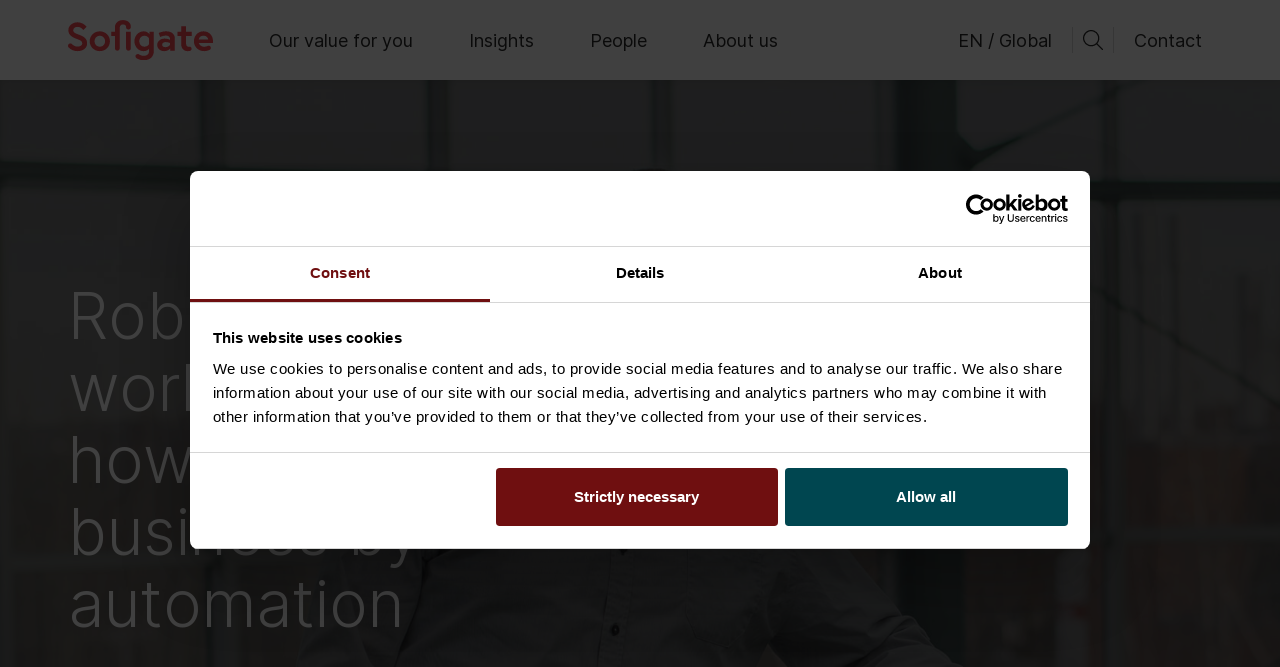

--- FILE ---
content_type: text/html; charset=UTF-8
request_url: https://www.sofigate.com/insight/learn-how-rpa-can-help-your-business-by-automation/
body_size: 17995
content:
<!doctype html>
<html lang=en>
<head>
    <meta charset="utf-8">
    <meta name="viewport" content="width=device-width, initial-scale=1.0">
        <script type="text/javascript" data-cookieconsent="ignore">
	window.dataLayer = window.dataLayer || [];

	function gtag() {
		dataLayer.push(arguments);
	}

	gtag("consent", "default", {
		ad_personalization: "denied",
		ad_storage: "denied",
		ad_user_data: "denied",
		analytics_storage: "denied",
		functionality_storage: "denied",
		personalization_storage: "denied",
		security_storage: "granted",
		wait_for_update: 500,
	});
	gtag("set", "ads_data_redaction", true);
	</script>
<script type="text/javascript" data-cookieconsent="ignore">
		(function (w, d, s, l, i) {
		w[l] = w[l] || [];
		w[l].push({'gtm.start': new Date().getTime(), event: 'gtm.js'});
		var f = d.getElementsByTagName(s)[0], j = d.createElement(s), dl = l !== 'dataLayer' ? '&l=' + l : '';
		j.async = true;
		j.src = 'https://www.googletagmanager.com/gtm.js?id=' + i + dl;
		f.parentNode.insertBefore(j, f);
	})(
		window,
		document,
		'script',
		'dataLayer',
		'GTM-52MXJFH'
	);
</script>
<script type="text/javascript"
		id="Cookiebot"
		src="https://consent.cookiebot.com/uc.js"
		data-implementation="wp"
		data-cbid="6015fe3c-c964-435f-bd81-32d4c4cb63c4"
					data-layer-name="dataLayer"
				data-culture="EN"
				data-blockingmode="auto"
	></script>
<meta name='robots' content='index, follow, max-image-preview:large, max-snippet:-1, max-video-preview:-1' />
	<style>img:is([sizes="auto" i], [sizes^="auto," i]) { contain-intrinsic-size: 3000px 1500px }</style>
	<script>   window.dataLayer = window.dataLayer || [];   window.dataLayer.push( {"sg_page":{"language":"en","contentGroup":"Other","path":"/insight/learn-how-rpa-can-help-your-business-by-automation/","url":"https://www.sofigate.com/insight/learn-how-rpa-can-help-your-business-by-automation/","title":"Robotics makes the world go round u2013 Learn how RPA can help your business by automation","publishDate":"2020-01-22","publishDateTime":"2020-01-22T12:37:55+00:00"},"sg_user":{"id":false,"type":"public"}} );</script>
	<!-- This site is optimized with the Yoast SEO plugin v26.8 - https://yoast.com/product/yoast-seo-wordpress/ -->
	<title>Robotics makes the world go round – Learn how RPA can help your business by automation - Sofigate</title>
	<meta property="og:locale" content="en_US" />
	<meta property="og:type" content="article" />
	<meta property="og:title" content="Robotics makes the world go round – Learn how RPA can help your business by automation - Sofigate" />
	<meta property="og:description" content="Robotic Process Automation is designed to help automate processes and ease the work of SAP users. But what actual benefits and savings does RPA offer? Are you looking to streamline existing processes improve your quality of service reduce costs without going through the hassle of transforming current processes or starting new system-update projects? If the [&hellip;]" />
	<meta property="og:url" content="https://www.sofigate.com/insight/learn-how-rpa-can-help-your-business-by-automation/" />
	<meta property="og:site_name" content="Sofigate" />
	<meta property="article:modified_time" content="2022-12-14T10:31:07+00:00" />
	<meta property="og:image" content="https://www.sofigate.com/wp-content/uploads/2022/12/DSC_0091-copy.jpg" />
	<meta property="og:image:width" content="2044" />
	<meta property="og:image:height" content="984" />
	<meta property="og:image:type" content="image/jpeg" />
	<meta name="twitter:card" content="summary_large_image" />
	<meta name="twitter:label1" content="Est. reading time" />
	<meta name="twitter:data1" content="3 minutes" />
	<script type="application/ld+json" class="yoast-schema-graph">{"@context":"https://schema.org","@graph":[{"@type":"WebPage","@id":"https://www.sofigate.com/insight/learn-how-rpa-can-help-your-business-by-automation/","url":"https://www.sofigate.com/insight/learn-how-rpa-can-help-your-business-by-automation/","name":"Robotics makes the world go round – Learn how RPA can help your business by automation - Sofigate","isPartOf":{"@id":"https://www.sofigate.com/#website"},"primaryImageOfPage":{"@id":"https://www.sofigate.com/insight/learn-how-rpa-can-help-your-business-by-automation/#primaryimage"},"image":{"@id":"https://www.sofigate.com/insight/learn-how-rpa-can-help-your-business-by-automation/#primaryimage"},"thumbnailUrl":"https://www.sofigate.com/wp-content/uploads/2022/12/DSC_0091-copy.jpg","datePublished":"2020-01-22T10:37:55+00:00","dateModified":"2022-12-14T10:31:07+00:00","breadcrumb":{"@id":"https://www.sofigate.com/insight/learn-how-rpa-can-help-your-business-by-automation/#breadcrumb"},"inLanguage":"en-US","potentialAction":[{"@type":"ReadAction","target":["https://www.sofigate.com/insight/learn-how-rpa-can-help-your-business-by-automation/"]}]},{"@type":"ImageObject","inLanguage":"en-US","@id":"https://www.sofigate.com/insight/learn-how-rpa-can-help-your-business-by-automation/#primaryimage","url":"https://www.sofigate.com/wp-content/uploads/2022/12/DSC_0091-copy.jpg","contentUrl":"https://www.sofigate.com/wp-content/uploads/2022/12/DSC_0091-copy.jpg","width":2044,"height":984},{"@type":"BreadcrumbList","@id":"https://www.sofigate.com/insight/learn-how-rpa-can-help-your-business-by-automation/#breadcrumb","itemListElement":[{"@type":"ListItem","position":1,"name":"Koti","item":"https://www.sofigate.com/"},{"@type":"ListItem","position":2,"name":"Robotics makes the world go round – Learn how RPA can help your business by automation"}]},{"@type":"WebSite","@id":"https://www.sofigate.com/#website","url":"https://www.sofigate.com/","name":"Sofigate","description":"","potentialAction":[{"@type":"SearchAction","target":{"@type":"EntryPoint","urlTemplate":"https://www.sofigate.com/?s={search_term_string}"},"query-input":{"@type":"PropertyValueSpecification","valueRequired":true,"valueName":"search_term_string"}}],"inLanguage":"en-US"}]}</script>
	<!-- / Yoast SEO plugin. -->


<link rel='dns-prefetch' href='//fonts.googleapis.com' />
<link rel="alternate" type="application/rss+xml" title="Sofigate &raquo; Robotics makes the world go round – Learn how RPA can help your business by automation Comments Feed" href="https://www.sofigate.com/insight/learn-how-rpa-can-help-your-business-by-automation/feed/" />
<style id='evermade-accordion-style-inline-css' type='text/css'>


</style>
<style id='evermade-accordion-item-style-inline-css' type='text/css'>
.em-block-accordion{margin-bottom:96px}.em-block-accordion-item{border-bottom:1px solid #eee;position:relative}.em-block-accordion-item__head{cursor:pointer;display:flex;flex-flow:row nowrap;gap:80px;padding:40px 46px}@media screen and (max-width:810px){.em-block-accordion-item__head{gap:40px;padding-left:26px;padding-right:26px;padding-top:30px}}@media screen and (max-width:610px){.em-block-accordion-item__head{flex-flow:column nowrap;gap:20px;padding-left:16px;padding-right:16px}}.em-block-accordion-item__cross{border:1px solid #000;border-radius:50%;flex-shrink:0;height:72px;position:relative;width:72px}@media screen and (max-width:610px){.em-block-accordion-item__cross{height:50px;width:50px}}.em-block-accordion-item__cross:before{background:#000;content:"";height:1px;left:50%;position:absolute;top:50%;transform:translate(-50%,-50%);width:40px}@media screen and (max-width:610px){.em-block-accordion-item__cross:before{width:25px}}.em-block-accordion-item__cross:after{background:#000;content:"";height:40px;left:50%;position:absolute;top:50%;transform:translate(-50%,-50%);transition:height .15s ease-out;width:1px}@media screen and (max-width:610px){.em-block-accordion-item__cross:after{height:25px}}.em-block-accordion-item__titles{align-items:start;display:flex;flex-flow:column nowrap;justify-content:center}.em-block-accordion-item__title{background:transparent;border:none;cursor:pointer;font-family:var(--font-family-inter);font-size:var(--font-size-h4);font-weight:300;line-height:var(--line-height-h4);padding-bottom:32px;padding-left:0;padding-right:64px;position:relative;text-align:left;width:100%}@media screen and (max-width:610px){.em-block-accordion-item__title{padding-bottom:20px}}.em-block-accordion-item__title:focus-visible{outline:4px solid}.em-block-accordion-item__sub-title{background:transparent;border:none;cursor:pointer;padding-left:0;padding-right:64px;position:relative;text-align:left;width:100%}.em-block-accordion-item__content{height:0;overflow:hidden;padding:0 16px;transition:padding .25s ease-out;visibility:hidden}@media screen and (min-width:1200px){.em-block-accordion-item__content{padding-left:198px;padding-right:48px}}@media(prefers-reduced-motion){.em-block-accordion-item__content{transition:none!important}}@media print{.em-block-accordion-item__content{height:auto;padding-bottom:40px;padding-top:8px;visibility:visible}}.em-block-accordion-item.has-child-selected,.em-block-accordion-item.is-open,.em-block-accordion-item.is-selected{background-color:var(--color-sand-700)}.em-block-accordion-item.has-child-selected .em-block-accordion-item__cross:after,.em-block-accordion-item.is-open .em-block-accordion-item__cross:after,.em-block-accordion-item.is-selected .em-block-accordion-item__cross:after{height:1px}.em-block-accordion-item.has-child-selected .em-block-accordion-item__content,.em-block-accordion-item.is-open .em-block-accordion-item__content,.em-block-accordion-item.is-selected .em-block-accordion-item__content{height:auto;padding-bottom:40px;padding-top:8px;visibility:visible}

</style>
<link rel='stylesheet' id='evermade-ajankohtaista-feed-style-css' href='https://www.sofigate.com/wp-content/plugins/block-ajankohtaista-feed/build/style-index.css?ver=1.1.0' type='text/css' media='all' />
<style id='evermade-case-study-card-style-inline-css' type='text/css'>
.editor-styles-wrapper .em-block-case-study-card,.em-block-case-study-card{background-color:#fff;border:1px solid #eee;position:relative;width:100%}.editor-styles-wrapper .em-block-case-study-card,.editor-styles-wrapper .em-block-case-study-card__link,.em-block-case-study-card,.em-block-case-study-card__link{display:flex;flex-flow:column nowrap;min-height:100%}.editor-styles-wrapper .em-block-case-study-card__image,.em-block-case-study-card__image{overflow:hidden;padding-top:56.25%;position:relative;width:100%}.editor-styles-wrapper .em-block-case-study-card__image img,.em-block-case-study-card__image img{height:100%;left:0;-o-object-fit:cover;object-fit:cover;position:absolute;top:0;width:100%}.editor-styles-wrapper .em-block-case-study-card__title,.em-block-case-study-card__title{font-family:var(--font-family-inter);font-size:var(--font-size-h4);font-weight:300;line-height:var(--line-height-h4);margin-bottom:1.25rem}.editor-styles-wrapper .em-block-case-study-card__content,.em-block-case-study-card__content{color:#000;display:flex;flex-flow:column nowrap;flex-grow:1;justify-content:space-between;padding:2rem 2rem 1rem}.editor-styles-wrapper .em-block-case-study-card__excerpt,.em-block-case-study-card__excerpt{font-family:var(--font-family-inter);font-size:18px;font-style:normal;font-weight:300;line-height:35px}.editor-styles-wrapper .em-block-case-study-card__date,.em-block-case-study-card__date{color:#000;font-size:75%;margin-bottom:.5rem}.editor-styles-wrapper .em-block-case-study-card__footer,.em-block-case-study-card__footer{margin-top:auto}.editor-styles-wrapper .em-block-case-study-card__cta,.em-block-case-study-card__cta{display:block;margin-bottom:1rem;margin-top:2rem}.editor-styles-wrapper .em-block-case-study-card__terms,.em-block-case-study-card__terms{align-items:flex-end;display:flex;flex-flow:row wrap;list-style-type:none;margin-left:0;min-height:3rem;padding-left:0;position:relative}.editor-styles-wrapper .em-block-case-study-card__term,.em-block-case-study-card__term{display:inline-block;font-size:75%}.editor-styles-wrapper .em-block-case-study-card__term a,.em-block-case-study-card__term a{color:inherit}.editor-styles-wrapper .em-block-case-study-card__term:after,.em-block-case-study-card__term:after{content:"|";display:inline-block;margin-left:.5rem;margin-right:.5rem}.editor-styles-wrapper .em-block-case-study-card__term:last-child:after,.em-block-case-study-card__term:last-child:after{display:none}

</style>
<link rel='stylesheet' id='evermade-case-studies-feed-style-css' href='https://www.sofigate.com/wp-content/plugins/block-case-study-feed/build/style-index.css?ver=1.1.0' type='text/css' media='all' />
<link rel='stylesheet' id='evermade-content-feed-style-css' href='https://www.sofigate.com/wp-content/plugins/block-content-feed/build/style-index.css?ver=1.1.0' type='text/css' media='all' />
<style id='evermade-course-feed-style-inline-css' type='text/css'>
.error-message{background-color:rgba(216,0,12,.1);border:1px dashed #d8000c;border-radius:10px;padding:4rem;text-align:center}.error-message,.error-message h1,.error-message h2,.error-message h3,.error-message h4,.error-message p{color:#d8000c}.layout-select{display:flex;flex-wrap:wrap;gap:1rem;justify-content:center}.layout-select .button{align-items:center;display:flex;font-size:1.4rem;line-height:1rem;opacity:.6;padding-left:1rem;padding-right:1rem}.layout-select .button span{align-items:center;display:inline-flex;padding-right:.5rem}.layout-select .is-active{opacity:1}.em-block-list-item{border-bottom:1px solid #efefef;margin-bottom:1rem;padding-bottom:2rem;padding-top:2rem}.search-input{position:relative}.search-input__input{align-items:center;border:1px solid #c1c1c1;border-radius:2px;display:flex;flex-wrap:wrap;min-height:45px;padding-left:1rem;padding-right:5rem;width:100%}.search-input__input::-moz-placeholder{color:#b3b3b3}.search-input__input::placeholder{color:#b3b3b3}.search-input__wrapper{position:relative}.search-input__icon{background:transparent;border:none;cursor:pointer;padding:10px;position:absolute;right:0;top:50%;transform:translateY(-50%)}.em-block-course-feed{position:relative}.em-block-course-feed__filters{display:flex;flex-flow:column wrap;margin-bottom:6.375rem}.em-block-course-feed__filters .search-input{align-self:flex-end;max-width:15.625rem}.em-block-course-feed__filters .search-input input{background-color:#f9f5ed;border-color:#f9f5ed;border-radius:0;padding-left:2.5rem;padding-right:.9375rem}.em-block-course-feed__filters .search-input input+.search-input__icon{left:2px;right:auto}.em-block-course-feed__filters .search-input input::-moz-placeholder{color:#6f0f10}.em-block-course-feed__filters .search-input input::placeholder{color:#6f0f10}.em-block-course-feed__filters .search-input+div{border-top:1px solid #6f0f10;margin-top:1.5rem;padding-top:1.5rem}.em-block-course-feed__filters-desktop button{align-items:center;background:none;border:1px solid #6f0f10;color:#6f0f10;cursor:pointer;display:inline-flex;margin-bottom:1rem;margin-right:1rem;padding:.5rem 1.5rem;position:relative}.em-block-course-feed__filters-desktop button.active{background:#6f0f10;color:#fff}.em-block-course-feed__results{min-height:50vh}.em-block-course-feed__results--list .em-block-course-feed__posts{display:block}.em-block-course-feed__posts{display:grid;gap:3rem;grid-template-columns:1fr}@media(min-width:782px){.em-block-course-feed__posts{grid-template-columns:repeat(2,1fr)}}@media(min-width:960px){.em-block-course-feed__posts{grid-template-columns:repeat(3,1fr)}}.em-block-course-feed__more{align-items:center;display:flex;flex-flow:row nowrap;justify-content:center;margin-top:2rem}.em-block-course-feed__more button{background-color:#6f0f10;border-radius:0}.em-block-course-feed__more:empty{margin-top:0}.em-block-course-feed .post-card__category span:not(:last-child){border-right:1px solid #6f0f10;margin-right:4px}.tags__tag{-webkit-appearance:none;-moz-appearance:none;appearance:none;background:transparent;border:1px solid #c1c1c1;cursor:pointer;min-height:46px;padding:0 1rem}.tags .is-active,.tags__tag:hover{background:#fafafa}

</style>
<link rel='stylesheet' id='evermade-general-feed-style-css' href='https://www.sofigate.com/wp-content/plugins/block-general-feed/build/style-index.css?ver=1.1.1' type='text/css' media='all' />
<style id='evermade-insight-card-style-inline-css' type='text/css'>
.editor-styles-wrapper .em-block-insight-card,.em-block-insight-card{background-color:#fff;border:1px solid #eee;position:relative;width:100%}.editor-styles-wrapper .em-block-insight-card,.editor-styles-wrapper .em-block-insight-card__link,.em-block-insight-card,.em-block-insight-card__link{display:flex;flex-flow:column nowrap;min-height:100%}.editor-styles-wrapper .em-block-insight-card__image,.em-block-insight-card__image{overflow:hidden;padding-top:56.25%;position:relative;width:100%}.editor-styles-wrapper .em-block-insight-card__image img,.em-block-insight-card__image img{height:100%;left:0;-o-object-fit:cover;object-fit:cover;position:absolute;top:0;width:100%}.editor-styles-wrapper .em-block-insight-card__title,.em-block-insight-card__title{font-family:var(--font-family-inter);font-size:var(--font-size-h4);font-weight:300;line-height:var(--line-height-h4);margin-bottom:1.25rem}.editor-styles-wrapper .em-block-insight-card__content,.em-block-insight-card__content{color:#000;display:flex;flex-flow:column nowrap;flex-grow:1;justify-content:space-between;padding:2rem 2rem 1rem}.editor-styles-wrapper .em-block-insight-card__excerpt,.em-block-insight-card__excerpt{font-family:var(--font-family-inter);font-size:18px;font-style:normal;font-weight:300;line-height:35px}.editor-styles-wrapper .em-block-insight-card__date,.em-block-insight-card__date{color:#000;font-size:75%;margin-bottom:.5rem}.editor-styles-wrapper .em-block-insight-card__footer,.em-block-insight-card__footer{margin-top:auto}.editor-styles-wrapper .em-block-insight-card__cta,.em-block-insight-card__cta{display:block;margin-bottom:1rem;margin-top:2rem}.editor-styles-wrapper .em-block-insight-card__terms,.em-block-insight-card__terms{align-items:flex-end;display:flex;flex-flow:row wrap;list-style-type:none;margin-left:0;min-height:3rem;padding-left:0;position:relative}.editor-styles-wrapper .em-block-insight-card__term,.em-block-insight-card__term{display:inline-block;font-size:75%}.editor-styles-wrapper .em-block-insight-card__term a,.em-block-insight-card__term a{color:inherit}.editor-styles-wrapper .em-block-insight-card__term:after,.em-block-insight-card__term:after{content:"|";display:inline-block;margin-left:.5rem;margin-right:.5rem}.editor-styles-wrapper .em-block-insight-card__term:last-child:after,.em-block-insight-card__term:last-child:after{display:none}

</style>
<link rel='stylesheet' id='evermade-insight-feed-style-css' href='https://www.sofigate.com/wp-content/plugins/block-insight-feed/build/style-index.css?ver=1.1.0' type='text/css' media='all' />
<style id='block-block-lyyti-form-style-inline-css' type='text/css'>
.event__lyyti__form #submit-application-error{color:red;margin-top:1rem;width:100%}.event__lyyti__form :disabled{background-color:#ececec;cursor:not-allowed}

</style>
<link rel='stylesheet' id='evermade-news-feed-style-css' href='https://www.sofigate.com/wp-content/plugins/block-news-feed/build/style-index.css?ver=1.1.0' type='text/css' media='all' />
<style id='evermade-person-card-style-inline-css' type='text/css'>
.em-block-person-card{display:flex;flex-flow:column nowrap;max-width:26rem;min-height:100%;overflow:hidden;position:relative;width:100%}.em-block-person-card__image{aspect-ratio:1;overflow:hidden;position:relative}.em-block-person-card__image img{height:100%;-o-object-fit:cover;object-fit:cover;-o-object-position:center top;object-position:center top;width:100%}.em-block-person-card__title{margin-bottom:2rem}.em-block-person-card__job-title{margin-bottom:0}.em-block-person-card__details{font-style:normal}.em-block-person-card__details span{display:block}.em-block-person-card__details a{color:inherit}.em-block-person-card__email{overflow:hidden;text-overflow:ellipsis;white-space:nowrap}.em-block-person-card__content{color:#000;display:flex;flex-flow:column nowrap;flex-grow:1;justify-content:flex-start;padding:2rem 0}

</style>
<link rel='stylesheet' id='evermade-post-feed-style-css' href='https://www.sofigate.com/wp-content/plugins/block-post-feed/build/style-index.css?ver=1.1.0' type='text/css' media='all' />
<style id='evermade-accordion-structured-style-inline-css' type='text/css'>
.em-block-accordion-structured{display:flex;flex-flow:column nowrap;gap:.25rem}.em-block-accordion-structured-item:first-child{border-top-left-radius:8px;border-top-right-radius:8px;overflow:clip}.em-block-accordion-structured-item:last-child{border-bottom-left-radius:8px;border-bottom-right-radius:8px;overflow:clip}

</style>
<link rel='stylesheet' id='evermade-accordion-item-structured-style-css' href='https://www.sofigate.com/wp-content/plugins/block-seo-structured-accordion/build/blocks/accordion-item/style-index.css?ver=1.0.4' type='text/css' media='all' />
<style id='evermade-custom-card-style-inline-css' type='text/css'>
.em-block-custom-card{--custom-card-border-color: #c7c7c7;--custom-card-border-radius: 2px;--custom-card-font-size-title: 1.125rem;--custom-card-font-size-description: 1rem;--custom-card-color-title: var(--color-heading);--custom-card-color-description: var(--color-text);--custom-card-aspect-ratio-media: 12 / 9;position:relative;display:flex;flex-flow:row nowrap;flex-grow:1;width:100%;border-radius:var(--custom-card-border-radius);overflow:hidden}@media(max-width: 768px){.em-block-custom-card{flex-flow:column nowrap}}.em-block-custom-card:not(.has-background){overflow:visible}.em-block-custom-card:not(.has-background) .em-block-custom-card__media{margin-inline:-1px;margin-top:-1px;width:50%}.em-block-custom-card__content{display:flex;flex-flow:column nowrap;flex:1;gap:1.5rem;padding:5.5rem 1.5rem 3.5rem 2.5rem}.em-block-custom-card__content>*{margin:0}@media(max-width: 768px){.em-block-custom-card__content{padding:2rem 1.5rem 2.5rem 1.5rem}}.em-block-custom-card__title{color:var(--custom-card-color-title);word-wrap:break-word;word-break:break-word;-webkit-hyphens:auto;hyphens:auto}.em-block-custom-card__description{color:var(--custom-card-color-description);font-size:var(--custom-card-font-size-description);flex-grow:1}.em-block-custom-card__description a{position:relative;z-index:100}.em-block-custom-card__media{position:relative;overflow:hidden;aspect-ratio:var(--custom-card-aspect-ratio-media);flex:1;min-width:50%}@media(max-width: 768px){.em-block-custom-card__media{flex-grow:0;min-width:100%}}.em-block-custom-card__media img{width:100%;height:100%;object-fit:cover}.em-block-custom-card__icon{position:relative;width:1.5rem;height:1.5rem;background-repeat:no-repeat;background-position:bottom;transition:all .25s cubic-bezier(0.19, 1, 0.22, 1)}.em-block-custom-card__icon--url{background-image:url("data:image/svg+xml,<svg xmlns=\"http://www.w3.org/2000/svg\" fill=\"none\" viewBox=\"0 0 24 24\"><path fill=\"%23000\" fill-rule=\"evenodd\" d=\"M3.86 10.8h15v2h-15v-2Z\" clip-rule=\"evenodd\"/><path fill=\"%23000\" fill-rule=\"evenodd\" d=\"m11.86 3.38 8.42 8.41-8.42 8.42-1.41-1.42 7-7-7-7 1.41-1.4Z\" clip-rule=\"evenodd\"/></svg>")}.em-block-custom-card__icon--download{rotate:90deg}.em-block-custom-card__icon--external{rotate:-45deg}.has-dark-background-color .em-block-custom-card__icon--url{background-image:url("data:image/svg+xml,<svg xmlns=\"http://www.w3.org/2000/svg\" fill=\"none\" viewBox=\"0 0 24 24\"><path fill=\"%23FFF\" fill-rule=\"evenodd\" d=\"M3.86 10.8h15v2h-15v-2Z\" clip-rule=\"evenodd\"/><path fill=\"%23FFF\" fill-rule=\"evenodd\" d=\"m11.86 3.38 8.42 8.41-8.42 8.42-1.41-1.42 7-7-7-7 1.41-1.4Z\" clip-rule=\"evenodd\"/></svg>")}

</style>
<style id='evermade-floating-menu-style-inline-css' type='text/css'>
.wp-block-evermade-floating-menu{background-color:#f9f5ed;position:sticky;top:0;z-index:99;transition:all .5s cubic-bezier(0.19, 1, 0.22, 1);will-change:top;margin-left:calc(var(--gutter)*-1) !important;margin-right:calc(var(--gutter)*-1) !important;max-width:none !important;padding-left:var(--gutter) !important;padding-right:var(--gutter) !important}.wp-block-evermade-floating-menu>div{margin-left:auto;margin-right:auto;max-width:var(--align-default)}.wp-block-evermade-floating-menu>.block-list-appender{display:none}

</style>
<link rel='stylesheet' id='evermade-image-slider-style-2-css' href='https://www.sofigate.com/wp-content/plugins/block-starter-blocks/build/blocks/image-slider/style-index.css?ver=0.7.0' type='text/css' media='all' />
<link rel='stylesheet' id='evermade-latest-stories-slider-style-2-css' href='https://www.sofigate.com/wp-content/plugins/block-starter-blocks/build/blocks/latest-stories-slider/style-index.css?ver=0.7.0' type='text/css' media='all' />
<link rel='stylesheet' id='evermade-slider-style-2-css' href='https://www.sofigate.com/wp-content/plugins/block-starter-blocks/build/blocks/slider/style-index.css?ver=0.7.0' type='text/css' media='all' />
<link rel='stylesheet' id='evermade-open-positions-feed-style-css' href='https://www.sofigate.com/wp-content/plugins/block-team-tailor-feed/build/style-index.css?ver=1.1.0' type='text/css' media='all' />
<link rel='stylesheet' id='pardot-css' href='https://www.sofigate.com/wp-content/plugins/pardot/build/style-index.css?ver=1769676987' type='text/css' media='all' />
<style id='filebird-block-filebird-gallery-style-inline-css' type='text/css'>
ul.filebird-block-filebird-gallery{margin:auto!important;padding:0!important;width:100%}ul.filebird-block-filebird-gallery.layout-grid{display:grid;grid-gap:20px;align-items:stretch;grid-template-columns:repeat(var(--columns),1fr);justify-items:stretch}ul.filebird-block-filebird-gallery.layout-grid li img{border:1px solid #ccc;box-shadow:2px 2px 6px 0 rgba(0,0,0,.3);height:100%;max-width:100%;-o-object-fit:cover;object-fit:cover;width:100%}ul.filebird-block-filebird-gallery.layout-masonry{-moz-column-count:var(--columns);-moz-column-gap:var(--space);column-gap:var(--space);-moz-column-width:var(--min-width);columns:var(--min-width) var(--columns);display:block;overflow:auto}ul.filebird-block-filebird-gallery.layout-masonry li{margin-bottom:var(--space)}ul.filebird-block-filebird-gallery li{list-style:none}ul.filebird-block-filebird-gallery li figure{height:100%;margin:0;padding:0;position:relative;width:100%}ul.filebird-block-filebird-gallery li figure figcaption{background:linear-gradient(0deg,rgba(0,0,0,.7),rgba(0,0,0,.3) 70%,transparent);bottom:0;box-sizing:border-box;color:#fff;font-size:.8em;margin:0;max-height:100%;overflow:auto;padding:3em .77em .7em;position:absolute;text-align:center;width:100%;z-index:2}ul.filebird-block-filebird-gallery li figure figcaption a{color:inherit}.fb-block-hover-animation-zoomIn figure{overflow:hidden}.fb-block-hover-animation-zoomIn figure img{transform:scale(1);transition:.3s ease-in-out}.fb-block-hover-animation-zoomIn figure:hover img{transform:scale(1.3)}.fb-block-hover-animation-shine figure{overflow:hidden;position:relative}.fb-block-hover-animation-shine figure:before{background:linear-gradient(90deg,hsla(0,0%,100%,0) 0,hsla(0,0%,100%,.3));content:"";display:block;height:100%;left:-75%;position:absolute;top:0;transform:skewX(-25deg);width:50%;z-index:2}.fb-block-hover-animation-shine figure:hover:before{animation:shine .75s}@keyframes shine{to{left:125%}}.fb-block-hover-animation-opacity figure{overflow:hidden}.fb-block-hover-animation-opacity figure img{opacity:1;transition:.3s ease-in-out}.fb-block-hover-animation-opacity figure:hover img{opacity:.5}.fb-block-hover-animation-grayscale figure img{filter:grayscale(100%);transition:.3s ease-in-out}.fb-block-hover-animation-grayscale figure:hover img{filter:grayscale(0)}

</style>
<style id='global-styles-inline-css' type='text/css'>
:root{--wp--preset--aspect-ratio--square: 1;--wp--preset--aspect-ratio--4-3: 4/3;--wp--preset--aspect-ratio--3-4: 3/4;--wp--preset--aspect-ratio--3-2: 3/2;--wp--preset--aspect-ratio--2-3: 2/3;--wp--preset--aspect-ratio--16-9: 16/9;--wp--preset--aspect-ratio--9-16: 9/16;--wp--preset--color--black: #000000;--wp--preset--color--cyan-bluish-gray: #abb8c3;--wp--preset--color--white: #ffffff;--wp--preset--color--pale-pink: #f78da7;--wp--preset--color--vivid-red: #cf2e2e;--wp--preset--color--luminous-vivid-orange: #ff6900;--wp--preset--color--luminous-vivid-amber: #fcb900;--wp--preset--color--light-green-cyan: #7bdcb5;--wp--preset--color--vivid-green-cyan: #00d084;--wp--preset--color--pale-cyan-blue: #8ed1fc;--wp--preset--color--vivid-cyan-blue: #0693e3;--wp--preset--color--vivid-purple: #9b51e0;--wp--preset--color--dark: #272727;--wp--preset--color--light: #fff;--wp--preset--color--coral-red: #FA4B55;--wp--preset--color--burgundy: #6F0F10;--wp--preset--color--petrol: #004650;--wp--preset--color--petrol-700: #99B5B9;--wp--preset--color--sky: #76AEC8;--wp--preset--color--sky-700: #C8DFE9;--wp--preset--color--sand: #F0E6D2;--wp--preset--color--sand-900: #F3EBDB;--wp--preset--color--sand-800: #F6F0E4;--wp--preset--color--sand-700: #F9F5ED;--wp--preset--gradient--vivid-cyan-blue-to-vivid-purple: linear-gradient(135deg,rgba(6,147,227,1) 0%,rgb(155,81,224) 100%);--wp--preset--gradient--light-green-cyan-to-vivid-green-cyan: linear-gradient(135deg,rgb(122,220,180) 0%,rgb(0,208,130) 100%);--wp--preset--gradient--luminous-vivid-amber-to-luminous-vivid-orange: linear-gradient(135deg,rgba(252,185,0,1) 0%,rgba(255,105,0,1) 100%);--wp--preset--gradient--luminous-vivid-orange-to-vivid-red: linear-gradient(135deg,rgba(255,105,0,1) 0%,rgb(207,46,46) 100%);--wp--preset--gradient--very-light-gray-to-cyan-bluish-gray: linear-gradient(135deg,rgb(238,238,238) 0%,rgb(169,184,195) 100%);--wp--preset--gradient--cool-to-warm-spectrum: linear-gradient(135deg,rgb(74,234,220) 0%,rgb(151,120,209) 20%,rgb(207,42,186) 40%,rgb(238,44,130) 60%,rgb(251,105,98) 80%,rgb(254,248,76) 100%);--wp--preset--gradient--blush-light-purple: linear-gradient(135deg,rgb(255,206,236) 0%,rgb(152,150,240) 100%);--wp--preset--gradient--blush-bordeaux: linear-gradient(135deg,rgb(254,205,165) 0%,rgb(254,45,45) 50%,rgb(107,0,62) 100%);--wp--preset--gradient--luminous-dusk: linear-gradient(135deg,rgb(255,203,112) 0%,rgb(199,81,192) 50%,rgb(65,88,208) 100%);--wp--preset--gradient--pale-ocean: linear-gradient(135deg,rgb(255,245,203) 0%,rgb(182,227,212) 50%,rgb(51,167,181) 100%);--wp--preset--gradient--electric-grass: linear-gradient(135deg,rgb(202,248,128) 0%,rgb(113,206,126) 100%);--wp--preset--gradient--midnight: linear-gradient(135deg,rgb(2,3,129) 0%,rgb(40,116,252) 100%);--wp--preset--gradient--dark-to-transparent: linear-gradient(90deg, rgba(0,0,0,.9) 0%, rgba(0,0,0,0) 100%);--wp--preset--gradient--light-to-transparent: linear-gradient(90deg, rgba(0,0,0,.9) 0%, rgba(0,0,0,0) 100%);--wp--preset--font-size--small: 13px;--wp--preset--font-size--medium: 20px;--wp--preset--font-size--large: 36px;--wp--preset--font-size--x-large: 42px;--wp--preset--font-size--sm: 14px;--wp--preset--font-size--nm: 16px;--wp--preset--font-size--md: 18px;--wp--preset--font-size--lg: 22px;--wp--preset--font-size--h-1: 64px;--wp--preset--font-size--h-2: 42px;--wp--preset--font-size--h-3: 36px;--wp--preset--font-size--h-4: 24px;--wp--preset--spacing--20: 0.44rem;--wp--preset--spacing--30: 0.67rem;--wp--preset--spacing--40: 1rem;--wp--preset--spacing--50: 1.5rem;--wp--preset--spacing--60: 2.25rem;--wp--preset--spacing--70: 3.38rem;--wp--preset--spacing--80: 5.06rem;--wp--preset--shadow--natural: 6px 6px 9px rgba(0, 0, 0, 0.2);--wp--preset--shadow--deep: 12px 12px 50px rgba(0, 0, 0, 0.4);--wp--preset--shadow--sharp: 6px 6px 0px rgba(0, 0, 0, 0.2);--wp--preset--shadow--outlined: 6px 6px 0px -3px rgba(255, 255, 255, 1), 6px 6px rgba(0, 0, 0, 1);--wp--preset--shadow--crisp: 6px 6px 0px rgba(0, 0, 0, 1);}.has-black-color{color: var(--wp--preset--color--black) !important;}.has-cyan-bluish-gray-color{color: var(--wp--preset--color--cyan-bluish-gray) !important;}.has-white-color{color: var(--wp--preset--color--white) !important;}.has-pale-pink-color{color: var(--wp--preset--color--pale-pink) !important;}.has-vivid-red-color{color: var(--wp--preset--color--vivid-red) !important;}.has-luminous-vivid-orange-color{color: var(--wp--preset--color--luminous-vivid-orange) !important;}.has-luminous-vivid-amber-color{color: var(--wp--preset--color--luminous-vivid-amber) !important;}.has-light-green-cyan-color{color: var(--wp--preset--color--light-green-cyan) !important;}.has-vivid-green-cyan-color{color: var(--wp--preset--color--vivid-green-cyan) !important;}.has-pale-cyan-blue-color{color: var(--wp--preset--color--pale-cyan-blue) !important;}.has-vivid-cyan-blue-color{color: var(--wp--preset--color--vivid-cyan-blue) !important;}.has-vivid-purple-color{color: var(--wp--preset--color--vivid-purple) !important;}.has-black-background-color{background-color: var(--wp--preset--color--black) !important;}.has-cyan-bluish-gray-background-color{background-color: var(--wp--preset--color--cyan-bluish-gray) !important;}.has-white-background-color{background-color: var(--wp--preset--color--white) !important;}.has-pale-pink-background-color{background-color: var(--wp--preset--color--pale-pink) !important;}.has-vivid-red-background-color{background-color: var(--wp--preset--color--vivid-red) !important;}.has-luminous-vivid-orange-background-color{background-color: var(--wp--preset--color--luminous-vivid-orange) !important;}.has-luminous-vivid-amber-background-color{background-color: var(--wp--preset--color--luminous-vivid-amber) !important;}.has-light-green-cyan-background-color{background-color: var(--wp--preset--color--light-green-cyan) !important;}.has-vivid-green-cyan-background-color{background-color: var(--wp--preset--color--vivid-green-cyan) !important;}.has-pale-cyan-blue-background-color{background-color: var(--wp--preset--color--pale-cyan-blue) !important;}.has-vivid-cyan-blue-background-color{background-color: var(--wp--preset--color--vivid-cyan-blue) !important;}.has-vivid-purple-background-color{background-color: var(--wp--preset--color--vivid-purple) !important;}.has-black-border-color{border-color: var(--wp--preset--color--black) !important;}.has-cyan-bluish-gray-border-color{border-color: var(--wp--preset--color--cyan-bluish-gray) !important;}.has-white-border-color{border-color: var(--wp--preset--color--white) !important;}.has-pale-pink-border-color{border-color: var(--wp--preset--color--pale-pink) !important;}.has-vivid-red-border-color{border-color: var(--wp--preset--color--vivid-red) !important;}.has-luminous-vivid-orange-border-color{border-color: var(--wp--preset--color--luminous-vivid-orange) !important;}.has-luminous-vivid-amber-border-color{border-color: var(--wp--preset--color--luminous-vivid-amber) !important;}.has-light-green-cyan-border-color{border-color: var(--wp--preset--color--light-green-cyan) !important;}.has-vivid-green-cyan-border-color{border-color: var(--wp--preset--color--vivid-green-cyan) !important;}.has-pale-cyan-blue-border-color{border-color: var(--wp--preset--color--pale-cyan-blue) !important;}.has-vivid-cyan-blue-border-color{border-color: var(--wp--preset--color--vivid-cyan-blue) !important;}.has-vivid-purple-border-color{border-color: var(--wp--preset--color--vivid-purple) !important;}.has-vivid-cyan-blue-to-vivid-purple-gradient-background{background: var(--wp--preset--gradient--vivid-cyan-blue-to-vivid-purple) !important;}.has-light-green-cyan-to-vivid-green-cyan-gradient-background{background: var(--wp--preset--gradient--light-green-cyan-to-vivid-green-cyan) !important;}.has-luminous-vivid-amber-to-luminous-vivid-orange-gradient-background{background: var(--wp--preset--gradient--luminous-vivid-amber-to-luminous-vivid-orange) !important;}.has-luminous-vivid-orange-to-vivid-red-gradient-background{background: var(--wp--preset--gradient--luminous-vivid-orange-to-vivid-red) !important;}.has-very-light-gray-to-cyan-bluish-gray-gradient-background{background: var(--wp--preset--gradient--very-light-gray-to-cyan-bluish-gray) !important;}.has-cool-to-warm-spectrum-gradient-background{background: var(--wp--preset--gradient--cool-to-warm-spectrum) !important;}.has-blush-light-purple-gradient-background{background: var(--wp--preset--gradient--blush-light-purple) !important;}.has-blush-bordeaux-gradient-background{background: var(--wp--preset--gradient--blush-bordeaux) !important;}.has-luminous-dusk-gradient-background{background: var(--wp--preset--gradient--luminous-dusk) !important;}.has-pale-ocean-gradient-background{background: var(--wp--preset--gradient--pale-ocean) !important;}.has-electric-grass-gradient-background{background: var(--wp--preset--gradient--electric-grass) !important;}.has-midnight-gradient-background{background: var(--wp--preset--gradient--midnight) !important;}.has-small-font-size{font-size: var(--wp--preset--font-size--small) !important;}.has-medium-font-size{font-size: var(--wp--preset--font-size--medium) !important;}.has-large-font-size{font-size: var(--wp--preset--font-size--large) !important;}.has-x-large-font-size{font-size: var(--wp--preset--font-size--x-large) !important;}
:root :where(.wp-block-pullquote){font-size: 1.5em;line-height: 1.6;}
</style>
<link rel='stylesheet' id='keen-slider-css' href='https://www.sofigate.com/wp-content/plugins/block-starter-blocks/build/keen-slider.min.css?ver=1769676991' type='text/css' media='all' />
<link rel='stylesheet' id='google-fonts-caveat-css' href='https://fonts.googleapis.com/css2?family=Caveat:wght@400..700&#038;display=swap' type='text/css' media='all' />
<link rel='stylesheet' id='em-frontend-css' href='https://www.sofigate.com/wp-content/themes/everberg/dist/frontend.f99b4926b5938d2777f3.css?ver=6.8.3' type='text/css' media='all' />
<script type="text/javascript" src="https://www.sofigate.com/wp-includes/js/dist/vendor/wp-polyfill.min.js?ver=3.15.0" id="wp-polyfill-js" data-cookieconsent="ignore"></script>
<script type="text/javascript" id="jquery-core-js-extra" data-cookieconsent="ignore">
/* <![CDATA[ */
var sofigateVars = {"ajaxUrl":"https:\/\/www.sofigate.com\/wp-admin\/admin-ajax.php","language":"en","turnstile":"0x4AAAAAAADCmBgVNWogO-sy","text":{"back":"Back","readMore":"Read more","applicationSubmitted":"Application submitted","accepted":"Accepted","rejected":"Rejected","partiallyAccepted":"Partially accepted","noConsentId":"No Consent ID","noConsentData":"Consent data not available","cookieName":"Name","cookieProvider":"Provider","cookiePurpose":"Purpose","cookieDuration":"Duration","cookieType":"Type","submitting":"Submitting..."}};
/* ]]> */
</script>
<script type="text/javascript" src="https://www.sofigate.com/wp-includes/js/jquery/jquery.min.js?ver=3.7.1" id="jquery-core-js" data-cookieconsent="ignore"></script>
<script type="text/javascript" src="https://www.sofigate.com/wp-includes/js/jquery/jquery-migrate.min.js?ver=3.4.1" id="jquery-migrate-js" data-cookieconsent="ignore"></script>
<script type="text/javascript" id="em-frontend-js-extra" data-cookieconsent="ignore">
/* <![CDATA[ */
var emSearchConfig = {"ajax_url":"https:\/\/www.sofigate.com\/wp-admin\/admin-ajax.php","action":"em_search","language":"en","minLength":"3","text":{"noResults":"Sorry, we couldn't find any results.","readMore":"Read more"}};
/* ]]> */
</script>
<script type="text/javascript" src="https://www.sofigate.com/wp-content/themes/everberg/dist/frontend.ac20dfb4eae8b9d48df4.js?ver=6.8.3" id="em-frontend-js" data-cookieconsent="ignore"></script>

        <link rel='preconnect' href='https://fonts.googleapis.com'>
        <link rel='preconnect' href='https://fonts.gstatic.com' crossorigin>
        
        <link rel='apple-touch-icon' sizes='180x180' href='https://www.sofigate.com/wp-content/themes/everberg/assets/favicon/apple-touch-icon.png'>
        <link rel='icon' type='image/png' sizes='32x32' href='https://www.sofigate.com/wp-content/themes/everberg/assets/favicon/favicon-32x32.png'>
        <link rel='icon' type='image/png' sizes='16x16' href='https://www.sofigate.com/wp-content/themes/everberg/assets/favicon/favicon-16x16.png'>
        <link rel='manifest' href='https://www.sofigate.com/wp-content/themes/everberg/assets/favicon/site.webmanifest' crossorigin='use-credentials'>
        <link rel='mask-icon' href='https://www.sofigate.com/wp-content/themes/everberg/assets/favicon/safari-pinned-tab.svg' color='#5bbad5'>
        <meta name='msapplication-TileColor' content='#da532c'>
        <meta name='theme-color' content='#ffffff'>
        <noscript><style>.lazyload[data-src]{display:none !important;}</style></noscript><style>.lazyload{background-image:none !important;}.lazyload:before{background-image:none !important;}</style>		<style type="text/css" id="wp-custom-css">
			.wp-block-embed__wrapper:has(.cookieconsent-optout-preferences) {
	overflow: visible;
	background: rgba(0,0,0,0.5);
}		</style>
		
    <script src="https://scripts.teamtailor-cdn.com/widgets/production/apply.js"></script>

<!-- Salesforce -->
<script src="https://cdn.c360a.salesforce.com/beacon/c360a/b31d1a96-d3bf-4d4b-9a67-bf8b75a0de21/scripts/c360a.min.js"></script>
<!-- End Salesforce -->

<script>
  // Init on accept/load only; the SDK won’t exist before consent
  window.addEventListener("CookiebotOnAccept", function () {
    if (typeof SalesforceInteractions !== "undefined") {
      try {
        SalesforceInteractions.init();
        SalesforceInteractions.setLoggingLevel?.(4);
      } catch (e) { console.warn("SF init failed:", e); }
    }
  });
</script>
</head>

<body class="wp-singular sg_insight-template-default single single-sg_insight postid-1292 wp-embed-responsive wp-theme-everberg">

<a href="#site-content" class="screen-reader-text">Skip to content</a>

    <header class="site-header js-header">
        <div class="site-header__bar">
            <div class="site-header__container">

                <div class="navigation-bar">
                    <div class="navigation-bar__logo">
                        
<a href="https://www.sofigate.com" class="logo logo--header" title="Sofigate">
    <img width="400" height="768" src="https://www.sofigate.com/wp-content/uploads/2023/01/sofigate_logotype_coral_red.svg" class="attachment-medium size-medium" alt="" decoding="async" fetchpriority="high" /></a>                    </div>
                    <nav class="navigation-bar__menu" aria-labelledby="header-menu-label">
                        <h2 id="header-menu-label" class="screen-reader-text">Main</h2>
                        <div class="header-menu-desktop"><ul id="menu-header-navigation" class="header-menu-desktop__list"><li id="menu-item-4154" class="menu-item menu-item-type-custom menu-item-object-custom menu-item-has-children menu-item-4154"><a href="#" aria-haspopup="true" aria-expanded="false" data-id="4154">Our value for you</a>
<ul class="sub-menu">
	<li id="menu-item-3635" class="menu-item menu-item-type-post_type menu-item-object-page menu-item-3635"><a href="https://www.sofigate.com/our-services/how-we-work/" data-id="3635" class="menu-item-has-parent">How we work with you</a></li>
	<li id="menu-item-4166" class="menu-item menu-item-type-post_type menu-item-object-page menu-item-4166"><a href="https://www.sofigate.com/our-services/how-we-work/what-is-business-technology/" data-id="4166" class="menu-item-has-parent">What is Business Technology</a></li>
	<li id="menu-item-155637" class="menu-item menu-item-type-post_type menu-item-object-page menu-item-has-children menu-item-155637"><a href="https://www.sofigate.com/our-services/" aria-haspopup="true" aria-expanded="false" data-id="155637" class="menu-item-has-parent">What we do</a>
	<ul class="sub-menu">
		<li id="menu-item-401019" class="menu-item menu-item-type-post_type menu-item-object-page menu-item-401019"><a href="https://www.sofigate.com/our-services/enterprise-ai-services/" data-id="401019" class="menu-item-has-parent">Enterprise AI services</a></li>
		<li id="menu-item-4208" class="menu-item menu-item-type-post_type menu-item-object-page menu-item-4208"><a href="https://www.sofigate.com/our-services/organic-transformation-capability/" data-id="4208" class="menu-item-has-parent">Build your own transformation capability</a></li>
		<li id="menu-item-4207" class="menu-item menu-item-type-post_type menu-item-object-page menu-item-4207"><a href="https://www.sofigate.com/our-services/leading-transformation-journey/" data-id="4207" class="menu-item-has-parent">Leading your transformation journey</a></li>
		<li id="menu-item-4204" class="menu-item menu-item-type-post_type menu-item-object-page menu-item-4204"><a href="https://www.sofigate.com/our-services/servicenow/" data-id="4204" class="menu-item-has-parent">Service automation with ServiceNow</a></li>
		<li id="menu-item-4205" class="menu-item menu-item-type-post_type menu-item-object-page menu-item-4205"><a href="https://www.sofigate.com/our-services/salesforce/" data-id="4205" class="menu-item-has-parent">Customer experience with Salesforce</a></li>
		<li id="menu-item-4206" class="menu-item menu-item-type-post_type menu-item-object-page menu-item-4206"><a href="https://www.sofigate.com/our-services/full-service-partner-for-growth-companies/" data-id="4206" class="menu-item-has-parent">Full service partner for growth companies</a></li>
		<li id="menu-item-4158" class="menu-item menu-item-type-post_type menu-item-object-page menu-item-4158"><a href="https://www.sofigate.com/bt-academy/" data-id="4158" class="menu-item-has-parent">BT Academy</a></li>
		<li id="menu-item-401082" class="menu-item menu-item-type-post_type menu-item-object-page menu-item-401082"><a href="https://www.sofigate.com/our-services/youth-ai-employment/" data-id="401082" class="menu-item-has-parent">Youth AI employment – Impossible? Possible!</a></li>
	</ul>
</li>
</ul>
</li>
<li id="menu-item-4168" class="menu-item menu-item-type-custom menu-item-object-custom menu-item-has-children menu-item-4168"><a href="#" aria-haspopup="true" aria-expanded="false" data-id="4168">Insights</a>
<ul class="sub-menu">
	<li id="menu-item-3633" class="menu-item menu-item-type-post_type menu-item-object-page menu-item-3633"><a href="https://www.sofigate.com/insights/blogs/" data-id="3633" class="menu-item-has-parent">Blogs</a></li>
	<li id="menu-item-3617" class="menu-item menu-item-type-post_type menu-item-object-page menu-item-3617"><a href="https://www.sofigate.com/insights/news/" data-id="3617" class="menu-item-has-parent">News &#038; press releases</a></li>
	<li id="menu-item-3624" class="menu-item menu-item-type-post_type menu-item-object-page menu-item-3624"><a href="https://www.sofigate.com/insights/meet-our-customers/" data-id="3624" class="menu-item-has-parent">Meet our customers</a></li>
	<li id="menu-item-151248" class="menu-item menu-item-type-post_type menu-item-object-page menu-item-151248"><a href="https://www.sofigate.com/insights/materials/" data-id="151248" class="menu-item-has-parent">Materials</a></li>
</ul>
</li>
<li id="menu-item-4169" class="menu-item menu-item-type-custom menu-item-object-custom menu-item-has-children menu-item-4169"><a href="#" aria-haspopup="true" aria-expanded="false" data-id="4169">People</a>
<ul class="sub-menu">
	<li id="menu-item-3640" class="menu-item menu-item-type-post_type menu-item-object-page menu-item-3640"><a href="https://www.sofigate.com/people/open-positions/" data-id="3640" class="menu-item-has-parent">Open positions</a></li>
	<li id="menu-item-157" class="menu-item menu-item-type-post_type menu-item-object-page menu-item-157"><a href="https://www.sofigate.com/people/culture/" data-id="157" class="menu-item-has-parent">Culture</a></li>
	<li id="menu-item-3642" class="menu-item menu-item-type-post_type menu-item-object-page menu-item-3642"><a href="https://www.sofigate.com/people/meet-our-people/" data-id="3642" class="menu-item-has-parent">Career</a></li>
	<li id="menu-item-300340" class="menu-item menu-item-type-post_type menu-item-object-page menu-item-has-children menu-item-300340"><a href="https://www.sofigate.com/people/business-technology-village/" aria-haspopup="true" aria-expanded="false" data-id="300340" class="menu-item-has-parent">BT Village for freelancers</a>
	<ul class="sub-menu">
		<li id="menu-item-368069" class="menu-item menu-item-type-custom menu-item-object-custom menu-item-368069"><a href="https://www.sofigate.com/page/ai-transformers/" data-id="368069" class="menu-item-has-parent">AI Transformers</a></li>
	</ul>
</li>
</ul>
</li>
<li id="menu-item-4161" class="menu-item menu-item-type-custom menu-item-object-custom menu-item-has-children menu-item-4161"><a href="#" aria-haspopup="true" aria-expanded="false" data-id="4161">About us</a>
<ul class="sub-menu">
	<li id="menu-item-4210" class="menu-item menu-item-type-custom menu-item-object-custom menu-item-has-children menu-item-4210"><a href="#" aria-haspopup="true" aria-expanded="false" data-id="4210" class="menu-item-has-parent">About us:</a>
	<ul class="sub-menu">
		<li id="menu-item-23" class="menu-item menu-item-type-post_type menu-item-object-page menu-item-23"><a href="https://www.sofigate.com/about-us/" data-id="23" class="menu-item-has-parent">About Sofigate</a></li>
		<li id="menu-item-4175" class="menu-item menu-item-type-post_type menu-item-object-page menu-item-4175"><a href="https://www.sofigate.com/our-story/" data-id="4175" class="menu-item-has-parent">Our story</a></li>
		<li id="menu-item-14996" class="menu-item menu-item-type-post_type menu-item-object-page menu-item-14996"><a href="https://www.sofigate.com/our-story/our-management/" data-id="14996" class="menu-item-has-parent">Our management</a></li>
		<li id="menu-item-3646" class="menu-item menu-item-type-post_type menu-item-object-page menu-item-3646"><a href="https://www.sofigate.com/about-us/business-technology-standard/" data-id="3646" class="menu-item-has-parent">Business Technology Standard</a></li>
		<li id="menu-item-205618" class="menu-item menu-item-type-post_type menu-item-object-page menu-item-205618"><a href="https://www.sofigate.com/sustainability/" data-id="205618" class="menu-item-has-parent">Sustainability</a></li>
		<li id="menu-item-4165" class="menu-item menu-item-type-post_type menu-item-object-page menu-item-4165"><a href="https://www.sofigate.com/about-us/media/" data-id="4165" class="menu-item-has-parent">Media &#038; Partners</a></li>
	</ul>
</li>
</ul>
</li>
<li id="menu-item-3648" class="menu-item--separated menu-item menu-item-type-post_type menu-item-object-page menu-item-3648"><a href="https://www.sofigate.com/contact-us/" data-id="3648">Contact</a></li>
</ul></div>                    </nav>
                    <div class="navigation-bar__tools">
                        <div class="navigation-bar__language-selector">
                            <div class="language-switcher js-language-switcher"><div class="language-switcher__current en">EN / Global</div><div class="language-switcher__dropdown"><a href="https://www.sofigate.com/insight/learn-how-rpa-can-help-your-business-by-automation/" class="language-switcher__dropdown__item language-switcher__dropdown__item__current en">EN / Global</a><a href="https://www.sofigate.com/fi/" class="language-switcher__dropdown__item fi">fi</a><a href="https://www.sofigate.com/se/" class="language-switcher__dropdown__item se">se</a><a href="https://www.sofigate.com/dk/" class="language-switcher__dropdown__item dk">dk</a><a href="https://www.sofigate.com/no/" class="language-switcher__dropdown__item no">no</a><a href="https://www.sofigate.com/de/" class="language-switcher__dropdown__item de">de</a></div></div>                        </div>
                        <div class="navigation-bar__search-toggle">
                            
<div class="search-toggle__container" id="search-container">
<form action="https://www.sofigate.com/" method="get">
	<input type="text" name="s" id="search" placeholder="Search query" value=""
		/>
</form></div>

<a href="#" class="search-toggle js-search-open" role="button" aria-label="Search">
    <svg viewBox="0 0 24 24" xmlns="http://www.w3.org/2000/svg"><path d="M23.245 23.996a.743.743 0 0 1-.53-.22L16.2 17.26a9.824 9.824 0 0 1-2.553 1.579 9.766 9.766 0 0 1-7.51.069 9.745 9.745 0 0 1-5.359-5.262c-1.025-2.412-1.05-5.08-.069-7.51S3.558 1.802 5.97.777a9.744 9.744 0 0 1 7.51-.069 9.745 9.745 0 0 1 5.359 5.262 9.748 9.748 0 0 1 .069 7.51 9.807 9.807 0 0 1-1.649 2.718l6.517 6.518a.75.75 0 0 1-.531 1.28zM9.807 1.49a8.259 8.259 0 0 0-3.25.667 8.26 8.26 0 0 0-4.458 4.54 8.26 8.26 0 0 0 .058 6.362 8.26 8.26 0 0 0 4.54 4.458 8.259 8.259 0 0 0 6.362-.059 8.285 8.285 0 0 0 2.594-1.736.365.365 0 0 1 .077-.076 8.245 8.245 0 0 0 1.786-2.728 8.255 8.255 0 0 0-.059-6.362 8.257 8.257 0 0 0-4.54-4.458 8.28 8.28 0 0 0-3.11-.608z" fill="#6d9ef7"/></svg></a>
                        </div>
                        <!-- Use wp_get_nav_menu_items to retrieve only a menu item with a specific class -->
                                                            <div class="navigation-bar__separated-item">
                                        <a href="https://www.sofigate.com/contact-us/">
                                            Contact                                        </a>
                                    </div>
                            
                        <div class="navigation-bar__menu-toggle">
                            
<button class="menu-toggle js-mobile-menu-toggle" aria-label="Toggle menu">
    <span class="menu-toggle__icon">
        <span></span>
        <span></span>
        <span></span>
    </span>
</button>                        </div>
                    </div>
                </div>

            </div>
        </div>
        <div class="site-header__mobile-navigation">

            <div class="mobile-navigation">
                <nav class="mobile-navigation__menu" aria-labelledby="header-menu-mobile-label">
                    <h2 id="header-menu-mobile-label" class="screen-reader-text">Main</h2>

                    <nav class="sliding-menu js-mobile-menu js-sliding-menu" aria-label="Main Navigation"><ul id="menu-header-navigation-1" class="sliding-menu__top js-sliding-menu-top"><li class="menu-item menu-item-type-custom menu-item-object-custom menu-item-has-children menu-item-4154"><a href="#" aria-haspopup="true" aria-expanded="false" data-id="4154"><span>Our value for you</span></a>
<ul class="sub-menu">
	<li class="menu-item menu-item-type-post_type menu-item-object-page menu-item-3635"><a href="https://www.sofigate.com/our-services/how-we-work/" data-id="3635" class="menu-item-has-parent"><span>How we work with you</span></a></li>
	<li class="menu-item menu-item-type-post_type menu-item-object-page menu-item-4166"><a href="https://www.sofigate.com/our-services/how-we-work/what-is-business-technology/" data-id="4166" class="menu-item-has-parent"><span>What is Business Technology</span></a></li>
	<li class="menu-item menu-item-type-post_type menu-item-object-page menu-item-has-children menu-item-155637"><a href="https://www.sofigate.com/our-services/" aria-haspopup="true" aria-expanded="false" data-id="155637" class="menu-item-has-parent"><span>What we do</span></a>
	<ul class="sub-menu">
		<li class="menu-item menu-item-type-post_type menu-item-object-page menu-item-401019"><a href="https://www.sofigate.com/our-services/enterprise-ai-services/" data-id="401019" class="menu-item-has-parent"><span>Enterprise AI services</span></a></li>
		<li class="menu-item menu-item-type-post_type menu-item-object-page menu-item-4208"><a href="https://www.sofigate.com/our-services/organic-transformation-capability/" data-id="4208" class="menu-item-has-parent"><span>Build your own transformation capability</span></a></li>
		<li class="menu-item menu-item-type-post_type menu-item-object-page menu-item-4207"><a href="https://www.sofigate.com/our-services/leading-transformation-journey/" data-id="4207" class="menu-item-has-parent"><span>Leading your transformation journey</span></a></li>
		<li class="menu-item menu-item-type-post_type menu-item-object-page menu-item-4204"><a href="https://www.sofigate.com/our-services/servicenow/" data-id="4204" class="menu-item-has-parent"><span>Service automation with ServiceNow</span></a></li>
		<li class="menu-item menu-item-type-post_type menu-item-object-page menu-item-4205"><a href="https://www.sofigate.com/our-services/salesforce/" data-id="4205" class="menu-item-has-parent"><span>Customer experience with Salesforce</span></a></li>
		<li class="menu-item menu-item-type-post_type menu-item-object-page menu-item-4206"><a href="https://www.sofigate.com/our-services/full-service-partner-for-growth-companies/" data-id="4206" class="menu-item-has-parent"><span>Full service partner for growth companies</span></a></li>
		<li class="menu-item menu-item-type-post_type menu-item-object-page menu-item-4158"><a href="https://www.sofigate.com/bt-academy/" data-id="4158" class="menu-item-has-parent"><span>BT Academy</span></a></li>
		<li class="menu-item menu-item-type-post_type menu-item-object-page menu-item-401082"><a href="https://www.sofigate.com/our-services/youth-ai-employment/" data-id="401082" class="menu-item-has-parent"><span>Youth AI employment – Impossible? Possible!</span></a></li>
	</ul>
</li>
</ul>
</li>
<li class="menu-item menu-item-type-custom menu-item-object-custom menu-item-has-children menu-item-4168"><a href="#" aria-haspopup="true" aria-expanded="false" data-id="4168"><span>Insights</span></a>
<ul class="sub-menu">
	<li class="menu-item menu-item-type-post_type menu-item-object-page menu-item-3633"><a href="https://www.sofigate.com/insights/blogs/" data-id="3633" class="menu-item-has-parent"><span>Blogs</span></a></li>
	<li class="menu-item menu-item-type-post_type menu-item-object-page menu-item-3617"><a href="https://www.sofigate.com/insights/news/" data-id="3617" class="menu-item-has-parent"><span>News &#038; press releases</span></a></li>
	<li class="menu-item menu-item-type-post_type menu-item-object-page menu-item-3624"><a href="https://www.sofigate.com/insights/meet-our-customers/" data-id="3624" class="menu-item-has-parent"><span>Meet our customers</span></a></li>
	<li class="menu-item menu-item-type-post_type menu-item-object-page menu-item-151248"><a href="https://www.sofigate.com/insights/materials/" data-id="151248" class="menu-item-has-parent"><span>Materials</span></a></li>
</ul>
</li>
<li class="menu-item menu-item-type-custom menu-item-object-custom menu-item-has-children menu-item-4169"><a href="#" aria-haspopup="true" aria-expanded="false" data-id="4169"><span>People</span></a>
<ul class="sub-menu">
	<li class="menu-item menu-item-type-post_type menu-item-object-page menu-item-3640"><a href="https://www.sofigate.com/people/open-positions/" data-id="3640" class="menu-item-has-parent"><span>Open positions</span></a></li>
	<li class="menu-item menu-item-type-post_type menu-item-object-page menu-item-157"><a href="https://www.sofigate.com/people/culture/" data-id="157" class="menu-item-has-parent"><span>Culture</span></a></li>
	<li class="menu-item menu-item-type-post_type menu-item-object-page menu-item-3642"><a href="https://www.sofigate.com/people/meet-our-people/" data-id="3642" class="menu-item-has-parent"><span>Career</span></a></li>
	<li class="menu-item menu-item-type-post_type menu-item-object-page menu-item-has-children menu-item-300340"><a href="https://www.sofigate.com/people/business-technology-village/" aria-haspopup="true" aria-expanded="false" data-id="300340" class="menu-item-has-parent"><span>BT Village for freelancers</span></a>
	<ul class="sub-menu">
		<li class="menu-item menu-item-type-custom menu-item-object-custom menu-item-368069"><a href="https://www.sofigate.com/page/ai-transformers/" data-id="368069" class="menu-item-has-parent"><span>AI Transformers</span></a></li>
	</ul>
</li>
</ul>
</li>
<li class="menu-item menu-item-type-custom menu-item-object-custom menu-item-has-children menu-item-4161"><a href="#" aria-haspopup="true" aria-expanded="false" data-id="4161"><span>About us</span></a>
<ul class="sub-menu">
	<li class="menu-item menu-item-type-custom menu-item-object-custom menu-item-has-children menu-item-4210"><a href="#" aria-haspopup="true" aria-expanded="false" data-id="4210" class="menu-item-has-parent"><span>About us:</span></a>
	<ul class="sub-menu">
		<li class="menu-item menu-item-type-post_type menu-item-object-page menu-item-23"><a href="https://www.sofigate.com/about-us/" data-id="23" class="menu-item-has-parent"><span>About Sofigate</span></a></li>
		<li class="menu-item menu-item-type-post_type menu-item-object-page menu-item-4175"><a href="https://www.sofigate.com/our-story/" data-id="4175" class="menu-item-has-parent"><span>Our story</span></a></li>
		<li class="menu-item menu-item-type-post_type menu-item-object-page menu-item-14996"><a href="https://www.sofigate.com/our-story/our-management/" data-id="14996" class="menu-item-has-parent"><span>Our management</span></a></li>
		<li class="menu-item menu-item-type-post_type menu-item-object-page menu-item-3646"><a href="https://www.sofigate.com/about-us/business-technology-standard/" data-id="3646" class="menu-item-has-parent"><span>Business Technology Standard</span></a></li>
		<li class="menu-item menu-item-type-post_type menu-item-object-page menu-item-205618"><a href="https://www.sofigate.com/sustainability/" data-id="205618" class="menu-item-has-parent"><span>Sustainability</span></a></li>
		<li class="menu-item menu-item-type-post_type menu-item-object-page menu-item-4165"><a href="https://www.sofigate.com/about-us/media/" data-id="4165" class="menu-item-has-parent"><span>Media &#038; Partners</span></a></li>
	</ul>
</li>
</ul>
</li>
<li class="menu-item--separated menu-item menu-item-type-post_type menu-item-object-page menu-item-3648"><a href="https://www.sofigate.com/contact-us/" data-id="3648"><span>Contact</span></a></li>
</ul></nav>                </nav>
            </div>

        </div>
    </header>

<main id="site-content" class="site-content ">

    <article class="block-root block-root--narrow">
        
            <div class="wp-block-cover is-light lazyload"
    style="background-position: 50% 15%;"
 data-back="https://www.sofigate.com/wp-content/uploads/2022/12/DSC_0091-copy.jpg" data-eio-rwidth="2044" data-eio-rheight="984">
    <span aria-hidden="true" class="wp-block-cover__background has-dark-background-color has-background-dim-60 has-background-dim"></span>
    <div class="wp-block-cover__inner-container">
        <h1 class="has-text-color has-dark-color has-h-1-font-size mt-md mb-md">Robotics makes the world go round – Learn how RPA can help your business by automation</h1>
    </div>
</div><p>Robotic Process Automation is designed to help automate processes and ease the work of SAP users. But what actual benefits and savings does RPA offer?</p>
<p>Are you looking to</p>
<ul>
<li>streamline existing processes</li>
<li>improve your quality of service</li>
<li>reduce costs</li>
</ul>
<p>without going through the hassle of transforming current processes or starting new system-update projects? If the answer is yes, you should consider RPA.</p>
<p>In some cases, it is the human touch that weakens the quality of data. People are prone to making mistakes, such as forgetting to fill in a form or repeating the same typing errors. The less there’s a need to copy information from one system to another, the better. This is where automation steps in.</p>
<h3>WHAT SHOULD BE AUTOMATED – AND WHAT SHOULDN’T</h3>
<p>In practice, Robotic Process Automation means that a robot performs routine tasks. The robot is able to:</p>
<ul>
<li>Write large amounts of data to systems without errors</li>
<li>use any system as a human being would use it</li>
<li>perform predetermined workflows and report the progress to a person, for example by e-mail.</li>
</ul>
<p>While any process can be automated, not all of them should. It is important to carefully consider what kind of processes are actually necessary. Every company struggles, to some extent, with processes that have become redundant.</p>
<p>On the other hand, you can also achieve short-term savings with robotics. The software robot can also be used to temporarily run a process that will be renewed in the near future.</p>
<h3>BENEFITS OF RPA IN AN SAP ENVIRONMENT – PRACTICAL EXAMPLES</h3>
<p>Sofigate relies on UiPath, the leader in the robotic process automation field. For SAP users, automation offers numerous benefits. If even one of these scenarios sounds familiar, robotic process automation is worth studying!</p>
<ul>
<li>Do you always use a certain logic, based on input from another system, for placing a purchase or sales order? The software robot is able to start SAP and place orders there.</li>
<li>Does a project opened in another system have to be manually opened in SAP? The software robot is able to open the project in the SAP system while the project is open in the source system.</li>
<li>Are you using an interface that is malfunctioning due to system features? <span style="text-decoration: line-through;">Access control can be automated with RPA</span>. For example, a software robot is able to notify the system administrator that the interface is faulty. The message may be accompanied by the original, faulty message.</li>
<li>Are you setting up products, customers, vendors, or maintaining master data in the SAP system due to something happening in another system? The software robot can do this for you.</li>
<li>Would it be easier for you to integrate SAP with another system that does not have the interfaces needed for traditional integration?</li>
<li>Is importing data from an old legacy system into SAP difficult and requiring a lot of manual work? For example, RPA can be used to retrieve data from an old system and enter it into Excel &#8211; or even directly into the SAP system.</li>
<li>Does your company connect invoice information with system information? RPA can read pictures and PDF documents and do it for you.</li>
<li>Do invoice audits reveal that some invoices are incorrect because the invoiced products have not been opened to the right sales organisation? The software robot is able to check the invoice and open the product to the right sales organisation and accept the invoice if it matches.</li>
</ul>
<p>&nbsp;</p>
<p><strong>About the author</strong></p>
<p><strong>Sampsa Akonniemi</strong> <em>is an RPA developer and SAP consultant with a strong interest in business automation. In addition to his impressive SAP background, he has experience in many other business systems. Sampsa has a strong business understanding and a constant desire to learn new things.</em></p>

<div class="related-items">
            <div class="related-items__title">
            <h2>
                Related Insights            </h2>
        </div>
    
    <div class="related-items__wrapper">
        
<article class="post-card">
    <a href="https://www.sofigate.com/insight/jobs-for-young-people-through-ai/" class="post-card__link">

        <div class="post-card__meta">
            <div class="post-card__date">
                13.1.2026            </div>
                        <div class="post-card__category">
                AI            </div>
                    </div>
        <div class="post-card__image">
            
<figure class="wp-block-image">
    <img width="800" height="531" src="[data-uri]" class="attachment-large size-large wp-post-image lazyload" alt="" decoding="async"   data-src="https://www.sofigate.com/wp-content/uploads/2026/01/Lassi_Kurkijarvi_blog-800x531.jpg" data-srcset="https://www.sofigate.com/wp-content/uploads/2026/01/Lassi_Kurkijarvi_blog-800x531.jpg 800w, https://www.sofigate.com/wp-content/uploads/2026/01/Lassi_Kurkijarvi_blog-400x266.jpg 400w, https://www.sofigate.com/wp-content/uploads/2026/01/Lassi_Kurkijarvi_blog-768x510.jpg 768w, https://www.sofigate.com/wp-content/uploads/2026/01/Lassi_Kurkijarvi_blog-1536x1020.jpg 1536w, https://www.sofigate.com/wp-content/uploads/2026/01/Lassi_Kurkijarvi_blog-1300x863.jpg 1300w, https://www.sofigate.com/wp-content/uploads/2026/01/Lassi_Kurkijarvi_blog-1440x956.jpg 1440w, https://www.sofigate.com/wp-content/uploads/2026/01/Lassi_Kurkijarvi_blog.jpg 2048w" data-sizes="auto" data-eio-rwidth="800" data-eio-rheight="531" /><noscript><img width="800" height="531" src="https://www.sofigate.com/wp-content/uploads/2026/01/Lassi_Kurkijarvi_blog-800x531.jpg" class="attachment-large size-large wp-post-image" alt="" decoding="async" srcset="https://www.sofigate.com/wp-content/uploads/2026/01/Lassi_Kurkijarvi_blog-800x531.jpg 800w, https://www.sofigate.com/wp-content/uploads/2026/01/Lassi_Kurkijarvi_blog-400x266.jpg 400w, https://www.sofigate.com/wp-content/uploads/2026/01/Lassi_Kurkijarvi_blog-768x510.jpg 768w, https://www.sofigate.com/wp-content/uploads/2026/01/Lassi_Kurkijarvi_blog-1536x1020.jpg 1536w, https://www.sofigate.com/wp-content/uploads/2026/01/Lassi_Kurkijarvi_blog-1300x863.jpg 1300w, https://www.sofigate.com/wp-content/uploads/2026/01/Lassi_Kurkijarvi_blog-1440x956.jpg 1440w, https://www.sofigate.com/wp-content/uploads/2026/01/Lassi_Kurkijarvi_blog.jpg 2048w" sizes="(max-width: 800px) 100vw, 800px" data-eio="l" /></noscript>
    </figure>
        </div>
        <div class="post-card__content">
            <h3 class="post-card__title">Jobs for young people through artificial intelligence</h3>
            <div class="post-card__excerpt">
                
Youth unemployment is a serious societal problem, and many fear that artificial intelligence will make it even worse. Could t ...            </div>
            <div class="post-card__footer">
                <div class="post-card__cta">
                    <div class="wp-block-button is-style-arrow">
                        <span class="wp-block-button__link has-burgundy-color has-text-color">Read more</span>
                    </div>
                </div>
            </div>
        </div>
    </a>
</article>
<article class="post-card">
    <a href="https://www.sofigate.com/insight/how-ai-agents-strengthen-siam-in-multivendor-environments/" class="post-card__link">

        <div class="post-card__meta">
            <div class="post-card__date">
                22.12.2025            </div>
                        <div class="post-card__category">
                AI            </div>
                    </div>
        <div class="post-card__image">
            
<figure class="wp-block-image">
    <img width="800" height="530" src="[data-uri]" class="attachment-large size-large wp-post-image lazyload" alt="" decoding="async"   data-src="https://www.sofigate.com/wp-content/uploads/2025/12/pexels-darya-sannikova-3021131-800x530.jpg" data-srcset="https://www.sofigate.com/wp-content/uploads/2025/12/pexels-darya-sannikova-3021131-800x530.jpg 800w, https://www.sofigate.com/wp-content/uploads/2025/12/pexels-darya-sannikova-3021131-400x265.jpg 400w, https://www.sofigate.com/wp-content/uploads/2025/12/pexels-darya-sannikova-3021131-768x509.jpg 768w, https://www.sofigate.com/wp-content/uploads/2025/12/pexels-darya-sannikova-3021131-1536x1019.jpg 1536w, https://www.sofigate.com/wp-content/uploads/2025/12/pexels-darya-sannikova-3021131-1300x862.jpg 1300w, https://www.sofigate.com/wp-content/uploads/2025/12/pexels-darya-sannikova-3021131-1440x955.jpg 1440w, https://www.sofigate.com/wp-content/uploads/2025/12/pexels-darya-sannikova-3021131.jpg 2048w" data-sizes="auto" data-eio-rwidth="800" data-eio-rheight="530" /><noscript><img width="800" height="530" src="https://www.sofigate.com/wp-content/uploads/2025/12/pexels-darya-sannikova-3021131-800x530.jpg" class="attachment-large size-large wp-post-image" alt="" decoding="async" srcset="https://www.sofigate.com/wp-content/uploads/2025/12/pexels-darya-sannikova-3021131-800x530.jpg 800w, https://www.sofigate.com/wp-content/uploads/2025/12/pexels-darya-sannikova-3021131-400x265.jpg 400w, https://www.sofigate.com/wp-content/uploads/2025/12/pexels-darya-sannikova-3021131-768x509.jpg 768w, https://www.sofigate.com/wp-content/uploads/2025/12/pexels-darya-sannikova-3021131-1536x1019.jpg 1536w, https://www.sofigate.com/wp-content/uploads/2025/12/pexels-darya-sannikova-3021131-1300x862.jpg 1300w, https://www.sofigate.com/wp-content/uploads/2025/12/pexels-darya-sannikova-3021131-1440x955.jpg 1440w, https://www.sofigate.com/wp-content/uploads/2025/12/pexels-darya-sannikova-3021131.jpg 2048w" sizes="(max-width: 800px) 100vw, 800px" data-eio="l" /></noscript>
    </figure>
        </div>
        <div class="post-card__content">
            <h3 class="post-card__title">How AI agents strengthen SIAM in multivendor environments </h3>
            <div class="post-card__excerpt">
                
For several years I have seen organisations explore generative AI with great expectations, only to find themselves frust ...            </div>
            <div class="post-card__footer">
                <div class="post-card__cta">
                    <div class="wp-block-button is-style-arrow">
                        <span class="wp-block-button__link has-burgundy-color has-text-color">Read more</span>
                    </div>
                </div>
            </div>
        </div>
    </a>
</article>
<article class="post-card">
    <a href="https://www.sofigate.com/insight/productivity-leap-in-finance/" class="post-card__link">

        <div class="post-card__meta">
            <div class="post-card__date">
                17.12.2025            </div>
                        <div class="post-card__category">
                Insight            </div>
                    </div>
        <div class="post-card__image">
            
<figure class="wp-block-image">
    <img width="800" height="534" src="[data-uri]" class="attachment-large size-large wp-post-image lazyload" alt="" decoding="async"   data-src="https://www.sofigate.com/wp-content/uploads/2025/05/Virpi-Hentunen_3-800x534.jpg" data-srcset="https://www.sofigate.com/wp-content/uploads/2025/05/Virpi-Hentunen_3-800x534.jpg 800w, https://www.sofigate.com/wp-content/uploads/2025/05/Virpi-Hentunen_3-400x267.jpg 400w, https://www.sofigate.com/wp-content/uploads/2025/05/Virpi-Hentunen_3-768x512.jpg 768w, https://www.sofigate.com/wp-content/uploads/2025/05/Virpi-Hentunen_3-1536x1025.jpg 1536w, https://www.sofigate.com/wp-content/uploads/2025/05/Virpi-Hentunen_3-2048x1366.jpg 2048w, https://www.sofigate.com/wp-content/uploads/2025/05/Virpi-Hentunen_3-1300x867.jpg 1300w, https://www.sofigate.com/wp-content/uploads/2025/05/Virpi-Hentunen_3-1440x961.jpg 1440w" data-sizes="auto" data-eio-rwidth="800" data-eio-rheight="534" /><noscript><img width="800" height="534" src="https://www.sofigate.com/wp-content/uploads/2025/05/Virpi-Hentunen_3-800x534.jpg" class="attachment-large size-large wp-post-image" alt="" decoding="async" srcset="https://www.sofigate.com/wp-content/uploads/2025/05/Virpi-Hentunen_3-800x534.jpg 800w, https://www.sofigate.com/wp-content/uploads/2025/05/Virpi-Hentunen_3-400x267.jpg 400w, https://www.sofigate.com/wp-content/uploads/2025/05/Virpi-Hentunen_3-768x512.jpg 768w, https://www.sofigate.com/wp-content/uploads/2025/05/Virpi-Hentunen_3-1536x1025.jpg 1536w, https://www.sofigate.com/wp-content/uploads/2025/05/Virpi-Hentunen_3-2048x1366.jpg 2048w, https://www.sofigate.com/wp-content/uploads/2025/05/Virpi-Hentunen_3-1300x867.jpg 1300w, https://www.sofigate.com/wp-content/uploads/2025/05/Virpi-Hentunen_3-1440x961.jpg 1440w" sizes="(max-width: 800px) 100vw, 800px" data-eio="l" /></noscript>
    </figure>
        </div>
        <div class="post-card__content">
            <h3 class="post-card__title">The productivity leap in finance – are you ready to jump? </h3>
            <div class="post-card__excerpt">
                
The financial statements season is at its busiest as I write this blog. My first thought as I put my fingers on the keyboard  ...            </div>
            <div class="post-card__footer">
                <div class="post-card__cta">
                    <div class="wp-block-button is-style-arrow">
                        <span class="wp-block-button__link has-burgundy-color has-text-color">Read more</span>
                    </div>
                </div>
            </div>
        </div>
    </a>
</article>    </div>
</div>            </article>

</main>
    <footer class="site-footer">
        <div class="site-footer__container">
            <div class="site-footer__columns">
                <div class="site-footer__logo">
                    
<a href="https://www.sofigate.com" class="logo logo--footer" title="Sofigate">
    <img width="400" height="768" src="[data-uri]" class="attachment-medium size-medium lazyload" alt="" decoding="async" data-src="https://www.sofigate.com/wp-content/uploads/2023/01/sofigate_logotype_white.svg" data-eio-rwidth="400" data-eio-rheight="768" /><noscript><img width="400" height="768" src="https://www.sofigate.com/wp-content/uploads/2023/01/sofigate_logotype_white.svg" class="attachment-medium size-medium" alt="" decoding="async" data-eio="l" /></noscript></a>                </div>

                <div class="site-footer__menu">
                                                                <div class="site-footer__widget-area">
                            <section id="block-34" class="widget widget_block widget_text">
<p><strong>Finland</strong><br>   Helsinki<br>   Tampere<br>   Oulu</p>
</section><section id="block-78" class="widget widget_block widget_text">
<p><strong>Sweden</strong><br>   Stockholm<br>   Malmö</p>
</section><section id="block-29" class="widget widget_block widget_text">
<p><strong>Denmark</strong><br>   Copenhagen</p>
</section><section id="block-79" class="widget widget_block widget_text">
<p><strong>Norway<br></strong>   Oslo</p>
</section><section id="block-80" class="widget widget_block widget_text">
<p><strong>Hungary<br></strong>   Budapest</p>
</section><section id="block-93" class="widget widget_block widget_text">
<p><strong>Poland</strong><br>   Warsaw</p>
</section>                        </div>
                    
                                            <div class="site-footer__widget-area">
                            <section id="block-82" class="widget widget_block widget_text">
<p><a href="https://www.sofigate.com/our-services/" data-type="page" data-id="3535">Our Services</a></p>
</section><section id="block-11" class="widget widget_block widget_text">
<p><a href="https://www.sofigate.com/our-services/how-we-work/" data-type="page" data-id="1885">How we work</a></p>
</section><section id="block-12" class="widget widget_block widget_text">
<p><a href="https://www.sofigate.com/insights/news/" data-type="page" data-id="113">News &amp; press releases</a></p>
</section><section id="block-8" class="widget widget_block widget_text">
<p><a href="https://www.sofigate.com/fi/careers/open-positions/" data-type="page" data-id="4048">Open positions</a></p>
</section>                        </div>
                    
                                            <div class="site-footer__widget-area">
                            <section id="block-14" class="widget widget_block widget_text">
<p><a href="https://www.sofigate.com/our-services/how-we-work/what-is-business-technology/" data-type="page" data-id="3712">What is Business Technology?</a></p>
</section><section id="block-15" class="widget widget_block widget_text">
<p><a href="https://sofigate.sharepoint.com/sites/SOFIGATE-intra">Employee login</a></p>
</section><section id="block-33" class="widget widget_block widget_text">
<p><a href="https://www.sofigate.com/privacy-policy/" data-type="page" data-id="3">Privacy policy</a></p>
</section><section id="block-32" class="widget widget_block widget_text">
<p><a href="https://www.sofigate.com/contact-us/" data-type="page" data-id="1750">Contact us</a></p>
</section><section id="block-94" class="widget widget_block widget_text">
<p><a href="https://sofigategroup.service-now.com/customer_services?id=create_whistleblower_case">Whistleblower</a></p>
</section>                        </div>
                                    </div>

                <div class="site-footer__social-media">
                    
<div class="social-media-links">
    <ul class="social-media-links__list">
                    <li>
                <a href="https://www.facebook.com/sofigategroup/" aria-label="Visit us on facebook">
                    <svg viewBox="0 0 16 16" xmlns="http://www.w3.org/2000/svg"><path fill="#444" d="M6.023 16 6 9H3V6h3V4c0-2.7 1.672-4 4.08-4 1.153 0 2.144.086 2.433.124v2.821h-1.67c-1.31 0-1.563.623-1.563 1.536V6H13l-1 3H9.28v7H6.023z"/></svg>                </a>
            </li>
                    <li>
                <a href="https://twitter.com/sofigate" aria-label="Visit us on twitter">
                    <svg viewBox="0 0 16 16" xmlns="http://www.w3.org/2000/svg"><path fill="#444" d="M16 3c-.6.3-1.2.4-1.9.5.7-.4 1.2-1 1.4-1.8-.6.4-1.3.6-2.1.8-.6-.6-1.5-1-2.4-1-1.7 0-3.2 1.5-3.2 3.3 0 .3 0 .5.1.7-2.7-.1-5.2-1.4-6.8-3.4-.3.5-.4 1-.4 1.7 0 1.1.6 2.1 1.5 2.7-.5 0-1-.2-1.5-.4C.7 7.7 1.8 9 3.3 9.3c-.3.1-.6.1-.9.1-.2 0-.4 0-.6-.1.4 1.3 1.6 2.3 3.1 2.3-1.1.9-2.5 1.4-4.1 1.4H0c1.5.9 3.2 1.5 5 1.5 6 0 9.3-5 9.3-9.3v-.4C15 4.3 15.6 3.7 16 3z"/></svg>                </a>
            </li>
                    <li>
                <a href="https://www.linkedin.com/company/sofigate-oy" aria-label="Visit us on linkedin">
                    <svg viewBox="0 0 16 16" xmlns="http://www.w3.org/2000/svg"><path fill="#444" d="M15.3 0H.7C.3 0 0 .3 0 .7v14.7c0 .3.3.6.7.6h14.7c.4 0 .7-.3.7-.7V.7c-.1-.4-.4-.7-.8-.7zM4.7 13.6H2.4V6h2.4v7.6zM3.6 5c-.8 0-1.4-.7-1.4-1.4 0-.8.6-1.4 1.4-1.4.8 0 1.4.6 1.4 1.4-.1.7-.7 1.4-1.4 1.4zm10 8.6h-2.4V9.9c0-.9 0-2-1.2-2s-1.4 1-1.4 2v3.8H6.2V6h2.3v1c.3-.6 1.1-1.2 2.2-1.2 2.4 0 2.8 1.6 2.8 3.6v4.2z"/></svg>                </a>
            </li>
                    <li>
                <a href="https://www.instagram.com/sofigate/" aria-label="Visit us on instagram">
                    <svg viewBox="0 0 16 16" xmlns="http://www.w3.org/2000/svg"><g fill="#444"><circle cx="12.145" cy="3.892" r=".96"/><path data-color="color-2" d="M8 12c-2.206 0-4-1.794-4-4s1.794-4 4-4 4 1.794 4 4-1.794 4-4 4zm0-6c-1.103 0-2 .897-2 2s.897 2 2 2 2-.897 2-2-.897-2-2-2z"/><path d="M12 16H4c-2.056 0-4-1.944-4-4V4c0-2.056 1.944-4 4-4h8c2.056 0 4 1.944 4 4v8c0 2.056-1.944 4-4 4zM4 2c-.935 0-2 1.065-2 2v8c0 .953 1.047 2 2 2h8c.935 0 2-1.065 2-2V4c0-.935-1.065-2-2-2H4z"/></g></svg>                </a>
            </li>
            </ul>
</div>
                </div>
            </div>
        </div>

        <div class="site-footer__container">
            <div class="site-footer__bottom">
                <div class="site-footer__bottom-primary">
                    © Sofigate 2026                </div>
                <div class="site-footer__bottom-secondary">
                                    </div>
            </div>
        </div>
    </footer>
<div class="site-search-modal js-search-modal">
    <div class="site-search-modal__container">
        <div class="site-search-modal__field">
            
<div class="site-search-field">
    <h3 class="site-search-field__title">Search</h3>
    <label for="site-search-input" class="site-search-field__label">Write here...</label>
    <input id="site-search-input" type="text" class="site-search-field__input js-search-input" />
</div>
        </div>
        <div class="site-search-modal__results">
            <div class="site-search-results js-search-results">
    <div class="site-search-results__loader">
        
<div class="spinner spinner--color-dark"></div>
    </div>
    <div class="site-search-results__items js-search-items"></div>
</div>
        </div>
        <a href="#" role="button" class="site-search-modal__close js-search-close" aria-label="Close search"></a>
    </div>
</div>

<script type="speculationrules">
{"prefetch":[{"source":"document","where":{"and":[{"href_matches":"\/*"},{"not":{"href_matches":["\/wp-*.php","\/wp-admin\/*","\/wp-content\/uploads\/*","\/wp-content\/*","\/wp-content\/plugins\/*","\/wp-content\/themes\/everberg\/*","\/*\\?(.+)"]}},{"not":{"selector_matches":"a[rel~=\"nofollow\"]"}},{"not":{"selector_matches":".no-prefetch, .no-prefetch a"}}]},"eagerness":"conservative"}]}
</script>
<script type="text/javascript" id="eio-lazy-load-js-before" data-cookieconsent="ignore">
/* <![CDATA[ */
var eio_lazy_vars = {"exactdn_domain":"","skip_autoscale":0,"bg_min_dpr":1.1,"threshold":0,"use_dpr":1};
/* ]]> */
</script>
<script type="text/javascript" src="https://www.sofigate.com/wp-content/plugins/ewww-image-optimizer/includes/lazysizes.min.js?ver=831" id="eio-lazy-load-js" async="async" data-wp-strategy="async" data-cookieconsent="ignore"></script>
<script type="text/javascript" src="https://www.sofigate.com/wp-content/plugins/pardot/js/asyncdc.min.js?ver=6.8.3" id="pddc-js" data-cookieconsent="ignore"></script>


</body>
</html>


--- FILE ---
content_type: text/css
request_url: https://www.sofigate.com/wp-content/plugins/block-case-study-feed/build/style-index.css?ver=1.1.0
body_size: 870
content:
.error-message{background-color:rgba(216,0,12,.1);border:1px dashed #d8000c;border-radius:10px;padding:4rem;text-align:center}.error-message,.error-message h1,.error-message h2,.error-message h3,.error-message h4,.error-message p{color:#d8000c}.layout-select{display:flex;flex-wrap:wrap;gap:1rem;justify-content:center}.layout-select .button{align-items:center;display:flex;font-size:1.4rem;line-height:1rem;opacity:.6;padding-left:1rem;padding-right:1rem}.layout-select .button span{align-items:center;display:inline-flex;padding-right:.5rem}.layout-select .is-active{opacity:1}.em-block-list-item{border-bottom:1px solid #efefef;margin-bottom:1rem;padding-bottom:2rem;padding-top:2rem}.search-input{position:relative}.search-input__input{align-items:center;border:1px solid #c1c1c1;border-radius:2px;display:flex;flex-wrap:wrap;min-height:45px;padding-left:1rem;padding-right:5rem;width:100%}.search-input__input::-moz-placeholder{color:#b3b3b3}.search-input__input:-ms-input-placeholder{color:#b3b3b3}.search-input__input::placeholder{color:#b3b3b3}.search-input__wrapper{position:relative}.search-input__icon{background:transparent;border:none;cursor:pointer;padding:10px;position:absolute;right:0;top:50%;transform:translateY(-50%)}.em-block-case-studies-feed{position:relative}.em-block-case-studies-feed__filters{display:flex;flex-flow:column wrap;margin-bottom:6.375rem}.em-block-case-studies-feed__filters .search-input{align-self:flex-end;max-width:15.625rem}.em-block-case-studies-feed__filters .search-input input{background-color:#f9f5ed;border-color:#f9f5ed;border-radius:0;padding-left:2.5rem;padding-right:.9375rem}.em-block-case-studies-feed__filters .search-input input+.search-input__icon{left:2px;right:auto}.em-block-case-studies-feed__filters .search-input input::-moz-placeholder{color:#6f0f10}.em-block-case-studies-feed__filters .search-input input:-ms-input-placeholder{color:#6f0f10}.em-block-case-studies-feed__filters .search-input input::placeholder{color:#6f0f10}.em-block-case-studies-feed__filters .search-input+div{border-top:1px solid #6f0f10;margin-top:1.5rem;padding-top:1.5rem}.em-block-case-studies-feed__filters-desktop button{align-items:center;background:none;border:1px solid #6f0f10;color:#6f0f10;cursor:pointer;display:inline-flex;margin-bottom:1rem;margin-right:1rem;padding:.5rem 1.5rem;position:relative}.em-block-case-studies-feed__filters-desktop button.active{background:#6f0f10;color:#fff}.em-block-case-studies-feed__results{min-height:50vh}.em-block-case-studies-feed__results--list .em-block-news-feed__posts{display:block}.em-block-case-studies-feed__posts{-ms-grid-columns:1fr;display:-ms-grid;display:grid;gap:3rem;grid-template-columns:1fr}@media(min-width:782px){.em-block-case-studies-feed__posts{-ms-grid-columns:(1fr)[2];grid-template-columns:repeat(2,1fr)}}@media(min-width:960px){.em-block-case-studies-feed__posts{-ms-grid-columns:(1fr)[3];grid-template-columns:repeat(3,1fr)}}.em-block-case-studies-feed__more{align-items:center;display:flex;flex-flow:row nowrap;justify-content:center;margin-top:2rem}.em-block-case-studies-feed__more button{background-color:#6f0f10;border-radius:0}.em-block-case-studies-feed__more:empty{margin-top:0}.tags__tag{-webkit-appearance:none;-moz-appearance:none;appearance:none;background:transparent;border:1px solid #c1c1c1;cursor:pointer;min-height:46px;padding:0 1rem}.tags .is-active,.tags__tag:hover{background:#fafafa}


--- FILE ---
content_type: text/css
request_url: https://www.sofigate.com/wp-content/plugins/block-content-feed/build/style-index.css?ver=1.1.0
body_size: 863
content:
.error-message{background-color:rgba(216,0,12,.1);border:1px dashed #d8000c;border-radius:10px;padding:4rem;text-align:center}.error-message,.error-message h1,.error-message h2,.error-message h3,.error-message h4,.error-message p{color:#d8000c}.layout-select{display:flex;flex-wrap:wrap;gap:1rem;justify-content:center}.layout-select .button{align-items:center;display:flex;font-size:1.4rem;line-height:1rem;opacity:.6;padding-left:1rem;padding-right:1rem}.layout-select .button span{align-items:center;display:inline-flex;padding-right:.5rem}.layout-select .is-active{opacity:1}.em-block-list-item{border-bottom:1px solid #efefef;margin-bottom:1rem;padding-bottom:2rem;padding-top:2rem}.search-input{position:relative}.search-input__input{align-items:center;border:1px solid #c1c1c1;border-radius:2px;display:flex;flex-wrap:wrap;min-height:45px;padding-left:1rem;padding-right:5rem;width:100%}.search-input__input::-moz-placeholder{color:#b3b3b3}.search-input__input:-ms-input-placeholder{color:#b3b3b3}.search-input__input::placeholder{color:#b3b3b3}.search-input__wrapper{position:relative}.search-input__icon{background:transparent;border:none;cursor:pointer;padding:10px;position:absolute;right:0;top:50%;transform:translateY(-50%)}.em-block-content-feed{position:relative}.em-block-content-feed__filters{display:flex;flex-flow:column wrap;margin-bottom:6.375rem}.em-block-content-feed__filters .search-input{align-self:flex-end;max-width:15.625rem}.em-block-content-feed__filters .search-input input{background-color:#f9f5ed;border-color:#f9f5ed;border-radius:0;padding-left:2.5rem;padding-right:.9375rem}.em-block-content-feed__filters .search-input input+.search-input__icon{left:2px;right:auto}.em-block-content-feed__filters .search-input input::-moz-placeholder{color:#6f0f10}.em-block-content-feed__filters .search-input input:-ms-input-placeholder{color:#6f0f10}.em-block-content-feed__filters .search-input input::placeholder{color:#6f0f10}.em-block-content-feed__filters .search-input+div{border-top:1px solid #6f0f10;margin-top:1.5rem;padding-top:1.5rem}.em-block-content-feed__filters-desktop button{align-items:center;background:none;border:1px solid #6f0f10;color:#6f0f10;cursor:pointer;display:inline-flex;margin-bottom:1rem;margin-right:1rem;padding:.5rem 1.5rem;position:relative}.em-block-content-feed__filters-desktop button.active{background:#6f0f10;color:#fff}.em-block-content-feed__results{min-height:50vh}.em-block-content-feed__results--list .em-block-news-feed__posts{display:block}.em-block-content-feed__posts{-ms-grid-columns:1fr;display:-ms-grid;display:grid;gap:3rem;grid-template-columns:1fr}@media(min-width:782px){.em-block-content-feed__posts{-ms-grid-columns:(1fr)[2];grid-template-columns:repeat(2,1fr)}}@media(min-width:960px){.em-block-content-feed__posts{-ms-grid-columns:(1fr)[3];grid-template-columns:repeat(3,1fr)}}.em-block-content-feed__more{align-items:center;display:flex;flex-flow:row nowrap;justify-content:center;margin-top:2rem}.em-block-content-feed__more button{background-color:#6f0f10;border-radius:0}.em-block-content-feed__more:empty{margin-top:0}.tags__tag{-webkit-appearance:none;-moz-appearance:none;appearance:none;background:transparent;border:1px solid #c1c1c1;cursor:pointer;min-height:46px;padding:0 1rem}.tags .is-active,.tags__tag:hover{background:#fafafa}


--- FILE ---
content_type: text/css
request_url: https://www.sofigate.com/wp-content/plugins/block-general-feed/build/style-index.css?ver=1.1.1
body_size: 971
content:
.error-message{background-color:rgba(216,0,12,.1);border:1px dashed #d8000c;border-radius:10px;padding:4rem;text-align:center}.error-message,.error-message h1,.error-message h2,.error-message h3,.error-message h4,.error-message p{color:#d8000c}.layout-select{display:flex;flex-wrap:wrap;gap:1rem;justify-content:center}.layout-select .button{align-items:center;display:flex;font-size:1.4rem;line-height:1rem;opacity:.6;padding-left:1rem;padding-right:1rem}.layout-select .button span{align-items:center;display:inline-flex;padding-right:.5rem}.layout-select .is-active{opacity:1}.em-block-list-item{border-bottom:1px solid #efefef;margin-bottom:1rem;padding-bottom:2rem;padding-top:2rem}.search-input{position:relative}.search-input__input{align-items:center;border:1px solid #c1c1c1;border-radius:2px;display:flex;flex-wrap:wrap;min-height:45px;padding-left:1rem;padding-right:5rem;width:100%}.search-input__input::-moz-placeholder{color:#b3b3b3}.search-input__input:-ms-input-placeholder{color:#b3b3b3}.search-input__input::placeholder{color:#b3b3b3}.search-input__wrapper{position:relative}.search-input__icon{background:transparent;border:none;cursor:pointer;padding:10px;position:absolute;right:0;top:50%;transform:translateY(-50%)}.em-block-general-feed{position:relative}.em-block-general-feed__filters{display:flex;flex-flow:column wrap;margin-bottom:6.375rem}.em-block-general-feed__filters .search-input{align-self:flex-end;max-width:15.625rem}.em-block-general-feed__filters .search-input input{background-color:#f9f5ed;border-color:#f9f5ed;border-radius:0;padding-left:2.5rem;padding-right:.9375rem}.em-block-general-feed__filters .search-input input+.search-input__icon{left:2px;right:auto}.em-block-general-feed__filters .search-input input::-moz-placeholder{color:#6f0f10}.em-block-general-feed__filters .search-input input:-ms-input-placeholder{color:#6f0f10}.em-block-general-feed__filters .search-input input::placeholder{color:#6f0f10}.em-block-general-feed__filters .search-input+div{border-top:1px solid #6f0f10;margin-top:1.5rem;padding-top:1.5rem}.em-block-general-feed__filters-desktop button{align-items:center;background:none;border:1px solid #6f0f10;color:#6f0f10;cursor:pointer;display:inline-flex;margin-bottom:1rem;margin-right:1rem;padding:.5rem 1.5rem;position:relative}.em-block-general-feed__filters-desktop button.active{background:#6f0f10;color:#fff}.em-block-general-feed__results{display:flex;flex-flow:column wrap;gap:50px;min-height:50vh}.em-block-general-feed__results--list .em-block-general-feed__posts{display:block}.em-block-general-feed__posts{-ms-grid-columns:1fr;display:-ms-grid;display:grid;gap:3rem;grid-template-columns:1fr;max-width:100%}@media(min-width:782px){.em-block-general-feed__posts{-ms-grid-columns:(1fr)[2];grid-template-columns:repeat(2,1fr)}}@media(min-width:960px){.em-block-general-feed__posts{-ms-grid-columns:(1fr)[3];grid-template-columns:repeat(3,1fr)}}.em-block-general-feed__more{align-items:center;display:flex;flex-flow:row nowrap;justify-content:center;margin-top:2rem}.em-block-general-feed__more button{background-color:#6f0f10;border-radius:0}.em-block-general-feed__more:empty{margin-top:0}.em-block-general-feed .case-study-card .post-card__title{margin-top:1rem}.em-block-general-feed .case-study-card .post-card__content{justify-content:flex-start}.em-block-general-feed .pagination{align-items:center;display:flex;flex-flow:row nowrap;gap:8px;justify-content:center}.em-block-general-feed .pagination>a{align-items:center;border-radius:5px;color:#000;cursor:pointer;display:flex;height:50px;justify-content:center;width:50px}.em-block-general-feed .pagination>a.active{background-color:#6f0f10;color:#fff}.tags__tag{-webkit-appearance:none;-moz-appearance:none;appearance:none;background:transparent;border:1px solid #c1c1c1;cursor:pointer;min-height:46px;padding:0 1rem}.tags .is-active,.tags__tag:hover{background:#fafafa}


--- FILE ---
content_type: text/css
request_url: https://www.sofigate.com/wp-content/plugins/block-news-feed/build/style-index.css?ver=1.1.0
body_size: 898
content:
.error-message{background-color:rgba(216,0,12,.1);border:1px dashed #d8000c;border-radius:10px;padding:4rem;text-align:center}.error-message,.error-message h1,.error-message h2,.error-message h3,.error-message h4,.error-message p{color:#d8000c}.layout-select{display:flex;flex-wrap:wrap;gap:1rem;justify-content:center}.layout-select .button{align-items:center;display:flex;font-size:1.4rem;line-height:1rem;opacity:.6;padding-left:1rem;padding-right:1rem}.layout-select .button span{align-items:center;display:inline-flex;padding-right:.5rem}.layout-select .is-active{opacity:1}.em-block-list-item{border-bottom:1px solid #efefef;margin-bottom:1rem;padding-bottom:2rem;padding-top:2rem}.search-input{position:relative}.search-input__input{align-items:center;border:1px solid #c1c1c1;border-radius:2px;display:flex;flex-wrap:wrap;min-height:45px;padding-left:1rem;padding-right:5rem;width:100%}.search-input__input::-moz-placeholder{color:#b3b3b3}.search-input__input:-ms-input-placeholder{color:#b3b3b3}.search-input__input::placeholder{color:#b3b3b3}.search-input__wrapper{position:relative}.search-input__icon{background:transparent;border:none;cursor:pointer;padding:10px;position:absolute;right:0;top:50%;transform:translateY(-50%)}.em-block-news-feed{position:relative}.em-block-news-feed__filters{display:flex;flex-flow:column wrap;margin-bottom:6.375rem}.em-block-news-feed__filters .search-input{align-self:flex-end;max-width:15.625rem}.em-block-news-feed__filters .search-input input{background-color:#f9f5ed;border-color:#f9f5ed;border-radius:0;padding-left:2.5rem;padding-right:.9375rem}.em-block-news-feed__filters .search-input input+.search-input__icon{left:2px;right:auto}.em-block-news-feed__filters .search-input input::-moz-placeholder{color:#6f0f10}.em-block-news-feed__filters .search-input input:-ms-input-placeholder{color:#6f0f10}.em-block-news-feed__filters .search-input input::placeholder{color:#6f0f10}.em-block-news-feed__filters .search-input+div{border-top:1px solid #6f0f10;margin-top:1.5rem;padding-top:1.5rem}.em-block-news-feed__filters-desktop button{align-items:center;background:none;border:1px solid #6f0f10;color:#6f0f10;cursor:pointer;display:inline-flex;margin-bottom:1rem;margin-right:1rem;padding:.5rem 1.5rem;position:relative}.em-block-news-feed__filters-desktop button.active{background:#6f0f10;color:#fff}.em-block-news-feed__results{min-height:50vh}.em-block-news-feed__results--list .em-block-news-feed__posts{display:block}.em-block-news-feed__posts{-ms-grid-columns:1fr;display:-ms-grid;display:grid;gap:3rem;grid-template-columns:1fr}@media(min-width:782px){.em-block-news-feed__posts{-ms-grid-columns:(1fr)[2];grid-template-columns:repeat(2,1fr)}}@media(min-width:960px){.em-block-news-feed__posts{-ms-grid-columns:(1fr)[3];grid-template-columns:repeat(3,1fr)}}.em-block-news-feed__more{align-items:center;display:flex;flex-flow:row nowrap;justify-content:center;margin-top:2rem}.em-block-news-feed__more button{background-color:#6f0f10;border-radius:0}.em-block-news-feed__more:empty{margin-top:0}.em-block-news-feed .post-card__category span:not(:last-child){border-right:1px solid #6f0f10;margin-right:4px}.tags__tag{-webkit-appearance:none;-moz-appearance:none;appearance:none;background:transparent;border:1px solid #c1c1c1;cursor:pointer;min-height:46px;padding:0 1rem}.tags .is-active,.tags__tag:hover{background:#fafafa}


--- FILE ---
content_type: text/css
request_url: https://www.sofigate.com/wp-content/plugins/block-post-feed/build/style-index.css?ver=1.1.0
body_size: 896
content:
.error-message{background-color:rgba(216,0,12,.1);border:1px dashed #d8000c;border-radius:10px;padding:4rem;text-align:center}.error-message,.error-message h1,.error-message h2,.error-message h3,.error-message h4,.error-message p{color:#d8000c}.layout-select{display:flex;flex-wrap:wrap;gap:1rem;justify-content:center}.layout-select .button{align-items:center;display:flex;font-size:1.4rem;line-height:1rem;opacity:.6;padding-left:1rem;padding-right:1rem}.layout-select .button span{align-items:center;display:inline-flex;padding-right:.5rem}.layout-select .is-active{opacity:1}.em-block-list-item{border-bottom:1px solid #efefef;margin-bottom:1rem;padding-bottom:2rem;padding-top:2rem}.search-input{position:relative}.search-input__input{align-items:center;border:1px solid #c1c1c1;border-radius:2px;display:flex;flex-wrap:wrap;min-height:45px;padding-left:1rem;padding-right:5rem;width:100%}.search-input__input::-moz-placeholder{color:#b3b3b3}.search-input__input:-ms-input-placeholder{color:#b3b3b3}.search-input__input::placeholder{color:#b3b3b3}.search-input__wrapper{position:relative}.search-input__icon{background:transparent;border:none;cursor:pointer;padding:10px;position:absolute;right:0;top:50%;transform:translateY(-50%)}.em-block-post-feed{position:relative}.em-block-post-feed__filters{display:flex;flex-flow:column wrap;margin-bottom:6.375rem}.em-block-post-feed__filters .search-input{align-self:flex-end;max-width:15.625rem}.em-block-post-feed__filters .search-input input{background-color:#f9f5ed;border-color:#f9f5ed;border-radius:0;padding-left:2.5rem;padding-right:.9375rem}.em-block-post-feed__filters .search-input input+.search-input__icon{left:2px;right:auto}.em-block-post-feed__filters .search-input input::-moz-placeholder{color:#6f0f10}.em-block-post-feed__filters .search-input input:-ms-input-placeholder{color:#6f0f10}.em-block-post-feed__filters .search-input input::placeholder{color:#6f0f10}.em-block-post-feed__filters .search-input+div{border-top:1px solid #6f0f10;margin-top:1.5rem;padding-top:1.5rem}.em-block-post-feed__filters-desktop button{align-items:center;background:none;border:1px solid #6f0f10;color:#6f0f10;cursor:pointer;display:inline-flex;margin-bottom:1rem;margin-right:1rem;padding:.5rem 1.5rem;position:relative}.em-block-post-feed__filters-desktop button.active{background:#6f0f10;color:#fff}.em-block-post-feed__results{min-height:50vh}.em-block-post-feed__results--list .em-block-post-feed__posts{display:block}.em-block-post-feed__posts{-ms-grid-columns:1fr;display:-ms-grid;display:grid;gap:3rem;grid-template-columns:1fr}@media(min-width:782px){.em-block-post-feed__posts{-ms-grid-columns:(1fr)[2];grid-template-columns:repeat(2,1fr)}}@media(min-width:960px){.em-block-post-feed__posts{-ms-grid-columns:(1fr)[3];grid-template-columns:repeat(3,1fr)}}.em-block-post-feed__more{align-items:center;display:flex;flex-flow:row nowrap;justify-content:center;margin-top:2rem}.em-block-post-feed__more button{background-color:#6f0f10;border-radius:0}.em-block-post-feed__more:empty{margin-top:0}.em-block-post-feed .post-card__category span:not(:last-child){border-right:1px solid #6f0f10;margin-right:4px}.tags__tag{-webkit-appearance:none;-moz-appearance:none;appearance:none;background:transparent;border:1px solid #c1c1c1;cursor:pointer;min-height:46px;padding:0 1rem}.tags .is-active,.tags__tag:hover{background:#fafafa}


--- FILE ---
content_type: text/css
request_url: https://www.sofigate.com/wp-content/plugins/block-seo-structured-accordion/build/blocks/accordion-item/style-index.css?ver=1.0.4
body_size: 878
content:
.em-block-accordion-item-structured{border-bottom:1px solid #eee;position:relative}.em-block-accordion-item-structured h1 .em-block-accordion-item-structured__title,.em-block-accordion-item-structured h1.em-block-accordion-item-structured__title,.em-block-accordion-item-structured h2 .em-block-accordion-item-structured__title,.em-block-accordion-item-structured h2.em-block-accordion-item-structured__title,.em-block-accordion-item-structured h3 .em-block-accordion-item-structured__title,.em-block-accordion-item-structured h3.em-block-accordion-item-structured__title,.em-block-accordion-item-structured h4 .em-block-accordion-item-structured__title,.em-block-accordion-item-structured h4.em-block-accordion-item-structured__title,.em-block-accordion-item-structured h5 .em-block-accordion-item-structured__title,.em-block-accordion-item-structured h5.em-block-accordion-item-structured__title,.em-block-accordion-item-structured h6 .em-block-accordion-item-structured__title,.em-block-accordion-item-structured h6.em-block-accordion-item-structured__title{background:#f4f4f5;border:none;cursor:pointer;font-weight:500;margin-bottom:0;padding:1.5rem 3.5rem 1.5rem 1.5rem;position:relative;text-align:left;width:100%}.em-block-accordion-item-structured h1 .em-block-accordion-item-structured__title-wrapper,.em-block-accordion-item-structured h1.em-block-accordion-item-structured__title-wrapper,.em-block-accordion-item-structured h2 .em-block-accordion-item-structured__title-wrapper,.em-block-accordion-item-structured h2.em-block-accordion-item-structured__title-wrapper,.em-block-accordion-item-structured h3 .em-block-accordion-item-structured__title-wrapper,.em-block-accordion-item-structured h3.em-block-accordion-item-structured__title-wrapper,.em-block-accordion-item-structured h4 .em-block-accordion-item-structured__title-wrapper,.em-block-accordion-item-structured h4.em-block-accordion-item-structured__title-wrapper,.em-block-accordion-item-structured h5 .em-block-accordion-item-structured__title-wrapper,.em-block-accordion-item-structured h5.em-block-accordion-item-structured__title-wrapper,.em-block-accordion-item-structured h6 .em-block-accordion-item-structured__title-wrapper,.em-block-accordion-item-structured h6.em-block-accordion-item-structured__title-wrapper{margin-bottom:0}.em-block-accordion-item-structured h1 .em-block-accordion-item-structured__title:after,.em-block-accordion-item-structured h1.em-block-accordion-item-structured__title:after,.em-block-accordion-item-structured h2 .em-block-accordion-item-structured__title:after,.em-block-accordion-item-structured h2.em-block-accordion-item-structured__title:after,.em-block-accordion-item-structured h3 .em-block-accordion-item-structured__title:after,.em-block-accordion-item-structured h3.em-block-accordion-item-structured__title:after,.em-block-accordion-item-structured h4 .em-block-accordion-item-structured__title:after,.em-block-accordion-item-structured h4.em-block-accordion-item-structured__title:after,.em-block-accordion-item-structured h5 .em-block-accordion-item-structured__title:after,.em-block-accordion-item-structured h5.em-block-accordion-item-structured__title:after,.em-block-accordion-item-structured h6 .em-block-accordion-item-structured__title:after,.em-block-accordion-item-structured h6.em-block-accordion-item-structured__title:after{color:var(--color-burgundy);content:"+";font-size:2rem;font-weight:400;position:absolute;right:1.5rem;top:50%;transform:translateY(-50%)}.em-block-accordion-item-structured h1 .em-block-accordion-item-structured__title[aria-expanded=true],.em-block-accordion-item-structured h1.em-block-accordion-item-structured__title[aria-expanded=true],.em-block-accordion-item-structured h2 .em-block-accordion-item-structured__title[aria-expanded=true],.em-block-accordion-item-structured h2.em-block-accordion-item-structured__title[aria-expanded=true],.em-block-accordion-item-structured h3 .em-block-accordion-item-structured__title[aria-expanded=true],.em-block-accordion-item-structured h3.em-block-accordion-item-structured__title[aria-expanded=true],.em-block-accordion-item-structured h4 .em-block-accordion-item-structured__title[aria-expanded=true],.em-block-accordion-item-structured h4.em-block-accordion-item-structured__title[aria-expanded=true],.em-block-accordion-item-structured h5 .em-block-accordion-item-structured__title[aria-expanded=true],.em-block-accordion-item-structured h5.em-block-accordion-item-structured__title[aria-expanded=true],.em-block-accordion-item-structured h6 .em-block-accordion-item-structured__title[aria-expanded=true],.em-block-accordion-item-structured h6.em-block-accordion-item-structured__title[aria-expanded=true]{color:var(--color-burgundy)}.em-block-accordion-item-structured h1 .em-block-accordion-item-structured__title:focus-visible,.em-block-accordion-item-structured h1.em-block-accordion-item-structured__title:focus-visible,.em-block-accordion-item-structured h2 .em-block-accordion-item-structured__title:focus-visible,.em-block-accordion-item-structured h2.em-block-accordion-item-structured__title:focus-visible,.em-block-accordion-item-structured h3 .em-block-accordion-item-structured__title:focus-visible,.em-block-accordion-item-structured h3.em-block-accordion-item-structured__title:focus-visible,.em-block-accordion-item-structured h4 .em-block-accordion-item-structured__title:focus-visible,.em-block-accordion-item-structured h4.em-block-accordion-item-structured__title:focus-visible,.em-block-accordion-item-structured h5 .em-block-accordion-item-structured__title:focus-visible,.em-block-accordion-item-structured h5.em-block-accordion-item-structured__title:focus-visible,.em-block-accordion-item-structured h6 .em-block-accordion-item-structured__title:focus-visible,.em-block-accordion-item-structured h6.em-block-accordion-item-structured__title:focus-visible{outline:4px solid}.em-block-accordion-item-structured h4 .em-block-accordion-item-structured__title,.em-block-accordion-item-structured h4.em-block-accordion-item-structured__title{font-size:1.25rem}.em-block-accordion-item-structured h3 .em-block-accordion-item-structured__title,.em-block-accordion-item-structured h3.em-block-accordion-item-structured__title{font-size:1.5rem}.em-block-accordion-item-structured__content{background:#f4f4f5;height:0;overflow:hidden;padding:0 1.5rem;transition:padding .25s ease-out;visibility:hidden}@media(prefers-reduced-motion){.em-block-accordion-item-structured__content{transition:none!important}}@media print{.em-block-accordion-item-structured__content{height:auto;padding-bottom:1.5rem;padding-top:.5rem;visibility:visible}}.em-block-accordion-item-structured.has-child-selected .em-block-accordion-item-structured__title:after,.em-block-accordion-item-structured.is-open .em-block-accordion-item-structured__title:after,.em-block-accordion-item-structured.is-selected .em-block-accordion-item-structured__title:after{content:"–"}.em-block-accordion-item-structured.has-child-selected .em-block-accordion-item-structured__content,.em-block-accordion-item-structured.is-open .em-block-accordion-item-structured__content,.em-block-accordion-item-structured.is-selected .em-block-accordion-item-structured__content{height:auto;padding-bottom:1.5rem;padding-top:.5rem;visibility:visible}.em-block-accordion-structured.is-style-smaller .em-block-accordion-item-structured h1 .em-block-accordion-item-structured__title,.em-block-accordion-structured.is-style-smaller .em-block-accordion-item-structured h1.em-block-accordion-item-structured__title,.em-block-accordion-structured.is-style-smaller .em-block-accordion-item-structured h2 .em-block-accordion-item-structured__title,.em-block-accordion-structured.is-style-smaller .em-block-accordion-item-structured h2.em-block-accordion-item-structured__title,.em-block-accordion-structured.is-style-smaller .em-block-accordion-item-structured h3 .em-block-accordion-item-structured__title,.em-block-accordion-structured.is-style-smaller .em-block-accordion-item-structured h3.em-block-accordion-item-structured__title,.em-block-accordion-structured.is-style-smaller .em-block-accordion-item-structured h4 .em-block-accordion-item-structured__title,.em-block-accordion-structured.is-style-smaller .em-block-accordion-item-structured h4.em-block-accordion-item-structured__title,.em-block-accordion-structured.is-style-smaller .em-block-accordion-item-structured h5 .em-block-accordion-item-structured__title,.em-block-accordion-structured.is-style-smaller .em-block-accordion-item-structured h5.em-block-accordion-item-structured__title,.em-block-accordion-structured.is-style-smaller .em-block-accordion-item-structured h6 .em-block-accordion-item-structured__title,.em-block-accordion-structured.is-style-smaller .em-block-accordion-item-structured h6.em-block-accordion-item-structured__title{padding:1.5rem 3.5rem 1.5rem 1.5rem}.em-block-accordion-structured.is-style-smaller .em-block-accordion-item-structured h1 .em-block-accordion-item-structured__title:after,.em-block-accordion-structured.is-style-smaller .em-block-accordion-item-structured h1.em-block-accordion-item-structured__title:after,.em-block-accordion-structured.is-style-smaller .em-block-accordion-item-structured h2 .em-block-accordion-item-structured__title:after,.em-block-accordion-structured.is-style-smaller .em-block-accordion-item-structured h2.em-block-accordion-item-structured__title:after,.em-block-accordion-structured.is-style-smaller .em-block-accordion-item-structured h3 .em-block-accordion-item-structured__title:after,.em-block-accordion-structured.is-style-smaller .em-block-accordion-item-structured h3.em-block-accordion-item-structured__title:after,.em-block-accordion-structured.is-style-smaller .em-block-accordion-item-structured h4 .em-block-accordion-item-structured__title:after,.em-block-accordion-structured.is-style-smaller .em-block-accordion-item-structured h4.em-block-accordion-item-structured__title:after,.em-block-accordion-structured.is-style-smaller .em-block-accordion-item-structured h5 .em-block-accordion-item-structured__title:after,.em-block-accordion-structured.is-style-smaller .em-block-accordion-item-structured h5.em-block-accordion-item-structured__title:after,.em-block-accordion-structured.is-style-smaller .em-block-accordion-item-structured h6 .em-block-accordion-item-structured__title:after,.em-block-accordion-structured.is-style-smaller .em-block-accordion-item-structured h6.em-block-accordion-item-structured__title:after{right:1.5rem}


--- FILE ---
content_type: text/css
request_url: https://www.sofigate.com/wp-content/plugins/block-starter-blocks/build/blocks/image-slider/style-index.css?ver=0.7.0
body_size: 1054
content:
.em-block-image-slider,.em-block-image-slider__editor{--opacity-disabled: 0.25;--opacity-hover: 0.75;--slide-transition-duration: 0.5s;--slide-transition-timing-function: $ease-out-expo;--dot-color: #000;--control-transition-duration: 0.25s;--control-transition-timing-function: $ease-out-expo;position:relative;margin-bottom:60px}.em-block-image-slider[data-show-overflow=true],.em-block-image-slider__editor[data-show-overflow=true]{overflow:visible}.em-block-image-slider[data-show-overflow=true] .em-block-image-slider__slider,.em-block-image-slider__editor[data-show-overflow=true] .em-block-image-slider__slider{overflow:visible}.em-block-image-slider[data-show-overflow=true] .em-block-image-slider__slider>*,.em-block-image-slider__editor[data-show-overflow=true] .em-block-image-slider__slider>*{opacity:var(--opacity-disabled);transition-property:opacity;transition-duration:var(--slide-transition-duration);transition-timing-function:var(--slide-transition-timing-function)}.em-block-image-slider[data-show-overflow=true] .em-block-image-slider__slider>*.is-active,.em-block-image-slider__editor[data-show-overflow=true] .em-block-image-slider__slider>*.is-active{opacity:1}.em-block-image-slider__slider:not(.is-created){--slides-amount: 1;--slides-gap: 1rem;display:flex;justify-content:flex-start;gap:var(--slides-gap);overflow-x:auto}.em-block-image-slider__slider:not(.is-created)>*{flex-shrink:0;width:100%;max-width:calc(100%/var(--slides-amount) - var(--slides-gap)*(var(--slides-amount) - 1)/var(--slides-amount));height:initial !important}@media(min-width: 600px){.em-block-image-slider__slider:not(.is-created){--slides-amount: 2}}@media(min-width: 960px){.em-block-image-slider__slider:not(.is-created){--slides-gap: 1.5rem;--slides-amount: 3}}.em-block-image-slider__slide>*{min-height:100%}.em-block-image-slider__dot-controls{display:none}[data-keen-slider-immobile]+.em-block-image-slider__dot-controls{display:none}.em-block-image-slider__arrow-controls{margin-top:10px;width:100%;display:flex;justify-content:space-between}.em-block-image-slider__arrows{width:100%;display:flex;justify-content:space-between;font-size:0}.em-block-image-slider__arrows__prev,.em-block-image-slider__arrows__next{display:inline-block;width:50px;height:50px;border:none;padding:0;cursor:pointer;background-repeat:no-repeat;background-position:center;background-color:var(--color-coral-red);background-size:40%;opacity:1;transition-property:opacity;transition-duration:var(--control-transition-duration);transition-timing-function:var(--control-transition-timing-function)}.em-block-image-slider__arrows__prev:hover,.em-block-image-slider__arrows__next:hover{opacity:.6}.em-block-image-slider__arrows__prev[disabled],.em-block-image-slider__arrows__next[disabled]{opacity:var(--opacity-disabled);cursor:not-allowed}.em-block-image-slider__arrows__prev{background-image:url([data-uri]);margin-right:1px;margin-left:-1px}@media(max-width: 768px){.em-block-image-slider__arrows__prev{margin-right:0;margin-left:0}}.em-block-image-slider__arrows__next{background-image:url([data-uri])}.em-block-image-slider__dots{display:flex;gap:.5rem;color:var(--dot-color)}.em-block-image-slider__dots button,.em-block-image-slider__dots span{width:2.5rem;height:.2rem;padding:0;border:none;background-color:currentcolor;cursor:pointer;transition-property:opacity;transition-duration:var(--control-transition-duration);transition-timing-function:var(--control-transition-timing-function)}.em-block-image-slider__dots button:not(.is-active),.em-block-image-slider__dots span:not(.is-active){opacity:var(--opacity-disabled)}


--- FILE ---
content_type: text/css
request_url: https://www.sofigate.com/wp-content/themes/everberg/dist/frontend.f99b4926b5938d2777f3.css?ver=6.8.3
body_size: 22065
content:
/*! normalize.css v8.0.1 | MIT License | github.com/necolas/normalize.css */html{-webkit-text-size-adjust:100%;line-height:1.15}body{margin:0}main{display:block}h1{font-size:2em;margin:.67em 0}hr{box-sizing:content-box;height:0;overflow:visible}pre{font-family:monospace,monospace;font-size:1em}a{background-color:transparent}abbr[title]{border-bottom:none;text-decoration:underline;text-decoration:underline dotted}b,strong{font-weight:bolder}code,kbd,samp{font-family:monospace,monospace;font-size:1em}small{font-size:80%}sub,sup{font-size:75%;line-height:0;position:relative;vertical-align:baseline}sub{bottom:-.25em}sup{top:-.5em}img{border-style:none}button,input,optgroup,select,textarea{font-family:inherit;font-size:100%;line-height:1.15;margin:0}button,input{overflow:visible}button,select{text-transform:none}[type=button],[type=reset],[type=submit],button{-webkit-appearance:button}[type=button]::-moz-focus-inner,[type=reset]::-moz-focus-inner,[type=submit]::-moz-focus-inner,button::-moz-focus-inner{border-style:none;padding:0}[type=button]:-moz-focusring,[type=reset]:-moz-focusring,[type=submit]:-moz-focusring,button:-moz-focusring{outline:1px dotted ButtonText}fieldset{padding:.35em .75em .625em}legend{box-sizing:border-box;color:inherit;display:table;max-width:100%;padding:0;white-space:normal}progress{vertical-align:baseline}textarea{overflow:auto}[type=checkbox],[type=radio]{box-sizing:border-box;padding:0}[type=number]::-webkit-inner-spin-button,[type=number]::-webkit-outer-spin-button{height:auto}[type=search]{-webkit-appearance:textfield;outline-offset:-2px}[type=search]::-webkit-search-decoration{-webkit-appearance:none}::-webkit-file-upload-button{-webkit-appearance:button;font:inherit}details{display:block}summary{display:list-item}[hidden],template{display:none}:root{--align-narrow:800px;--align-medium-narrow:1000px;--align-default:1300px;--align-wide:1600px;--align-full:none;--color-white:#fff;--color-black:#272727;--color-dark:#272727;--color-light:#fff;--color-gray-100:#2f2f2f;--color-gray-300:#4b4b4b;--color-gray-500:#818181;--color-gray-700:#eee;--color-gray-900:#f9f9f9;--color-brand-pink:#fbc4c4;--color-brand-green:#1c524f;--color-brand-blue:#b4cce8;--color-brand-gray:#5a594e;--color-brand-yellow:#fad10a;--color-coral-red:#fa4b55;--color-burgundy:#6f0f10;--color-petrol:#004650;--color-petrol-700:#99b5b9;--color-sky:#76aec8;--color-sky-700:#c8dfe9;--color-sand:#f0e6d2;--color-sand-900:#f3ebdb;--color-sand-800:#f6f0e4;--color-sand-700:#f9f5ed;--color-primary:var(--color-burgundy);--spacing-xs:0.875rem;--spacing-sm:1.25rem}@media(min-width:600px){:root{--spacing-sm:1.5rem}}@media(min-width:782px){:root{--spacing-sm:1.75rem}}@media(min-width:1080px){:root{--spacing-sm:2rem}}@media(min-width:1280px){:root{--spacing-sm:2.5rem}}:root{--spacing-md:2.5rem}@media(min-width:600px){:root{--spacing-md:3rem}}@media(min-width:782px){:root{--spacing-md:3.75rem}}@media(min-width:1080px){:root{--spacing-md:4.25rem}}@media(min-width:1280px){:root{--spacing-md:5rem}}:root{--spacing-lg:3.75rem}@media(min-width:600px){:root{--spacing-lg:4.25rem}}@media(min-width:782px){:root{--spacing-lg:5rem}}@media(min-width:1080px){:root{--spacing-lg:6.25rem}}@media(min-width:1280px){:root{--spacing-lg:7.5rem}}:root{--spacing-xl:5rem}@media(min-width:600px){:root{--spacing-xl:5.5rem}}@media(min-width:782px){:root{--spacing-xl:6.25rem}}@media(min-width:1080px){:root{--spacing-xl:7.75rem}}@media(min-width:1280px){:root{--spacing-xl:9.25rem}}:root{--gutter:1.25rem}@media(min-width:600px){:root{--gutter:1.75rem}}@media(min-width:782px){:root{--gutter:2.5rem}}@media(min-width:1280px){:root{--gutter:4.25rem}}:root{--font-family-sans:"Poppins",helvetica,arial,sans-serif;--font-family-inter:"Inter",helvetica,arial,sans-serif;--font-size-h1:3rem;font-size:16px}@media(min-width:1080px){:root{--font-size-h1:3.5rem}}@media(min-width:1280px){:root{--font-size-h1:4rem}}:root{--font-size-h2:1.5rem}@media(min-width:600px){:root{--font-size-h2:1.75rem}}@media(min-width:782px){:root{--font-size-h2:2.25rem}}@media(min-width:1080px){:root{--font-size-h2:2.5rem}}@media(min-width:1280px){:root{--font-size-h2:2.75rem}}:root{--font-size-h3:1.375rem}@media(min-width:600px){:root{--font-size-h3:1.625rem}}@media(min-width:782px){:root{--font-size-h3:1.75rem}}@media(min-width:1080px){:root{--font-size-h3:1.875rem}}@media(min-width:1280px){:root{--font-size-h3:2.25rem}}:root{--font-size-h4:1.25rem}@media(min-width:782px){:root{--font-size-h4:1.5rem}}:root{--font-size-h5:1.125rem}@media(min-width:782px){:root{--font-size-h5:1.25rem}}:root{--font-size-h6:1.125rem;--font-size-2xs:0.75rem;--font-size-xs:0.8125rem;--font-size-sm:0.875rem;--font-size-nm:1rem;--font-size-md:1.125rem;--font-size-lg:1.375rem;--font-size-xl:1.5rem;--font-weight-regular:400;--font-weight-bold:700;--line-height-h1:1.125;--line-height-h2:1.2381;--line-height-h3:1.23529;--line-height-h4:1.30769;--line-height-sm:1.25;--line-height-md:1.5;--line-height-lg:2;--line-width-heading-sm:18ch;--line-width-heading-md:45ch;--line-width-text-sm:45ch;--line-width-text-md:65ch;--border-radius-sm:3px;--border-radius-md:5px;--border-radius-lg:10px;--height-header:55px;--height-admin-bar:46px}@media(min-width:782px){:root{--height-admin-bar:32px}}@media(min-width:1080px){:root{--height-header:80px;--height-header-secondary:35px}}:root{--min-height-input:46px;--max-width-header:1600px}.block-editor-block-list__layout.is-root-container,.block-root{padding-left:var(--gutter);padding-right:var(--gutter)}.block-editor-block-list__layout.is-root-container>:first-child,.block-root>:first-child{margin-top:var(--spacing-md)}.block-editor-block-list__layout.is-root-container>:last-child,.block-root>:last-child{margin-bottom:var(--spacing-md)}.block-editor-block-list__layout.is-root-container>.wp-block-group.has-background,.block-root>.wp-block-group.has-background{margin-left:calc(var(--gutter)*-1);margin-right:calc(var(--gutter)*-1)}.block-editor-block-list__layout.is-root-container .wp-block-group>.wp-block-group__inner-container>*+*,.block-editor-block-list__layout.is-root-container>*+*,.block-root .wp-block-group>.wp-block-group__inner-container>*+*,.block-root>*+*{margin-top:var(--spacing-md)}.block-editor-block-list__layout.is-root-container .wp-block-cover .wp-block-group>.wp-block-group__inner-container>*+*,.block-root .wp-block-cover .wp-block-group>.wp-block-group__inner-container>*+*{margin-top:0}.block-editor-block-list__layout.is-root-container .is-style-block-heading+*,.block-editor-block-list__layout.is-root-container .is-style-tight>*+*,.block-editor-block-list__layout.is-root-container .is-style-tight>.wp-block-group__inner-container>*+*,.block-editor-block-list__layout.is-root-container .wp-block-group>.wp-block-group__inner-container>.is-style-block-heading+*,.block-root .is-style-block-heading+*,.block-root .is-style-tight>*+*,.block-root .is-style-tight>.wp-block-group__inner-container>*+*,.block-root .wp-block-group>.wp-block-group__inner-container>.is-style-block-heading+*{margin-top:var(--spacing-sm)}.block-editor-block-list__layout.is-root-container>.collapse+.collapse,.block-editor-block-list__layout.is-root-container>.collapse+.wp-block-cover,.block-editor-block-list__layout.is-root-container>.collapse+.wp-block-group.has-background,.block-editor-block-list__layout.is-root-container>.wp-block-cover+.collapse,.block-editor-block-list__layout.is-root-container>.wp-block-cover+.wp-block-cover,.block-editor-block-list__layout.is-root-container>.wp-block-cover+.wp-block-group.has-background,.block-editor-block-list__layout.is-root-container>.wp-block-group.has-background+.collapse,.block-editor-block-list__layout.is-root-container>.wp-block-group.has-background+.wp-block-cover,.block-editor-block-list__layout.is-root-container>.wp-block-group.has-background+.wp-block-group.has-background,.block-root>.collapse+.collapse,.block-root>.collapse+.wp-block-cover,.block-root>.collapse+.wp-block-group.has-background,.block-root>.wp-block-cover+.collapse,.block-root>.wp-block-cover+.wp-block-cover,.block-root>.wp-block-cover+.wp-block-group.has-background,.block-root>.wp-block-group.has-background+.collapse,.block-root>.wp-block-group.has-background+.wp-block-cover,.block-root>.wp-block-group.has-background+.wp-block-group.has-background{margin-top:0}.block-editor-block-list__layout.is-root-container .wp-block-group>.wp-block-group__inner-container>*,.block-editor-block-list__layout.is-root-container>*,.block-root .wp-block-group>.wp-block-group__inner-container>*,.block-root>*{margin-left:auto;margin-right:auto;max-width:var(--align-default)}.block-editor-block-list__layout.is-root-container .wp-block-group.is-style-wide>.wp-block-group__inner-container>*,.block-root .wp-block-group.is-style-wide>.wp-block-group__inner-container>*{margin-left:auto;margin-right:auto;max-width:var(--align-wide)}.block-editor-block-list__layout.is-root-container .wp-block-group.is-style-narrow>.wp-block-group__inner-container>*,.block-root .wp-block-group.is-style-narrow>.wp-block-group__inner-container>*{margin-left:auto;margin-right:auto;max-width:var(--align-narrow)}.block-editor-block-list__layout.is-root-container .wp-block-group.is-style-medium-narrow>.wp-block-group__inner-container>*,.block-root .wp-block-group.is-style-medium-narrow>.wp-block-group__inner-container>*{margin-left:auto;margin-right:auto;max-width:var(--align-medium-narrow)}.block-editor-block-list__layout.is-root-container .alignwide,.block-editor-block-list__layout.is-root-container [data-align=wide],.block-root .alignwide,.block-root [data-align=wide]{margin-left:auto;margin-right:auto;max-width:var(--align-wide)}.block-editor-block-list__layout.is-root-container .alignfull,.block-editor-block-list__layout.is-root-container [data-align=full],.block-root .alignfull,.block-root [data-align=full]{margin-left:auto;margin-right:auto;max-width:var(--align-full)}.block-editor-block-list__layout.is-root-container--narrow .wp-block-group>.wp-block-group__inner-container>*,.block-editor-block-list__layout.is-root-container--narrow>*,.block-root--narrow .wp-block-group>.wp-block-group__inner-container>*,.block-root--narrow>*{margin-left:auto;margin-right:auto;max-width:var(--align-narrow)}.block-editor-block-list__layout.is-root-container--narrow .related-items,.block-root--narrow .related-items{margin-left:auto;margin-right:auto;max-width:var(--align-default)}.block-editor-block-list__layout.is-root-container .wp-block-group>.wp-block-group__inner-container>h1+ol,.block-editor-block-list__layout.is-root-container .wp-block-group>.wp-block-group__inner-container>h1+p,.block-editor-block-list__layout.is-root-container .wp-block-group>.wp-block-group__inner-container>h1+ul,.block-editor-block-list__layout.is-root-container .wp-block-group>.wp-block-group__inner-container>h2+ol,.block-editor-block-list__layout.is-root-container .wp-block-group>.wp-block-group__inner-container>h2+p,.block-editor-block-list__layout.is-root-container .wp-block-group>.wp-block-group__inner-container>h2+ul,.block-editor-block-list__layout.is-root-container .wp-block-group>.wp-block-group__inner-container>h3+ol,.block-editor-block-list__layout.is-root-container .wp-block-group>.wp-block-group__inner-container>h3+p,.block-editor-block-list__layout.is-root-container .wp-block-group>.wp-block-group__inner-container>h3+ul,.block-editor-block-list__layout.is-root-container .wp-block-group>.wp-block-group__inner-container>h4+ol,.block-editor-block-list__layout.is-root-container .wp-block-group>.wp-block-group__inner-container>h4+p,.block-editor-block-list__layout.is-root-container .wp-block-group>.wp-block-group__inner-container>h4+ul,.block-editor-block-list__layout.is-root-container .wp-block-group>.wp-block-group__inner-container>ol+ol,.block-editor-block-list__layout.is-root-container .wp-block-group>.wp-block-group__inner-container>ol+p,.block-editor-block-list__layout.is-root-container .wp-block-group>.wp-block-group__inner-container>ol+ul,.block-editor-block-list__layout.is-root-container .wp-block-group>.wp-block-group__inner-container>p+ol,.block-editor-block-list__layout.is-root-container .wp-block-group>.wp-block-group__inner-container>p+p,.block-editor-block-list__layout.is-root-container .wp-block-group>.wp-block-group__inner-container>p+ul,.block-editor-block-list__layout.is-root-container .wp-block-group>.wp-block-group__inner-container>ul+ol,.block-editor-block-list__layout.is-root-container .wp-block-group>.wp-block-group__inner-container>ul+p,.block-editor-block-list__layout.is-root-container .wp-block-group>.wp-block-group__inner-container>ul+ul,.block-editor-block-list__layout.is-root-container>h1+ol,.block-editor-block-list__layout.is-root-container>h1+p,.block-editor-block-list__layout.is-root-container>h1+ul,.block-editor-block-list__layout.is-root-container>h2+ol,.block-editor-block-list__layout.is-root-container>h2+p,.block-editor-block-list__layout.is-root-container>h2+ul,.block-editor-block-list__layout.is-root-container>h3+ol,.block-editor-block-list__layout.is-root-container>h3+p,.block-editor-block-list__layout.is-root-container>h3+ul,.block-editor-block-list__layout.is-root-container>h4+ol,.block-editor-block-list__layout.is-root-container>h4+p,.block-editor-block-list__layout.is-root-container>h4+ul,.block-editor-block-list__layout.is-root-container>ol+ol,.block-editor-block-list__layout.is-root-container>ol+p,.block-editor-block-list__layout.is-root-container>ol+ul,.block-editor-block-list__layout.is-root-container>p+ol,.block-editor-block-list__layout.is-root-container>p+p,.block-editor-block-list__layout.is-root-container>p+ul,.block-editor-block-list__layout.is-root-container>ul+ol,.block-editor-block-list__layout.is-root-container>ul+p,.block-editor-block-list__layout.is-root-container>ul+ul,.block-root .wp-block-group>.wp-block-group__inner-container>h1+ol,.block-root .wp-block-group>.wp-block-group__inner-container>h1+p,.block-root .wp-block-group>.wp-block-group__inner-container>h1+ul,.block-root .wp-block-group>.wp-block-group__inner-container>h2+ol,.block-root .wp-block-group>.wp-block-group__inner-container>h2+p,.block-root .wp-block-group>.wp-block-group__inner-container>h2+ul,.block-root .wp-block-group>.wp-block-group__inner-container>h3+ol,.block-root .wp-block-group>.wp-block-group__inner-container>h3+p,.block-root .wp-block-group>.wp-block-group__inner-container>h3+ul,.block-root .wp-block-group>.wp-block-group__inner-container>h4+ol,.block-root .wp-block-group>.wp-block-group__inner-container>h4+p,.block-root .wp-block-group>.wp-block-group__inner-container>h4+ul,.block-root .wp-block-group>.wp-block-group__inner-container>ol+ol,.block-root .wp-block-group>.wp-block-group__inner-container>ol+p,.block-root .wp-block-group>.wp-block-group__inner-container>ol+ul,.block-root .wp-block-group>.wp-block-group__inner-container>p+ol,.block-root .wp-block-group>.wp-block-group__inner-container>p+p,.block-root .wp-block-group>.wp-block-group__inner-container>p+ul,.block-root .wp-block-group>.wp-block-group__inner-container>ul+ol,.block-root .wp-block-group>.wp-block-group__inner-container>ul+p,.block-root .wp-block-group>.wp-block-group__inner-container>ul+ul,.block-root>h1+ol,.block-root>h1+p,.block-root>h1+ul,.block-root>h2+ol,.block-root>h2+p,.block-root>h2+ul,.block-root>h3+ol,.block-root>h3+p,.block-root>h3+ul,.block-root>h4+ol,.block-root>h4+p,.block-root>h4+ul,.block-root>ol+ol,.block-root>ol+p,.block-root>ol+ul,.block-root>p+ol,.block-root>p+p,.block-root>p+ul,.block-root>ul+ol,.block-root>ul+p,.block-root>ul+ul{margin-top:0}.block-editor-block-list__layout.is-root-container>iframe,.block-root>iframe{display:block;width:100%}.block-editor-block-list__layout.is-root-container>p:empty:not(:last-child),.block-root>p:empty:not(:last-child){display:none}.block-root{overflow:clip}html{box-sizing:border-box}*,:after,:before{box-sizing:inherit}figure{margin:0}figcaption{color:var(--color-accent);font-size:var(--font-size-xs);text-align:center}button,html,input,select,textarea{font-family:inherit;font-weight:inherit;line-height:inherit}img{height:auto;max-width:100%;vertical-align:middle}a{text-decoration:none}html{font-size:100%;scroll-behavior:smooth}body{--color-heading:var(--color-black);--color-text:var(--color-gray-300);--color-text-lead:var(--color-gray-100);--color-accent:rgba(0,0,0,.5);--color-link:var(--color-primary);--color-blockquote:var(--color-primary);--color-border:rgba(0,0,0,.1);--color-button:var(--color-primary);--color-button-text:var(--color-white);-webkit-font-smoothing:antialiased;-moz-osx-font-smoothing:grayscale;background-color:var(--color-white);color:var(--color-text);font-family:var(--font-family-inter);font-size:var(--font-size-md);font-weight:var(--font-weight-regular);line-height:var(--line-height-md)}@media(max-width:1079px){body.has-open-mobile-menu{overflow:hidden}}body.has-search-open{overflow:hidden}html:not(.has-user-tabbing) :focus,html:not(.has-user-tabbing) :focus-within{outline:none}h1{font-size:var(--font-size-h1);line-height:var(--line-height-h1);margin-bottom:1.875rem}h1,h2{font-family:var(--font-family-inter);font-weight:300}h2{font-size:var(--font-size-h2);font-weight:350;line-height:var(--line-height-h2);margin-bottom:1.5625rem}h3{font-size:var(--font-size-h3);line-height:var(--line-height-h3)}h3,h4{font-family:var(--font-family-inter);font-weight:300;margin-bottom:1.25rem}h4{font-size:var(--font-size-h4);line-height:var(--line-height-h4)}h5{font-size:var(--font-size-h5);line-height:var(--line-height-h5)}h5,h6{font-family:var(--font-family-inter);font-weight:300;margin-bottom:.625rem}h6{font-size:var(--font-size-h6);line-height:var(--line-height-h6)}p{color:var(--color-text);font-family:var(--font-family-inter);font-size:var(--font-size-md);font-weight:var(--font-weight-regular);line-height:var(--line-height-md);margin-bottom:1.25rem}p.is-style-lead{color:var(--color-text-lead);font-size:var(--font-size-lg)}p.is-style-pre-headline{color:var(--color-accent);font-size:var(--font-size-2xs);letter-spacing:1px;margin-bottom:.625rem;text-transform:uppercase}p.leading-lg{line-height:var(--line-height-lg)}ol,ul{color:var(--color-text);font-family:var(--font-family-inter);font-size:var(--font-size-md);font-weight:var(--font-weight-regular);line-height:var(--line-height-md);margin-bottom:1.25rem;padding-left:1.25rem}ol li,ul li{margin-bottom:.3125rem}ol ol,ol ul,ul ol,ul ul{margin-bottom:.625rem;margin-left:1.875rem;margin-top:.3125rem}nav li,nav ul{list-style-type:none;margin:0;padding:0}h1,h2,h3,h4,h5,h6,ol,p,ul{margin-top:0}h1:last-child,h2:last-child,h3:last-child,h4:last-child,h5:last-child,h6:last-child,ol:last-child,p:last-child,ul:last-child{margin-bottom:0}a{color:var(--color-petrol);filter:brightness(1)}a:active,a:hover{filter:brightness(.9)}strong{font-weight:var(--font-weight-bold)}em{font-style:italic}blockquote{margin-left:0;margin-right:0}blockquote p{color:var(--color-blockquote);font-family:var(--font-family-inter);font-size:var(--font-size-h4);font-weight:300;line-height:var(--line-height-h4);margin-bottom:.3125rem}blockquote cite{font-style:normal}table{border-collapse:separate;border-spacing:0;margin:0 0 var(--spacing-xs);width:100%}td,th{border:none;border-bottom:1px solid var(--color-gray-700);padding:var(--spacing-xs);text-align:left}.micromodal-slide{display:none}.micromodal-slide.is-open{display:block}.wp-block-buttons{display:flex;flex-flow:row wrap;margin:unset}.block-root>.wp-block-buttons{margin-left:auto;margin-right:auto}.wp-block-buttons.aligncenter{justify-content:center}.wp-block-buttons:not(:first-child){margin-top:2.1875rem}.wp-block-buttons.is-content-justification-left{justify-content:flex-start}.wp-block-buttons.is-content-justification-center{justify-content:center}.wp-block-buttons.is-content-justification-right{justify-content:flex-end}.wp-block-buttons.is-content-justification-space-between{justify-content:space-between}.wp-block-button{margin-bottom:.9375rem;margin-right:.9375rem;margin-top:0}.wp-block-button__link{--button-padding:0.625rem 1.875rem;--button-background:var(--color-button);--button-text:var(--color-white);--button-border:transparent;background-color:var(--button-background);border-color:var(--button-border);border-radius:4px;border-style:solid;border-width:2px;color:var(--button-text);cursor:pointer;display:inline-block;font-size:var(--font-size-sm);font-weight:var(--font-weight-bold);padding:var(--button-padding);text-decoration:none;transition:all .25s cubic-bezier(.19,1,.22,1)}.wp-block-button__link:hover{filter:brightness(1.1)}.wp-block-button__link:active{filter:brightness(1)}.block-editor-block-preview__content .wp-block-button__link{background-color:var(--button-background)!important}.floating-menu .wp-block-button{margin-bottom:0}.wp-block-button.is-style-outline .wp-block-button__link{--button-background:transparent;--button-text:var(--color-sand);--button-border:var(--color-sand);border-color:inherit}.wp-block-button.is-style-text .wp-block-button__link{--button-padding:0.75rem 0;--button-background:transparent;--button-border:transparent;--button-text:inherit;border-radius:0;font-weight:inherit}.floating-menu .wp-block-button.is-style-text .wp-block-button__link.active{text-decoration:underline}.wp-block-button.is-style-arrow .wp-block-button__link{--button-padding:0.75rem 0;--button-background:transparent;--button-border:transparent;--button-text:inherit;border-radius:0;font-weight:inherit;font-weight:700}.wp-block-button.is-style-arrow .wp-block-button__link.has-background{padding-left:1.5rem}.wp-block-button.is-style-arrow .wp-block-button__link,.wp-block-button.is-style-fill .wp-block-button__link,.wp-block-button.is-style-outline .wp-block-button__link{align-items:center;display:flex;gap:24px}.wp-block-button.is-style-arrow .wp-block-button__link:after,.wp-block-button.is-style-fill .wp-block-button__link:after,.wp-block-button.is-style-outline .wp-block-button__link:after{background-repeat:no-repeat;background-size:contain;content:"";display:inline-block;height:32px;transition:all .35s cubic-bezier(.19,1,.22,1);width:32px}.wp-block-button.is-style-arrow .wp-block-button__link.has-burgundy-background-color:after,.wp-block-button.is-style-arrow .wp-block-button__link.has-coral-red-background-color:after,.wp-block-button.is-style-arrow .wp-block-button__link.has-dark-background-color:after,.wp-block-button.is-style-arrow .wp-block-button__link.has-light-color:after,.wp-block-button.is-style-arrow .wp-block-button__link.has-petrol-700-background-color:after,.wp-block-button.is-style-arrow .wp-block-button__link.has-petrol-background-color:after,.wp-block-button.is-style-arrow .wp-block-button__link:after,.wp-block-button.is-style-fill .wp-block-button__link.has-burgundy-background-color:after,.wp-block-button.is-style-fill .wp-block-button__link.has-coral-red-background-color:after,.wp-block-button.is-style-fill .wp-block-button__link.has-dark-background-color:after,.wp-block-button.is-style-fill .wp-block-button__link.has-light-color:after,.wp-block-button.is-style-fill .wp-block-button__link.has-petrol-700-background-color:after,.wp-block-button.is-style-fill .wp-block-button__link.has-petrol-background-color:after,.wp-block-button.is-style-fill .wp-block-button__link:after,.wp-block-button.is-style-outline .wp-block-button__link.has-burgundy-background-color:after,.wp-block-button.is-style-outline .wp-block-button__link.has-coral-red-background-color:after,.wp-block-button.is-style-outline .wp-block-button__link.has-dark-background-color:after,.wp-block-button.is-style-outline .wp-block-button__link.has-light-color:after,.wp-block-button.is-style-outline .wp-block-button__link.has-petrol-700-background-color:after,.wp-block-button.is-style-outline .wp-block-button__link.has-petrol-background-color:after,.wp-block-button.is-style-outline .wp-block-button__link:after{background-image:url(6a4be2ea97af2fd54fc5.svg)}.wp-block-button.is-style-arrow .wp-block-button__link.has-burgundy-background-color:hover:after,.wp-block-button.is-style-arrow .wp-block-button__link.has-coral-red-background-color:hover:after,.wp-block-button.is-style-arrow .wp-block-button__link.has-dark-background-color:hover:after,.wp-block-button.is-style-arrow .wp-block-button__link.has-light-color:hover:after,.wp-block-button.is-style-arrow .wp-block-button__link.has-petrol-700-background-color:hover:after,.wp-block-button.is-style-arrow .wp-block-button__link.has-petrol-background-color:hover:after,.wp-block-button.is-style-arrow .wp-block-button__link:hover:after,.wp-block-button.is-style-fill .wp-block-button__link.has-burgundy-background-color:hover:after,.wp-block-button.is-style-fill .wp-block-button__link.has-coral-red-background-color:hover:after,.wp-block-button.is-style-fill .wp-block-button__link.has-dark-background-color:hover:after,.wp-block-button.is-style-fill .wp-block-button__link.has-light-color:hover:after,.wp-block-button.is-style-fill .wp-block-button__link.has-petrol-700-background-color:hover:after,.wp-block-button.is-style-fill .wp-block-button__link.has-petrol-background-color:hover:after,.wp-block-button.is-style-fill .wp-block-button__link:hover:after,.wp-block-button.is-style-outline .wp-block-button__link.has-burgundy-background-color:hover:after,.wp-block-button.is-style-outline .wp-block-button__link.has-coral-red-background-color:hover:after,.wp-block-button.is-style-outline .wp-block-button__link.has-dark-background-color:hover:after,.wp-block-button.is-style-outline .wp-block-button__link.has-light-color:hover:after,.wp-block-button.is-style-outline .wp-block-button__link.has-petrol-700-background-color:hover:after,.wp-block-button.is-style-outline .wp-block-button__link.has-petrol-background-color:hover:after,.wp-block-button.is-style-outline .wp-block-button__link:hover:after{background-image:url(a17d3ed1b45214044519.svg)}.wp-block-button.is-style-arrow .wp-block-button__link.has-dark-color:after,.wp-block-button.is-style-fill .wp-block-button__link.has-dark-color:after,.wp-block-button.is-style-outline .wp-block-button__link.has-dark-color:after{background-image:url(937fc66a770e96ed1c5b.svg)}.wp-block-button.is-style-arrow .wp-block-button__link.has-dark-color:hover:after,.wp-block-button.is-style-fill .wp-block-button__link.has-dark-color:hover:after,.wp-block-button.is-style-outline .wp-block-button__link.has-dark-color:hover:after{background-image:url(34012a4ab8c96d44670d.svg)}.wp-block-button.is-style-arrow .wp-block-button__link.has-coral-red-color:after,.wp-block-button.is-style-fill .wp-block-button__link.has-coral-red-color:after,.wp-block-button.is-style-outline .wp-block-button__link.has-coral-red-color:after{background-image:url(021f3648e4cb67ed1e55.svg)}.wp-block-button.is-style-arrow .wp-block-button__link.has-coral-red-color:hover:after,.wp-block-button.is-style-fill .wp-block-button__link.has-coral-red-color:hover:after,.wp-block-button.is-style-outline .wp-block-button__link.has-coral-red-color:hover:after{background-image:url(5c953c6b1d4063375a18.svg)}.wp-block-button.is-style-arrow .wp-block-button__link.has-burgundy-color:after,.wp-block-button.is-style-fill .wp-block-button__link.has-burgundy-color:after,.wp-block-button.is-style-outline .wp-block-button__link.has-burgundy-color:after{background-image:url(d0228b215b2de8c30511.svg)}.wp-block-button.is-style-arrow .wp-block-button__link.has-burgundy-color:hover:after,.wp-block-button.is-style-fill .wp-block-button__link.has-burgundy-color:hover:after,.wp-block-button.is-style-outline .wp-block-button__link.has-burgundy-color:hover:after{background-image:url(9832e3e11fde7ff32b70.svg)}.wp-block-button.is-style-arrow .wp-block-button__link.has-petrol-color:after,.wp-block-button.is-style-fill .wp-block-button__link.has-petrol-color:after,.wp-block-button.is-style-outline .wp-block-button__link.has-petrol-color:after{background-image:url(01353fe74fe8fbad3a6f.svg)}.wp-block-button.is-style-arrow .wp-block-button__link.has-petrol-700-color:after,.wp-block-button.is-style-fill .wp-block-button__link.has-petrol-700-color:after,.wp-block-button.is-style-outline .wp-block-button__link.has-petrol-700-color:after{background-image:url(1bcbb1e8a8602f1c182d.svg)}.wp-block-button.is-style-arrow .wp-block-button__link.has-sky-color:after,.wp-block-button.is-style-fill .wp-block-button__link.has-sky-color:after,.wp-block-button.is-style-outline .wp-block-button__link.has-sky-color:after{background-image:url(cefa0da7bbbb9fcc29a9.svg)}.wp-block-button.is-style-arrow .wp-block-button__link.has-sky-700-color:after,.wp-block-button.is-style-fill .wp-block-button__link.has-sky-700-color:after,.wp-block-button.is-style-outline .wp-block-button__link.has-sky-700-color:after{background-image:url(8cb0229a1d39bed6b71b.svg)}.wp-block-button.is-style-arrow .wp-block-button__link.has-sand-color:after,.wp-block-button.is-style-fill .wp-block-button__link.has-sand-color:after,.wp-block-button.is-style-outline .wp-block-button__link.has-sand-color:after{background-image:url(76028f21a7f8a35bb48c.svg)}.wp-block-button.is-style-arrow .wp-block-button__link.has-sand-900-color:after,.wp-block-button.is-style-fill .wp-block-button__link.has-sand-900-color:after,.wp-block-button.is-style-outline .wp-block-button__link.has-sand-900-color:after{background-image:url(3b9c736c5dc7d643163a.svg)}.wp-block-button.is-style-arrow .wp-block-button__link.has-sand-800-color:after,.wp-block-button.is-style-fill .wp-block-button__link.has-sand-800-color:after,.wp-block-button.is-style-outline .wp-block-button__link.has-sand-800-color:after{background-image:url(ed929ead480cc813f814.svg)}.wp-block-button.is-style-arrow .wp-block-button__link.has-sand-700-color:after,.wp-block-button.is-style-fill .wp-block-button__link.has-sand-700-color:after,.wp-block-button.is-style-outline .wp-block-button__link.has-sand-700-color:after{background-image:url(eddb0373499b3ecbe085.svg)}.wp-block-button.is-style-without-text .wp-block-button__link{background-color:transparent;background-image:url("data:image/svg+xml;charset=utf-8,%3Csvg width='32' height='32' fill='none' xmlns='http://www.w3.org/2000/svg'%3E%3Ccircle cx='16' cy='16' r='15.5' stroke='%23004650'/%3E%3Cpath d='m19 11 5 5-5 5' stroke='%23004650' stroke-linecap='round' stroke-linejoin='round'/%3E%3Cpath d='M24 16H8' stroke='%23004650' stroke-linecap='round'/%3E%3C/svg%3E");background-position:50%;background-position:right 1.6rem center;background-repeat:no-repeat;background-size:100%;background-size:2rem;font-size:0;height:2rem;padding:0 5rem 0 0;width:2rem}.wp-block-button.is-style-without-text .wp-block-button__link.has-dark-color{background-image:url("data:image/svg+xml;charset=utf-8,%3Csvg width='32' height='32' fill='none' xmlns='http://www.w3.org/2000/svg'%3E%3Ccircle cx='16' cy='16' r='15.5' stroke='%23272727'/%3E%3Cpath d='m19 11 5 5-5 5' stroke='%23272727' stroke-linecap='round' stroke-linejoin='round'/%3E%3Cpath d='M24 16H8' stroke='%23272727' stroke-linecap='round'/%3E%3C/svg%3E");background-position:right 1.6rem center;background-repeat:no-repeat;background-size:2rem;padding-right:5rem}.wp-block-button.is-style-without-text .wp-block-button__link.has-burgundy-color{background-image:url("data:image/svg+xml;charset=utf-8,%3Csvg width='32' height='32' fill='none' xmlns='http://www.w3.org/2000/svg'%3E%3Ccircle cx='16' cy='16' r='15.5' stroke='%23B30015'/%3E%3Cpath d='m19 11 5 5-5 5' stroke='%23B30015' stroke-linecap='round' stroke-linejoin='round'/%3E%3Cpath d='M24 16H8' stroke='%23B30015' stroke-linecap='round'/%3E%3C/svg%3E");background-position:right 1.6rem center;background-repeat:no-repeat;background-size:2rem;padding-right:5rem}.wp-block-button:last-child{margin-right:0}.wp-block-button__link:empty{display:none}.wp-block-columns{--gap:1.875rem;display:grid;gap:var(--gap);grid-template-columns:repeat(auto-fit,minmax(230px,1fr))}.wp-block-columns.is-layout-flex{align-items:normal}.wp-block-columns .wp-block-column.has-background,.wp-block-columns.has-background{padding:var(--spacing-sm)}.wp-block-columns .wp-block-column.last-child-mt-auto{display:flex;flex-direction:column}.wp-block-columns .wp-block-column.last-child-mt-auto :last-child{margin-top:auto}.wp-block-columns .wp-block-column.last-child-mt-auto .wp-block{margin-left:0}.wp-block-columns .wp-block-column.border-l-1-black{border-left:1px solid #000}.wp-block-columns .wp-block-column.pl-gap{padding-left:var(--gap)}@media(max-width:599px){.wp-block-columns .wp-block-column.pl-gap{padding-left:7px}}.wp-block-columns.is-not-stacked-on-mobile{grid-template-columns:repeat(auto-fit,minmax(0,1fr))}.wp-block-columns.has-4-columns{grid-template-columns:1fr}@media(min-width:600px){.wp-block-columns.has-4-columns{grid-template-columns:repeat(2,1fr)}}@media(min-width:1080px){.wp-block-columns.has-4-columns{grid-template-columns:repeat(4,minmax(0,1fr))}}.wp-block-columns.has-4-columns.is-not-stacked-on-mobile{grid-template-columns:repeat(2,1fr)}@media(min-width:1080px){.wp-block-columns.has-4-columns.is-not-stacked-on-mobile{grid-template-columns:repeat(4,minmax(0,1fr))}}.wp-block-columns.has-5-columns{grid-template-columns:repeat(2,1fr)}@media(min-width:600px){.wp-block-columns.has-5-columns{grid-template-columns:repeat(3,minmax(0,1fr))}}@media(min-width:1080px){.wp-block-columns.has-5-columns{grid-template-columns:repeat(5,minmax(0,1fr))}}.wp-block-columns.has-6-columns{grid-template-columns:repeat(2,1fr)}@media(min-width:600px){.wp-block-columns.has-6-columns{grid-template-columns:repeat(3,minmax(0,1fr))}}@media(min-width:1080px){.wp-block-columns.has-6-columns{grid-template-columns:repeat(6,minmax(0,1fr))}}.wp-block-columns.has-sidebar{grid-template-columns:1fr}@media(min-width:600px){.wp-block-columns.has-sidebar{grid-template-columns:16fr 7fr}}.wp-block-columns.has-sidebar.is-not-stacked-on-mobile{grid-template-columns:2fr 1fr}.wp-block-columns.has-sidebar-reversed{grid-template-columns:1fr}@media(min-width:600px){.wp-block-columns.has-sidebar-reversed{grid-template-columns:7fr 16fr}}.wp-block-columns.has-sidebar-reversed.is-not-stacked-on-mobile{grid-template-columns:1fr 2fr}.wp-block-columns.is-style-text-image-special{column-gap:var(--spacing-lg)}.wp-block-column{display:flex;flex-flow:column nowrap;min-height:0}.wp-block-column>*{margin-left:unset;width:100%}.wp-block-column.is-vertically-aligned-center{align-self:center}.wp-block-column.is-vertically-aligned-bottom{align-self:end}.wp-block-column.has-burgundy-background-color.has-light-color:hover,.wp-block-column.has-coral-red-background-color.has-light-color:hover,.wp-block-column.has-dark-background-color.has-light-color:hover,.wp-block-column.has-petrol-700-background-color.has-light-color:hover,.wp-block-column.has-petrol-background-color.has-light-color:hover{background-color:var(--color-coral-red)}.wp-block-column.has_stretched_link_v2 figure{margin-bottom:1.875rem}@media(min-width:600px){.wp-block-column.has_stretched_link_v2 figure{margin-bottom:60px}}@media(min-width:782px){.wp-block-column.has_stretched_link_v2 figure{margin-bottom:80px}}@media(min-width:1080px){.wp-block-column.has_stretched_link_v2 figure{margin-bottom:100px}}.wp-block-column.has_stretched_link_v2 .wp-block-button a{background-position:right 0 center!important;background-repeat:no-repeat!important;background-size:2rem!important;height:2.1rem!important;padding-right:0!important;width:2.2rem!important}.wp-block-cover{--color-heading:var(--color-white);--color-text:var(--color-gray-700);--color-text-lead:var(--color-gray-900);--color-accent:hsla(0,0%,100%,.5);--color-link:var(--color-brand-yellow);--color-blockquote:var(--color-brand-yellow);--color-border:hsla(0,0%,100%,.1);--color-button:var(--color-petrol);--color-button-text:var(--color-black);align-items:center;background-color:var(--color-black);background-repeat:no-repeat;background-size:cover;color:var(--color-text);display:flex;height:100%;justify-content:flex-start;padding:var(--spacing-md);position:relative;z-index:1}.wp-block-cover .block-library-cover__resizable-box-popover{display:none!important}.block-editor-block-list__layout.is-root-container>.wp-block-cover,.block-root>.wp-block-cover{margin-left:auto;margin-left:calc(var(--gutter)*-1);margin-right:auto;margin-right:calc(var(--gutter)*-1);max-width:var(--align-full);padding:var(--spacing-lg) var(--gutter)}.block-editor-block-list__layout.is-root-container>.wp-block-cover:first-child,.block-root>.wp-block-cover:first-child{margin-top:0}.block-editor-block-list__layout.is-root-container>.wp-block-cover:first-child .wp-block-cover__inner-container>h1,.block-editor-block-list__layout.is-root-container>.wp-block-cover:first-child .wp-block-cover__inner-container>h2,.block-editor-block-list__layout.is-root-container>.wp-block-cover:first-child .wp-block-cover__inner-container>h3,.block-editor-block-list__layout.is-root-container>.wp-block-cover:first-child .wp-block-cover__inner-container>h4,.block-editor-block-list__layout.is-root-container>.wp-block-cover:first-child .wp-block-cover__inner-container>h5,.block-editor-block-list__layout.is-root-container>.wp-block-cover:first-child .wp-block-cover__inner-container>h6,.block-root>.wp-block-cover:first-child .wp-block-cover__inner-container>h1,.block-root>.wp-block-cover:first-child .wp-block-cover__inner-container>h2,.block-root>.wp-block-cover:first-child .wp-block-cover__inner-container>h3,.block-root>.wp-block-cover:first-child .wp-block-cover__inner-container>h4,.block-root>.wp-block-cover:first-child .wp-block-cover__inner-container>h5,.block-root>.wp-block-cover:first-child .wp-block-cover__inner-container>h6{max-width:var(--line-width-heading-sm)}.block-editor-block-list__layout.is-root-container>.wp-block-cover:last-child,.block-root>.wp-block-cover:last-child{margin-bottom:0}.wp-block-cover__image-background{bottom:0;height:100%;left:0;-o-object-fit:cover;object-fit:cover;position:absolute;right:0;top:0;width:100%;z-index:1}.wp-block-cover__background,.wp-block-cover__gradient-background{--dim-opacity:0;bottom:0;left:0;opacity:var(--dim-opacity);pointer-events:none;position:absolute;right:0;top:0;z-index:2}.wp-block-cover__background.has-background-dim,.wp-block-cover__gradient-background.has-background-dim{--dim-opacity:0.5}.wp-block-cover__background.has-background-dim-0,.wp-block-cover__gradient-background.has-background-dim-0{--dim-opacity:0}.wp-block-cover__background.has-background-dim-10,.wp-block-cover__gradient-background.has-background-dim-10{--dim-opacity:0.1}.wp-block-cover__background.has-background-dim-20,.wp-block-cover__gradient-background.has-background-dim-20{--dim-opacity:0.2}.wp-block-cover__background.has-background-dim-30,.wp-block-cover__gradient-background.has-background-dim-30{--dim-opacity:0.3}.wp-block-cover__background.has-background-dim-40,.wp-block-cover__gradient-background.has-background-dim-40{--dim-opacity:0.4}.wp-block-cover__background.has-background-dim-50,.wp-block-cover__gradient-background.has-background-dim-50{--dim-opacity:0.5}.wp-block-cover__background.has-background-dim-60,.wp-block-cover__gradient-background.has-background-dim-60{--dim-opacity:0.6}.wp-block-cover__background.has-background-dim-70,.wp-block-cover__gradient-background.has-background-dim-70{--dim-opacity:0.7}.wp-block-cover__background.has-background-dim-80,.wp-block-cover__gradient-background.has-background-dim-80{--dim-opacity:0.8}.wp-block-cover__background.has-background-dim-90,.wp-block-cover__gradient-background.has-background-dim-90{--dim-opacity:0.9}.wp-block-cover__background.has-background-dim-100,.wp-block-cover__gradient-background.has-background-dim-100{--dim-opacity:1}.wp-block-cover__background.has-coral-red-color,.wp-block-cover__gradient-background.has-coral-red-color{background-color:var(--color-coral-red)}.wp-block-cover__background.has-burgundy-color,.wp-block-cover__gradient-background.has-burgundy-color{background-color:var(--color-burgundy)}.wp-block-cover__background.has-petrol-color,.wp-block-cover__gradient-background.has-petrol-color{background-color:var(--color-petrol)}.wp-block-cover__background.has-petrol-700-color,.wp-block-cover__gradient-background.has-petrol-700-color{background-color:var(--color-petrol-700)}.wp-block-cover__background.has-sky-color,.wp-block-cover__gradient-background.has-sky-color{background-color:var(--color-sky)}.wp-block-cover__background.has-sky-700-color,.wp-block-cover__gradient-background.has-sky-700-color{background-color:var(--color-sky-700)}.wp-block-cover__background.has-sand-color,.wp-block-cover__gradient-background.has-sand-color{background-color:var(--color-sand)}.wp-block-cover__background.has-sand-900-color,.wp-block-cover__gradient-background.has-sand-900-color{background-color:var(--color-sand-900)}.wp-block-cover__background.has-sand-800-color,.wp-block-cover__gradient-background.has-sand-800-color{background-color:var(--color-sand-800)}.wp-block-cover__background.has-sand-700-color,.wp-block-cover__gradient-background.has-sand-700-color{background-color:var(--color-sand-700)}.wp-block-cover__background.has-dark-color,.wp-block-cover__gradient-background.has-dark-color{background-color:var(--color-dark)}.wp-block-cover__background.has-light-color,.wp-block-cover__gradient-background.has-light-color{background-color:var(--color-light)}.wp-block-cover__background.has-dark-to-transparent-gradient-background,.wp-block-cover__gradient-background.has-dark-to-transparent-gradient-background{background:linear-gradient(90deg,rgba(0,0,0,.9),transparent)}.wp-block-cover__background.has-light-to-transparent-gradient-background,.wp-block-cover__gradient-background.has-light-to-transparent-gradient-background{background:linear-gradient(90deg,hsla(0,0%,100%,.9),hsla(0,0%,100%,0))}.wp-block-cover__inner-container{margin-left:auto;margin-right:auto;max-width:var(--align-default);text-align:left;width:100%;z-index:3}.wp-block-cover__inner-container>h1,.wp-block-cover__inner-container>h2,.wp-block-cover__inner-container>h3,.wp-block-cover__inner-container>h4,.wp-block-cover__inner-container>h5,.wp-block-cover__inner-container>h6{--color-heading:var(--color-white);--color-text:var(--color-gray-700);--color-text-lead:var(--color-gray-900);--color-accent:hsla(0,0%,100%,.5);--color-link:var(--color-brand-yellow);--color-blockquote:var(--color-brand-yellow);--color-border:hsla(0,0%,100%,.1);--color-button:var(--color-petrol);--color-button-text:var(--color-black);color:var(--color-text);margin-left:0}.wp-block-cover__inner-container>.wp-block-group{margin-left:0}.wp-block-cover__inner-container>.wp-block-group p{margin-left:unset!important;max-width:var(--line-width-text-md)!important}.wp-block-cover__inner-container>.wp-block-group p:not([class*=font-size]){font-size:var(--font-size-xl)}.wp-block-cover__inner-container>p{margin-left:0;max-width:var(--line-width-text-sm)}.wp-block-cover.has-left-content{justify-content:flex-start}.wp-block-cover.has-left-content .wp-block-cover__inner-container>*{margin-left:0;margin-right:auto}.wp-block-cover.has-right-content{justify-content:flex-end}.wp-block-cover.has-right-content .wp-block-cover__inner-container>*{margin-left:auto;margin-right:0}.wp-block-cover.has-center-content{justify-content:center}.wp-block-cover.has-center-content .wp-block-cover__inner-container>*{margin-left:auto;margin-right:auto}.wp-block-cover.has-parallax{background-attachment:fixed}.wp-block-cover.is-repeated{background-repeat:repeat;background-size:auto}.wp-block-cover.is-style-vertically-spread{align-items:stretch;display:flex}.wp-block-cover.is-style-vertically-spread .wp-block-cover__inner-container{display:flex;flex-flow:column nowrap;justify-content:space-between}.wp-block-cover.is-style-center-content .wp-block-cover__inner-container{align-items:center;display:flex;flex-direction:column;justify-content:center}.wp-block-cover.is-style-center-content .wp-block-cover__inner-container>h1,.wp-block-cover.is-style-center-content .wp-block-cover__inner-container>h2,.wp-block-cover.is-style-center-content .wp-block-cover__inner-container>h3,.wp-block-cover.is-style-center-content .wp-block-cover__inner-container>h4,.wp-block-cover.is-style-center-content .wp-block-cover__inner-container>h5,.wp-block-cover.is-style-center-content .wp-block-cover__inner-container>h6,.wp-block-cover.is-style-center-content .wp-block-cover__inner-container>p{max-width:630px!important}.wp-block-cover__video-background{height:100%;left:50%;-o-object-fit:cover;object-fit:cover;position:absolute;top:50%;transform:translateX(-50%) translateY(-50%);width:100%;z-index:1}.wp-block-cover.p-sm{padding:var(--spacing-sm)}.wp-block-cover.inner-flex-col>.wp-block-cover__inner-container{display:flex;flex-direction:column}.wp-block-cover.inner-flex-col>.wp-block-cover__inner-container .self-start{align-self:flex-start}.wp-block-cover.inner-flex-col>.wp-block-cover__inner-container .self-end{align-self:flex-end;margin-right:0}.wp-block-heading.is-style-caveat{font-family:Caveat,cursive;font-optical-sizing:auto;font-style:normal}.wp-block-heading.is-style-caveat-big{font:normal normal 700 63px/63px Caveat,cursive!important;font-optical-sizing:auto}.wp-block-heading.is-style-caveat-medium{font:normal normal 700 48px/60px Caveat,cursive!important;font-optical-sizing:auto}.wp-has-aspect-ratio .wp-block-embed__wrapper:not(:has(.cookiebot-placeholder:not([style*="display: none"]))){overflow:hidden;padding-top:56.25%;position:relative}.wp-has-aspect-ratio .wp-block-embed__wrapper:not(:has(.cookiebot-placeholder:not([style*="display: none"]))) iframe{height:100%;left:0;max-width:100%;position:absolute;top:0;width:100%}.block-editor-block-list__block.wp-block-embed{width:100%}.wp-embed-aspect-21-9 .wp-block-embed__wrapper{padding-top:42.85%}.wp-embed-aspect-18-9 .wp-block-embed__wrapper,.wp-embed-aspect-9-16 .wp-block-embed__wrapper{padding-top:50%}.wp-embed-aspect-16-9 .wp-block-embed__wrapper{padding-top:56.25%}.wp-embed-aspect-4-3 .wp-block-embed__wrapper{padding-top:75%}.wp-embed-aspect-1-1 .wp-block-embed__wrapper{padding-top:100%}.wp-embed-aspect-9-6 .wp-block-embed__wrapper{padding-top:66.66%}.wp-embed-aspect-1-2 .wp-block-embed__wrapper{padding-top:200%}.wp-block-embed__wrapper:has(.cookiebot-placeholder:not([style*="display: none"])){background:var(--color-gray-100,#f0f0f0);padding-top:0!important}script[data-cookieblock-src]+.cookiebot-placeholder{min-height:200px}.wp-block-file{padding:.625rem;text-align:center}.wp-block-file,.wp-block-file__content-wrapper{align-items:center;display:flex;flex-flow:column nowrap;justify-content:center}.wp-block-file>a:not(.wp-block-file__button),.wp-block-file__textlink a{color:var(--color-accent);font-size:var(--font-size-2xs);letter-spacing:1px;text-transform:uppercase}.wp-block-file__button{--button-padding:0.625rem 1.875rem;--button-background:var(--color-button);--button-text:var(--color-white);--button-border:transparent;background-color:var(--button-background);border-color:var(--button-border);border-radius:4px;border-style:solid;border-width:2px;color:var(--button-text);cursor:pointer;display:inline-block;font-size:var(--font-size-sm);font-weight:var(--font-weight-bold);padding:var(--button-padding);text-decoration:none;transition:all .25s cubic-bezier(.19,1,.22,1)}.wp-block-file__button:hover{filter:brightness(1.1)}.wp-block-file__button:active{filter:brightness(1)}.block-editor-block-preview__content .wp-block-file__button{background-color:var(--button-background)!important}.wp-block-file__button{margin-top:1.25rem}.wp-block-gallery{display:grid;gap:1.875rem;list-style-type:none;padding-left:0}.wp-block-gallery,.wp-block-gallery.columns-2{grid-template-columns:repeat(1,1fr)}@media(min-width:600px){.wp-block-gallery.columns-2{grid-template-columns:repeat(2,1fr)}}.wp-block-gallery.columns-3,.wp-block-gallery.columns-default{grid-template-columns:repeat(1,1fr)}@media(min-width:600px){.wp-block-gallery.columns-3,.wp-block-gallery.columns-default{grid-template-columns:repeat(3,1fr)}}.wp-block-gallery.columns-4{grid-template-columns:repeat(2,1fr)}@media(min-width:600px){.wp-block-gallery.columns-4{grid-template-columns:repeat(4,1fr)}}.wp-block-gallery.columns-5{grid-template-columns:repeat(2,1fr)}@media(min-width:600px){.wp-block-gallery.columns-5{grid-template-columns:repeat(3,1fr)}}@media(min-width:782px){.wp-block-gallery.columns-5{grid-template-columns:repeat(5,1fr)}}.wp-block-gallery .wp-block-image{height:100%;margin:0;position:relative}.wp-block-gallery .wp-block-image figcaption{padding:var(--spacing-sm);position:absolute;text-align:center;width:100%}.wp-block-gallery.is-cropped .wp-block-image a,.wp-block-gallery.is-cropped .wp-block-image img{height:100%;-o-object-fit:cover;object-fit:cover;width:100%}.wp-block-group.has-background{padding:var(--spacing-sm)}.wp-block-group .wp-block-group.has-background{padding-bottom:var(--spacing-lg);padding-top:var(--spacing-lg)}body.single-sg_course .wp-block-group .wp-block-group.has-background{padding-bottom:var(--spacing-sm);padding-top:var(--spacing-sm)}.block-editor-block-list__layout.is-root-container>.wp-block-group,.block-root>.wp-block-group{margin-left:auto;margin-left:calc(var(--gutter)*-1);margin-right:auto;margin-right:calc(var(--gutter)*-1);max-width:var(--align-full);padding-left:var(--gutter);padding-right:var(--gutter)}@media screen and (max-width:37.5rem){.block-editor-block-list__layout.is-root-container>.wp-block-group.has_no_mobile_padding,.block-root>.wp-block-group.has_no_mobile_padding{padding-left:0;padding-right:0}}.block-editor-block-list__layout.is-root-container>.wp-block-group.has-background,.block-root>.wp-block-group.has-background{border-radius:0;padding-bottom:var(--spacing-md);padding-top:var(--spacing-md)}.block-editor-block-list__layout.is-root-container>.wp-block-group.has-background:first-child,.block-root>.wp-block-group.has-background:first-child{margin-top:0}.block-editor-block-list__layout.is-root-container>.wp-block-group.has-background:last-child,.block-root>.wp-block-group.has-background:last-child{margin-bottom:0}.wp-block-group.max-w-sm{max-width:var(--line-width-text-sm)}.wp-block-group.floating-menu{position:sticky;top:0;transition:all .5s cubic-bezier(.19,1,.22,1);will-change:top;z-index:99}.admin-bar .wp-block-group.floating-menu{top:var(--height-admin-bar)}.headroom--pinned+main .wp-block-group.floating-menu{top:var(--height-header)}.admin-bar .headroom--pinned+main .wp-block-group.floating-menu{top:calc(var(--height-admin-bar) + var(--height-header))}.wp-block-group.is-material{width:100%}.wp-block-group.is-material:not(.block-editor-block-list__block) figure{align-items:center;aspect-ratio:16/9;background-color:var(--color-primary);display:flex;justify-content:center}.wp-block-group.is-material:not(.block-editor-block-list__block) figure img{max-height:100%;max-width:100%;-o-object-fit:contain;object-fit:contain}.wp-block-group.is-material.block-editor-block-list__block>div{overflow:hidden;position:relative}.wp-block-group.is-material.block-editor-block-list__block>div figure>div{align-items:center;aspect-ratio:16/9;background-color:var(--color-primary);display:flex;justify-content:center;overflow:hidden;position:relative}.wp-block-group.is-material.block-editor-block-list__block>div figure>div img{max-height:100%;max-width:100%;-o-object-fit:contain;object-fit:contain}.wp-block-group.is-material.block-editor-block-list__block>div figure .components-drop-zone,.wp-block-group.is-material.block-editor-block-list__block>div figure figcaption{display:none}.wp-block-group.is-material figure+*{margin-top:1.5rem!important}.wp-block-group.is-material .wp-block-group__inner-container{background-color:var(--color-sand-700)}.wp-block-group.is-material .wp-block-group__inner-container>:not(figure){padding-left:var(--gap);padding-right:var(--gap)}.wp-block-group.is-material .wp-block-group__inner-container .wp-block-button{margin-bottom:15px!important}.wp-block-column .wp-block-group:not(:first-child){margin-top:.5rem}.wp-block-image img{display:block}.wp-block-image>figure{margin:0}.wp-block-image .aligncenter{text-align:center}.wp-block-image .aligncenter img{margin-left:auto;margin-right:auto}.wp-block-image .alignright{text-align:right}.wp-block-image .alignright img{margin-left:auto}.wp-block-image figcaption{margin-top:.625rem;text-align:center}.wp-block-media-text{grid-column-gap:1.875rem;align-items:center;display:grid;grid-template-areas:"media-text-media media-text-content"}@media(min-width:782px){.wp-block-media-text{grid-column-gap:3.125rem}}@media(min-width:1280px){.wp-block-media-text{grid-column-gap:4.375rem}}.wp-block-media-text{grid-template-columns:1fr 1fr}@media(min-width:600px){.wp-block-media-text{grid-template-columns:1fr 1fr}}@media(min-width:782px){.wp-block-media-text{grid-template-columns:50% 1fr}}@media(max-width:599px){.wp-block-media-text.is-stacked-on-mobile{display:flex;flex-direction:column}}.wp-block-media-text__media{grid-area:media-text-media;-ms-grid-column:1;-ms-grid-row:1;margin:0}.wp-block-media-text.has-media-on-the-right>.wp-block-media-text__media{-ms-grid-column:2;-ms-grid-row:1}.wp-block-media-text__media video{max-width:100%}.wp-block-media-text__media img{border-radius:var(--border-radius-md)}.wp-block-media-text__content{grid-area:media-text-content;-ms-grid-column:3;-ms-grid-row:1;width:100%}.wp-block-media-text.has-media-on-the-right>.wp-block-media-text__content{-ms-grid-column:1;-ms-grid-row:1}.is-stacked-on-mobile>.wp-block-media-text__content{padding-top:var(--spacing-sm)}.has-background>.wp-block-media-text__content{padding:var(--spacing-sm)}@media(min-width:600px){.has-background>.wp-block-media-text__content{padding:var(--spacing-sm) var(--spacing-sm) var(--spacing-sm) 0}.has-media-on-the-right.has-background>.wp-block-media-text__content{padding-left:var(--spacing-sm);padding-right:0}}.wp-block-media-text__content p{margin-left:0;margin-right:auto;max-width:var(--line-width-text-sm)}.wp-block-media-text.has-media-on-the-right{grid-template-areas:"media-text-content media-text-media";grid-template-columns:1fr 1fr}@media(min-width:600px){.wp-block-media-text.has-media-on-the-right{grid-template-columns:1fr 1fr}}@media(min-width:782px){.wp-block-media-text.has-media-on-the-right{grid-template-columns:1fr 50%}}.wp-block-media-text.is-vertically-aligned-bottom{align-items:end}.wp-block-media-text.is-vertically-aligned-top{align-items:start}.wp-block-media-text.is-image-fill .wp-block-media-text__media{background-position:50% 50%;background-repeat:no-repeat;background-size:cover;height:100%}.wp-block-media-text.is-image-fill .wp-block-media-text__media img{visibility:hidden}.wp-block-separator{border:none;border-top:1px solid;margin-bottom:1.5625rem;margin-top:1.5625rem}.wp-block-social-links{display:flex;flex-flow:row wrap;list-style-type:none;padding-left:0}.wp-block-social-links .wp-social-link{margin:0 4px}.wp-block-social-links .wp-social-link:first-child{margin-left:0}.wp-block-social-links .wp-social-link:last-child{margin-right:0}.wp-block-social-links .wp-social-link a,.wp-block-social-links .wp-social-link button{align-items:center;background-color:var(--color-link);border-radius:100%;display:inline-flex;height:40px;justify-content:center;width:40px}.wp-block-social-links .wp-social-link a svg,.wp-block-social-links .wp-social-link button svg{height:24px;width:24px}.wp-block-social-links .wp-social-link a svg circle,.wp-block-social-links .wp-social-link a svg path,.wp-block-social-links .wp-social-link button svg circle,.wp-block-social-links .wp-social-link button svg path{fill:var(--color-white)}.wp-block-social-links .wp-social-link a:hover,.wp-block-social-links .wp-social-link button:hover{filter:saturate(1.1) brightness(1.1)}.wp-block-video{cursor:pointer;position:relative}.wp-block-video video{display:block;max-width:100%}.wp-block-video>figure{margin:0}.wp-block-video .aligncenter{text-align:center}.wp-block-video .aligncenter video{margin-left:auto;margin-right:auto}.wp-block-video .alignright{text-align:right}.wp-block-video .alignright video{margin-left:auto}.wp-block-video figcaption{margin-top:.625rem;text-align:center}.wp-block-video:after{aspect-ratio:1/1;background-color:var(--color-coral-red);background-image:url("data:image/svg+xml;charset=utf-8,%3Csvg fill='none' xmlns='http://www.w3.org/2000/svg' viewBox='0 0 56 72'%3E%3Cpath d='M.5 71.08V.92L55.08 36 .5 71.08Z' stroke='%23fff'/%3E%3C/svg%3E");background-position:50%;background-repeat:no-repeat;background-size:28.5% 36.7%;border-radius:12.25rem;content:"";height:12.25rem;inset:0;margin:auto;max-height:45%;opacity:1;position:absolute;transition:all .5s cubic-bezier(.19,1,.22,1);visibility:visible}@media(min-width:1080px){.wp-block-video:after{max-height:30%}}.wp-block-video--playing:after{opacity:0;visibility:hidden}iframe{max-width:100%}ul.is-style-red-border{list-style:none;padding-left:0}ul.is-style-red-border li{border-left:2px solid var(--color-primary);margin-bottom:1.5rem;padding-left:1.5rem}.em-block-accordion-item{border-bottom-color:var(--color-border)}.em-block-accordion-item+.em-block-accordion-item{margin-top:0}.em-block-accordion-item__title,.em-block-accordion-item__title-wrapper{margin-bottom:0;margin-top:0}.em-block-accordion-item__content{transition:all .5s cubic-bezier(.19,1,.22,1)}.em-block-accordion-item.wp-block.has-child-selected,.em-block-accordion-item.wp-block.is-selected{border-bottom-color:var(--wp-admin-theme-color)}.em-block-accordion-structured.is-style-style-2 .em-block-accordion-item-structured__title{align-items:center;display:flex;justify-content:space-between;padding-right:1.5rem}.em-block-accordion-structured.is-style-style-2 .em-block-accordion-item-structured__title:after{display:none}.em-block-accordion-structured.is-style-style-2 .em-block-accordion-item-structured__title-icon{border:1px solid #fff;border-radius:50%;flex-shrink:0;height:50px;position:relative;width:50px}@media screen and (max-width:610px){.em-block-accordion-structured.is-style-style-2 .em-block-accordion-item-structured__title-icon{height:40px;width:40px}}.em-block-accordion-structured.is-style-style-2 .em-block-accordion-item-structured__title-icon:before{background:#fff;content:"";height:1px;left:50%;position:absolute;top:50%;transform:translate(-50%,-50%);width:30px}@media screen and (max-width:610px){.em-block-accordion-structured.is-style-style-2 .em-block-accordion-item-structured__title-icon:before{width:20px}}.em-block-accordion-structured.is-style-style-2 .em-block-accordion-item-structured__title-icon:after{background:#fff;content:"";height:30px;left:50%;position:absolute;top:50%;transform:translate(-50%,-50%);transition:height .15s ease-out;width:1px}@media screen and (max-width:610px){.em-block-accordion-structured.is-style-style-2 .em-block-accordion-item-structured__title-icon:after{height:20px}}.em-block-accordion-structured.has-color-scheme-petrol .em-block-accordion-item-structured__content,.em-block-accordion-structured.has-color-scheme-petrol .em-block-accordion-item-structured__title{background-color:var(--color-petrol);color:#fff}.em-block-accordion-structured.has-color-scheme-petrol .em-block-accordion-item-structured__title:after,.em-block-accordion-structured.has-color-scheme-petrol .em-block-accordion-item-structured__title[aria-expanded=true]{color:#fff}.em-block-accordion-structured.has-color-scheme-burgundy .em-block-accordion-item-structured__content,.em-block-accordion-structured.has-color-scheme-burgundy .em-block-accordion-item-structured__title{background-color:var(--color-burgundy);color:#fff}.em-block-accordion-structured.has-color-scheme-burgundy .em-block-accordion-item-structured__title:after,.em-block-accordion-structured.has-color-scheme-burgundy .em-block-accordion-item-structured__title[aria-expanded=true]{color:#fff}.em-block-accordion-structured.has-color-scheme-coral-red .em-block-accordion-item-structured__content,.em-block-accordion-structured.has-color-scheme-coral-red .em-block-accordion-item-structured__title{background-color:var(--color-coral-red);color:#fff}.em-block-accordion-structured.has-color-scheme-coral-red .em-block-accordion-item-structured__title:after,.em-block-accordion-structured.has-color-scheme-coral-red .em-block-accordion-item-structured__title[aria-expanded=true]{color:#fff}.em-block-accordion-structured.has-color-scheme-dark .em-block-accordion-item-structured__content,.em-block-accordion-structured.has-color-scheme-dark .em-block-accordion-item-structured__title{background-color:var(--color-black);color:#fff}.em-block-accordion-structured.has-color-scheme-dark .em-block-accordion-item-structured__title:after,.em-block-accordion-structured.has-color-scheme-dark .em-block-accordion-item-structured__title[aria-expanded=true]{color:#fff}.em-block-contact-card{--color-heading:var(--color-black);--color-text:var(--color-gray-300);--color-text-lead:var(--color-gray-100);--color-accent:rgba(0,0,0,.5);--color-link:var(--color-primary);--color-blockquote:var(--color-primary);--color-border:rgba(0,0,0,.1);--color-button:var(--color-primary);--color-button-text:var(--color-white);background-color:var(--color-white);border-color:var(--color-gray-700);border-radius:4px;color:var(--color-text)}.em-block-contact-card__title{font-family:var(--font-family-inter);font-size:var(--font-size-h4);font-weight:300;line-height:var(--line-height-h4)}.em-block-contact-card__contact-details,.em-block-contact-card__job-title{font-size:var(--font-size-sm)}.em-block-contact-card__socials li a svg path{fill:var(--color-link)}.em-block-story-card{box-shadow:0 0 0 0 transparent}.has-hover .em-block-story-card:hover{box-shadow:0 20px 40px -10px rgba(0,0,0,.05);filter:saturate(1.05) brightness(1.05)}.em-block-story-card{--color-heading:var(--color-black);--color-text:var(--color-gray-300);--color-text-lead:var(--color-gray-100);--color-accent:rgba(0,0,0,.5);--color-link:var(--color-primary);--color-blockquote:var(--color-primary);--color-border:rgba(0,0,0,.1);--color-button:var(--color-primary);--color-button-text:var(--color-white);background-color:var(--color-white);border-color:var(--color-gray-700);border-radius:4px;color:var(--color-text)}.em-block-story-card__title{font-family:var(--font-family-inter);font-size:var(--font-size-h4);font-weight:300;line-height:var(--line-height-h4)}.em-block-story-card__cta{--button-padding:0.625rem 1.875rem;--button-background:var(--color-button);--button-text:var(--color-white);background-color:var(--button-background);border-color:var(--button-border);border-radius:4px;border-style:solid;border-width:2px;color:var(--button-text);cursor:pointer;display:inline-block;font-size:var(--font-size-sm);font-weight:var(--font-weight-bold);padding:var(--button-padding);text-decoration:none;transition:all .25s cubic-bezier(.19,1,.22,1)}.em-block-story-card__cta:hover{filter:brightness(1.1)}.em-block-story-card__cta:active{filter:brightness(1)}.block-editor-block-preview__content .em-block-story-card__cta{background-color:var(--button-background)!important}.em-block-story-card__cta{--button-padding:0.75rem 0;--button-background:transparent;--button-border:transparent;--button-text:inherit;border-radius:0;font-weight:inherit;margin-bottom:0}.em-block-story-card__terms{margin-left:0;padding-left:0}.em-block-story-card__term{color:var(--color-accent);font-size:var(--font-size-2xs);text-transform:uppercase}.em-block-story-card__term a{color:inherit}.has-hover .em-block-story-card__term a:hover{color:var(--color-link)}.em-block-story-feed__filters{gap:1.875rem;grid-template-columns:1fr}@media(min-width:600px){.em-block-story-feed__filters{grid-template-columns:repeat(2,1fr)}}@media(min-width:782px){.em-block-story-feed__filters{grid-template-columns:repeat(3,1fr)}}@media(min-width:1080px){.em-block-story-feed__filters{grid-template-columns:repeat(4,1fr)}}.em-block-story-feed__filters{margin-bottom:var(--spacing-md)}.em-block-story-feed__posts{gap:1.875rem;grid-template-columns:1fr}@media(min-width:600px){.em-block-story-feed__posts{grid-template-columns:repeat(2,1fr)}}@media(min-width:782px){.em-block-story-feed__posts{grid-template-columns:repeat(3,1fr)}}.em-block-story-feed__empty{padding-bottom:var(--spacing-sm);padding-top:var(--spacing-sm)}.em-block-story-feed__more{margin-top:1.25rem}.em-block-general-feed .pagination{max-width:100%}.wp-block-yoast-how-to-block{position:relative}h1+.wp-block-yoast-how-to-block,h2+.wp-block-yoast-how-to-block,h3+.wp-block-yoast-how-to-block,h4+.wp-block-yoast-how-to-block,h5+.wp-block-yoast-how-to-block,h6+.wp-block-yoast-how-to-block{margin-top:0}.schema-how-to-total-time{font-size:var(--font-size-xs)}.schema-how-to-total-time .schema-how-to-duration-time-text{font-weight:var(--font-weight-bold);text-transform:uppercase}.schema-how-to-description{font-size:var(--font-size-md);margin-bottom:1.25rem}.schema-how-to-steps{padding-left:0}.schema-how-to-steps li{display:inline list-item}.schema-how-to-step-name{display:inline-block;font-family:var(--font-family-heading);font-size:var(--font-size-h5);line-height:var(--line-height-h5);margin-bottom:1.25rem}.schema-how-to-step-text{display:inline-block;padding-bottom:var(--spacing-sm)}.schema-how-to-step-text img{display:block;margin-top:var(--spacing-sm)}ol.schema-how-to-steps li::marker{font-family:var(--font-family-heading);font-size:var(--font-size-h5);font-weight:var(--font-weight-bold)}ul.schema-how-to-steps{padding-left:0}ul.schema-how-to-steps li{list-style-type:none}.wp-block-yoast-faq-block{position:relative}h1+.wp-block-yoast-faq-block,h2+.wp-block-yoast-faq-block,h3+.wp-block-yoast-faq-block,h4+.wp-block-yoast-faq-block,h5+.wp-block-yoast-faq-block,h6+.wp-block-yoast-faq-block{margin-top:0}.schema-faq-section{margin-bottom:var(--spacing-sm)}.schema-faq-question{display:inline-block;font-size:var(--font-size-h4);line-height:var(--line-height-h4);margin-bottom:.625rem}.schema-faq-answer img{display:block;margin-top:var(--spacing-sm)}.block-root--narrow .wp-block-quote{max-width:1040px}.block-root .wp-block-quote,.block-root--narrow .wp-block-quote,.wp-block-quote.block-editor-block-list__layout{background:var(--color-sand-700);position:relative}.block-root .wp-block-quote>cite,.block-root .wp-block-quote>p,.block-root--narrow .wp-block-quote>cite,.block-root--narrow .wp-block-quote>p,.wp-block-quote.block-editor-block-list__layout>cite,.wp-block-quote.block-editor-block-list__layout>p{color:#000;display:block;font-size:var(--font-size-h2);font-style:italic;font-weight:300;line-height:var(--line-height-h2);padding:var(--spacing-md) var(--spacing-lg)}@media(max-width:1079px){.block-root .wp-block-quote>cite,.block-root .wp-block-quote>p,.block-root--narrow .wp-block-quote>cite,.block-root--narrow .wp-block-quote>p,.wp-block-quote.block-editor-block-list__layout>cite,.wp-block-quote.block-editor-block-list__layout>p{padding:calc(var(--spacing-lg)*1.5) var(--spacing-md)}}.block-root .wp-block-quote>cite,.block-root--narrow .wp-block-quote>cite,.wp-block-quote.block-editor-block-list__layout>cite{font-size:var(--font-size-h4);margin-top:calc(var(--spacing-md)/2*-1);padding-top:0}@media(max-width:1079px){.block-root .wp-block-quote>cite,.block-root--narrow .wp-block-quote>cite,.wp-block-quote.block-editor-block-list__layout>cite{margin-top:calc(var(--spacing-md)*1.5*-1)}}.block-root .wp-block-quote:after,.block-root .wp-block-quote:before,.block-root--narrow .wp-block-quote:after,.block-root--narrow .wp-block-quote:before,.wp-block-quote.block-editor-block-list__layout:after,.wp-block-quote.block-editor-block-list__layout:before{background-image:url("data:image/svg+xml;charset=utf-8,%3Csvg fill='none' xmlns='http://www.w3.org/2000/svg' viewBox='0 0 56 40'%3E%3Cpath d='M40.76 40 56 1.47 46.45 0l-20.2 40h14.51ZM14.5 40 29.74 1.47 20.2 0 0 40h14.5Z' fill='%23F0E6D2'/%3E%3C/svg%3E");background-position:50%;background-repeat:no-repeat;content:"";height:2.5rem;position:absolute;width:3.5rem}@media(min-width:1080px){.block-root .wp-block-quote:after,.block-root .wp-block-quote:before,.block-root--narrow .wp-block-quote:after,.block-root--narrow .wp-block-quote:before,.wp-block-quote.block-editor-block-list__layout:after,.wp-block-quote.block-editor-block-list__layout:before{transform:translateY(.66rem)}}.block-root .wp-block-quote:before,.block-root--narrow .wp-block-quote:before,.wp-block-quote.block-editor-block-list__layout:before{left:4rem;top:var(--spacing-md)}@media(max-width:1079px){.block-root .wp-block-quote:before,.block-root--narrow .wp-block-quote:before,.wp-block-quote.block-editor-block-list__layout:before{left:1rem}}.block-root .wp-block-quote:after,.block-root--narrow .wp-block-quote:after,.wp-block-quote.block-editor-block-list__layout:after{bottom:var(--spacing-md);right:4rem}@media(max-width:1079px){.block-root .wp-block-quote:after,.block-root--narrow .wp-block-quote:after,.wp-block-quote.block-editor-block-list__layout:after{right:1rem}}.em-block-person-card.is-style-image-rounded .em-block-person-card__image{aspect-ratio:auto;display:flex;justify-content:center}.em-block-person-card.is-style-image-rounded .em-block-person-card__image img{aspect-ratio:1/1;border-radius:50%;height:150px;width:150px}.em-block-person-card.is-style-image-rounded .em-block-person-card__content h4,.em-block-person-card.is-style-image-rounded .em-block-person-card__content span{text-align:center}.em-block-person-card.is-style-image-rounded .em-block-person-card__content h4{font-size:18px;font-weight:700;margin-bottom:10px}.em-block-person-card.is-style-image-rounded .em-block-person-card__content span{font-size:14px}.archive{display:grid;gap:1.875rem;grid-template-columns:1fr}@media(min-width:600px){.archive{grid-template-columns:repeat(2,1fr)}}@media(min-width:782px){.archive{grid-template-columns:repeat(3,1fr)}}.category-list{font-size:0;opacity:.5;padding:0;position:relative}.category-list__item{display:inline-block;font-size:var(--font-size-2xs);text-transform:uppercase}.category-list__separator{font-size:var(--font-size-2xs);margin-left:5px;margin-right:5px}.category-list__link{color:inherit}.footer-menu{display:grid;font-size:var(--font-size-sm);grid-template-columns:repeat(2,1fr);margin:0;padding:0}@media(min-width:782px){.footer-menu{grid-template-columns:repeat(3,1fr)}}@media(min-width:1080px){.footer-menu{grid-template-columns:repeat(5,1fr)}}.footer-menu a{text-decoration:none}.footer-menu>li{display:block;padding-bottom:1.875rem;padding-right:1.875rem}.footer-menu>li>a{color:var(--color-heading);display:block;font-size:var(--font-size-md);font-weight:var(--font-weight-regular);line-height:1.2;margin-bottom:10px}.footer-menu>li.current-menu-item>a,.footer-menu>li>a:hover{color:var(--color-link)}@media(min-width:600px){.footer-menu>li:last-child{padding-right:0}}.footer-menu>li>ul li{display:block}.footer-menu>li>ul li a{color:var(--color-text);display:block;font-size:var(--font-size-sm);font-weight:var(--font-weight-regular)}.footer-menu>li>ul li.current-menu-item>a{color:var(--color-link)}.footer-menu>li>ul a{display:block;line-height:1.2em;padding:.3em 0}.header-menu-desktop__list{display:flex;flex-flow:row nowrap}.header-menu-desktop__list>.menu-item{margin-left:36px;padding-bottom:26px;padding-top:26px}@media(min-width:1280px){.header-menu-desktop__list>.menu-item{margin-left:56px}}.header-menu-desktop__list>.menu-item>.sub-menu{background-color:var(--color-sand-700);border:1px solid rgba(111,15,16,.078);display:none;flex-flow:column wrap;padding:1.5em;position:absolute;top:calc(var(--height-header) - 2px);width:-moz-fit-content;width:fit-content}.header-menu-desktop__list>.menu-item>.sub-menu>.menu-item{font-family:Inter,sans-serif;font-size:22px;font-style:normal;font-weight:400;line-height:22px;width:100%}.header-menu-desktop__list>.menu-item>.sub-menu>.menu-item>a{display:inline-block;margin-bottom:22px}.header-menu-desktop__list>.menu-item>.sub-menu>.menu-item.menu-item-has-children>a:not([href="#"]){align-items:center;display:flex;font-weight:400;gap:24px;position:relative}.header-menu-desktop__list>.menu-item>.sub-menu>.menu-item.menu-item-has-children>a:not([href="#"]):after{background-image:url(937fc66a770e96ed1c5b.svg);background-repeat:no-repeat;background-size:contain;content:"";display:inline-block;height:32px;transition:all .35s cubic-bezier(.19,1,.22,1);width:32px}.header-menu-desktop__list>.menu-item>.sub-menu>.menu-item.menu-item-has-children>a:not([href="#"]):hover:after{background-image:url(021f3648e4cb67ed1e55.svg)}.header-menu-desktop__list>.menu-item>.sub-menu>.menu-item:not(.menu-item-has-children) a{align-items:center;display:flex;font-weight:400;gap:24px;position:relative}.header-menu-desktop__list>.menu-item>.sub-menu>.menu-item:not(.menu-item-has-children) a:after{background-image:url(937fc66a770e96ed1c5b.svg);background-repeat:no-repeat;background-size:contain;content:"";display:inline-block;height:32px;transition:all .35s cubic-bezier(.19,1,.22,1);width:32px}.header-menu-desktop__list>.menu-item>.sub-menu>.menu-item:not(.menu-item-has-children) a:hover:after{background-image:url(021f3648e4cb67ed1e55.svg)}.header-menu-desktop__list>.menu-item>.sub-menu>.menu-item .menu-item{font-family:Inter,sans-serif;font-size:16px;font-style:normal;font-weight:300;line-height:22px;margin-bottom:7px}.header-menu-desktop__list>.menu-item>.sub-menu>.menu-item .menu-item--highlight{margin-top:15px}.header-menu-desktop__list>.menu-item>.sub-menu>.menu-item .menu-item--highlight a{align-items:center;color:var(--color-burgundy)!important;display:flex;font-weight:400;gap:24px;position:relative}.header-menu-desktop__list>.menu-item>.sub-menu>.menu-item .menu-item--highlight a:after{background-image:url(d0228b215b2de8c30511.svg);background-repeat:no-repeat;background-size:contain;content:"";display:inline-block;height:32px;transition:all .35s cubic-bezier(.19,1,.22,1);width:32px}.header-menu-desktop__list>.menu-item>.sub-menu a:hover{color:var(--color-coral-red)}.header-menu-desktop__list>.menu-item>a{position:relative}.header-menu-desktop__list>.menu-item>a:after{background-color:var(--color-primary);content:"";display:inline-block;height:2px;left:0;position:absolute;top:100%;transition:width .3s cubic-bezier(.19,1,.22,1);width:0}.header-menu-desktop__list>.menu-item:hover>.sub-menu{display:flex}.header-menu-desktop__list>.menu-item:hover>a:after{width:100%}.header-menu-desktop__list>.menu-item a[href=""],.header-menu-desktop__list>.menu-item a[href="#"]{cursor:default;pointer-events:none}.header-menu-desktop .menu-item--separated{display:none}.header-menu-mobile,.header-menu-mobile__list{position:relative}.header-menu-mobile__list>.menu-item{color:var(--color-white);font-size:var(--font-size-lg);font-weight:var(--font-weight-regular)}.header-menu-mobile__list>.menu-item>a{color:inherit;display:block;padding-bottom:10px;padding-top:10px;position:relative}.header-menu-mobile__list>.menu-item.menu-item-has-children>a{padding-right:.9375rem;position:relative}.header-menu-mobile__list>.menu-item.menu-item-has-children>a:after{background-image:url(57143b26d82485d9e974.svg);background-position:50% 50%;background-repeat:no-repeat;background-size:contain;content:"";height:.625rem;margin-top:2px;position:absolute;right:0;top:50%;transform:translateY(-50%);transition:all .25s cubic-bezier(.19,1,.22,1);width:.625rem}.header-menu-mobile__list>.menu-item .sub-menu{display:none;margin-bottom:.9375rem}.header-menu-mobile__list>.menu-item .sub-menu .menu-item{color:var(--color-white);font-size:var(--font-size-md);font-weight:var(--font-weight-regular)}.header-menu-mobile__list>.menu-item .sub-menu .menu-item>a{color:inherit;display:block;padding-bottom:8px;padding-top:8px;position:relative}.header-menu-mobile__list>.menu-item .sub-menu .menu-item:first-child>a{padding-top:0}.header-menu-mobile__list>.menu-item .sub-menu .menu-item .menu-item{font-size:var(--font-size-sm)}.header-menu-mobile__list>.menu-item.current-menu-item>a:after,.header-menu-mobile__list>.menu-item.current-menu-parent>a:after,.header-menu-mobile__list>.menu-item.is-open>a:after{margin-top:-5px;transform:rotate(-90deg)}.header-menu-mobile__list>.menu-item.current-menu-item .sub-menu,.header-menu-mobile__list>.menu-item.current-menu-parent .sub-menu,.header-menu-mobile__list>.menu-item.is-open .sub-menu{display:block}.header-menu-mobile__list .menu-item.menu-item-has-children.current-menu-item>a:after{display:none}.header-menu-mobile__list .menu-item.current-menu-item>a{font-weight:var(--font-weight-bold)}.logo{align-items:normal;display:flex;justify-content:flex-start;position:relative}.logo img{-o-object-fit:contain;object-fit:contain;-o-object-position:left center;object-position:left center}.logo--header{height:calc(var(--height-header)*.9);width:125px}@media(min-width:1080px){.logo--header{width:145px}}.logo--footer{width:125px}@media(min-width:1080px){.logo--footer{width:145px}}.menu-toggle{background-color:transparent;border:0;cursor:pointer;padding:.625rem;position:relative}.menu-toggle__icon{height:1.25rem;width:1.25rem}.menu-toggle__icon span{background-color:var(--color-black);display:block;height:2px;margin-bottom:5px;position:relative;top:0;transition:all .2s cubic-bezier(.77,0,.175,1);width:1.25rem}.menu-toggle__icon span:last-child{margin-bottom:0}.has-open-mobile-menu .menu-toggle__icon span{opacity:0}.has-open-mobile-menu .menu-toggle__icon span:first-child{opacity:1;top:7px;transform:rotate(45deg)}.has-open-mobile-menu .menu-toggle__icon span:last-child{opacity:1;top:-7px;transform:rotate(-45deg)}.mobile-navigation{height:100%;overflow:hidden;position:relative;transition:all .5s cubic-bezier(.19,1,.22,1)}.mobile-navigation__menu{bottom:0;margin-left:auto;margin-right:auto;max-width:var(--align-default);overflow:auto;padding-left:0;padding-right:0;position:absolute;top:var(--height-header);width:100%}.admin-bar .mobile-navigation__menu{top:calc(var(--height-header) + var(--height-admin-bar))}.mobile-navigation__tools{align-items:center;background-color:#fff;bottom:0;color:var(--color-white);display:flex;height:var(--height-header);justify-content:space-around;left:0;margin-left:auto;margin-right:auto;max-width:var(--align-default);padding-left:var(--gutter);padding-right:var(--gutter);position:absolute;transform:translateY(var(--height-header));transition:transform .5s cubic-bezier(.19,1,.22,1);width:100%}.has-open-mobile-menu .mobile-navigation__tools{transform:translateY(0);transition:transform .5s cubic-bezier(.19,1,.22,1) .25s}.mobile-navigation__social{font-size:var(--font-size-lg)}.modal{position:absolute;z-index:99999}.modal__overlay{align-items:center;background-color:rgba(0,0,0,.75);bottom:0;display:flex;justify-content:center;left:0;position:fixed;right:0;top:0}@media(prefers-reduced-motion){.modal__overlay{animation:none!important;animation-duration:1ms!important}}[aria-hidden=false] .modal__overlay{animation:modalFadeIn .3s cubic-bezier(0,0,.2,1)}[aria-hidden=true] .modal__overlay{animation:modalFadeOut .3s cubic-bezier(0,0,.2,1)}.modal__container{background-color:#fff;border-radius:4px;box-sizing:border-box;max-height:100vh;max-width:500px;overflow-y:auto;padding:30px;position:relative}@media(min-width:1280px){.modal__container{max-width:800px;padding:45px 60px}}[aria-hidden=false] .modal__container{animation:modalSlideIn .3s cubic-bezier(0,0,.2,1)}[aria-hidden=true] .modal__container{animation:modalSlideOut .3s cubic-bezier(0,0,.2,1)}.modal__container--video{align-items:center;background-color:transparent;border-radius:0;display:flex;height:100%;justify-content:center;max-width:177.7777777778vh;overflow:hidden;padding:0 30px;pointer-events:none;width:100%}@media(min-width:1280px){.modal__container--video{padding-left:50px;padding-right:50px}}.modal__container--video iframe{bottom:0;display:block;height:100%;left:0;pointer-events:auto;position:absolute;right:0;top:0;width:100%}.modal__responsive-wrapper{background-color:#000;padding-top:56.25%;position:relative;width:100%}.modal__close{background:transparent;border:0;cursor:pointer;height:30px;position:absolute;right:15px;top:15px;width:30px;z-index:2}.modal__close:before{content:"✕";left:50%;position:absolute;top:50%;transform:translate(-50%,-50%);z-index:1}.modal__close--outside{color:#fff;right:0;top:0}@media(min-width:1280px){.modal__close--outside{height:45px;width:45px}}@keyframes modalFadeIn{0%{opacity:0}to{opacity:1}}@keyframes modalFadeOut{0%{opacity:1}to{opacity:0}}@keyframes modalSlideIn{0%{transform:translateY(15%)}to{transform:translateY(0)}}@keyframes modalSlideOut{0%{transform:translateY(0)}to{transform:translateY(10%)}}.navigation-bar{align-items:center;display:flex;height:var(--height-header);justify-content:space-between;position:relative}.navigation-bar__tools{align-items:center;display:flex;flex-flow:row nowrap;justify-content:flex-end}@media(max-width:1079px){.navigation-bar__tools{margin-right:-.625rem}}@media(min-width:1080px){.navigation-bar__tools{margin-left:25px}.navigation-bar__tools>div{margin-left:10px;margin-right:10px}.navigation-bar__tools>div:last-child{margin-right:0}}.navigation-bar__tools .language-switcher{display:flex;height:3.4375rem;position:relative;text-transform:capitalize}@media(min-width:1080px){.navigation-bar__tools .language-switcher{height:5rem}}.navigation-bar__tools .language-switcher__current{align-self:center;position:relative}.navigation-bar__tools .language-switcher__current:after{background-color:var(--color-primary);content:"";display:inline-block;height:.125rem;left:0;position:absolute;top:100%;transition:width .3s cubic-bezier(.19,1,.22,1);width:0}.navigation-bar__tools .language-switcher .de,.navigation-bar__tools .language-switcher .dk,.navigation-bar__tools .language-switcher .fi,.navigation-bar__tools .language-switcher .no,.navigation-bar__tools .language-switcher .se{text-transform:uppercase}.navigation-bar__tools .language-switcher__dropdown{background-color:var(--color-sand-700);display:none;transform:translateX(-40%);width:10.9375rem}.navigation-bar__tools .language-switcher__dropdown__item{display:block;padding:8px 16px}.navigation-bar__tools .language-switcher__dropdown__item:hover{background-color:var(--color-gray-700)}.navigation-bar__tools .language-switcher__dropdown__item__current{color:var(--color-primary);padding-left:32px;position:relative}.navigation-bar__tools .language-switcher__dropdown__item__current:before{background-image:url(5d35364e6f805af6e6d7.svg);content:"";display:inline-block;height:8px;left:16px;position:absolute;top:50%;transform:translateY(-50%);width:5px}.navigation-bar__tools .language-switcher:active .language-switcher__dropdown,.navigation-bar__tools .language-switcher:hover .language-switcher__dropdown{display:block;position:absolute;top:97%}.navigation-bar__tools .language-switcher:active .language-switcher__current:after,.navigation-bar__tools .language-switcher:hover .language-switcher__current:after{width:100%}.navigation-bar__search-toggle{align-items:center;display:flex;flex-flow:row nowrap;position:relative}.navigation-bar__search-toggle:after,.navigation-bar__search-toggle:before{background-color:#d9d9d9;content:"";height:26px;width:1px}.navigation-bar__menu{margin-right:auto}@media(max-width:1079px){.navigation-bar__menu,.navigation-bar__separated-item{display:none}}@media(min-width:1080px){.navigation-bar__menu-toggle{display:none}}.navigation-bar__language-selector{margin-left:0!important;margin-right:0!important;padding-left:10px;padding-right:10px}.post-card{box-shadow:0 0 0 0 transparent}.has-hover .post-card:hover{box-shadow:0 20px 40px -10px rgba(0,0,0,.05);filter:saturate(1.05) brightness(1.05)}.post-card{--color-heading:var(--color-black);--color-text:var(--color-gray-300);--color-text-lead:var(--color-gray-100);--color-accent:rgba(0,0,0,.5);--color-link:var(--color-primary);--color-blockquote:var(--color-primary);--color-border:rgba(0,0,0,.1);--color-button:var(--color-primary);--color-button-text:var(--color-white);background-color:var(--color-white);color:var(--color-text);overflow:hidden;position:relative;width:100%}.post-card,.post-card__link{display:flex;flex-flow:column nowrap;flex-grow:1}.post-card__image img{aspect-ratio:16/8;-o-object-fit:cover;object-fit:cover}.post-card__meta{background-color:var(--color-sand-700);color:var(--color-dark);display:flex;flex-wrap:wrap;font-size:1rem;font-weight:300;gap:0 1rem;line-height:1.875rem;order:1;padding:1.2rem 2rem .2rem;z-index:1}.post-card__title{font-family:var(--font-family-inter);font-size:var(--font-size-h4);font-weight:300;line-height:var(--line-height-h4);margin-bottom:1.25rem}.em-block-case-studies-feed__posts .post-card__title{margin-top:1.25rem}.post-card__content{background-color:var(--color-sand-700);color:#000;display:flex;flex-flow:column nowrap;flex-grow:1;font-size:1.125rem;justify-content:space-between;order:2;padding-bottom:.625rem;padding-left:2rem;padding-right:2rem}.open-position__related .post-card__content{padding-top:1.2rem}.post-card__excerpt{font-family:var(--font-family-inter);font-size:18px;font-style:normal;font-weight:300;line-height:35px}.post-card__footer{margin-top:auto}.post-card__cta{display:block;padding-bottom:.625rem;padding-top:1.25rem}.post-card__cta .wp-block-button{margin-bottom:0;padding-bottom:0}.related-items__title{margin-bottom:1.875rem}.related-items__wrapper{display:grid;gap:1.875rem;grid-template-columns:1fr}@media(min-width:600px){.related-items__wrapper{grid-template-columns:repeat(2,1fr)}}@media(min-width:782px){.related-items__wrapper{grid-template-columns:repeat(3,1fr)}}.related-items .post-card .wp-block-image figcaption{display:none}.search-input{position:relative}.search-input__input{align-items:center;border:1px solid #c1c1c1;border-radius:var(--border-radius-sm);display:flex;flex-wrap:wrap;min-height:var(--min-height-input);padding-left:.9375rem;padding-right:2.5rem;width:100%}.search-input__input::placeholder{color:#b3b3b3}.search-input__wrapper{position:relative}.search-input__icon{background:transparent;border:none;cursor:pointer;padding:10px;position:absolute;right:2px;top:50%;transform:translateY(-50%)}.search-input__icon--search{margin-top:2px}.search-result{display:flex;flex-direction:column;gap:var(--spacing-sm)}.search-result__container{margin-left:auto;margin-right:auto;max-width:var(--align-wide);padding:var(--spacing-md) var(--spacing-xs)}.search-result__title{color:#8e8e8e;margin-bottom:var(--spacing-sm)}.search-result__title span{color:#000}.search-result__card{background-color:var(--color-sand-700);padding:var(--spacing-sm)}.search-result__card h3,.search-result__card p{max-width:calc(var(--align-wide)/2)}.search-result__card .wp-block-button{margin-bottom:0}@media(min-width:1080px){.search-result__card{padding:var(--spacing-sm) var(--spacing-md)}}.search-result .pagination .nav-links{display:flex;gap:.5rem;justify-content:center}.search-result .pagination .page-numbers{align-items:center;border-radius:2px;color:#000;display:flex;font-size:var(--font-size-md);font-weight:300;height:3.5rem;justify-content:center;line-height:var(--line-height-md);width:3.5rem}.search-result .pagination .page-numbers.current{background-color:var(--color-burgundy);color:#fff;font-weight:700}.search-result .pagination .page-numbers.next,.search-result .pagination .page-numbers.prev{background-position:50%;background-repeat:no-repeat;font-size:0}.search-result .pagination .page-numbers.prev{background-image:url("data:image/svg+xml;charset=utf-8,%3Csvg width='10' height='16' fill='none' xmlns='http://www.w3.org/2000/svg'%3E%3Cpath d='m8.5 1-7 7 7 7' stroke='%23000' stroke-width='2' stroke-linecap='round' stroke-linejoin='round'/%3E%3C/svg%3E");margin-right:.5rem}.search-result .pagination .page-numbers.next{background-image:url("data:image/svg+xml;charset=utf-8,%3Csvg width='10' height='16' fill='none' xmlns='http://www.w3.org/2000/svg'%3E%3Cpath d='m1.5 1 7 7-7 7' stroke='%23000' stroke-width='2' stroke-linecap='round' stroke-linejoin='round'/%3E%3C/svg%3E");margin-left:.5rem}.search-toggle{align-items:center;cursor:pointer;display:flex;height:var(--height-header);justify-content:center;padding-left:.625rem;padding-right:.625rem;position:relative}.search-toggle svg{height:1.25rem;width:1.25rem}.search-toggle svg path{fill:var(--color-black)}.has-hover .search-toggle:hover svg path{fill:var(--color-link)}@media(max-width:1079px){.search-container--active+.search-toggle svg{opacity:0}.search-container--active+.search-toggle{background-image:url("data:image/svg+xml;charset=utf-8,%3Csvg fill='none' xmlns='http://www.w3.org/2000/svg' viewBox='0 0 16 14'%3E%3Cpath d='m2.34 1.34 11.32 11.32m-11.32 0L13.66 1.34' stroke='%23272727'/%3E%3C/svg%3E");background-position:50%;background-repeat:no-repeat;background-size:1.0125rem}.search-container--active+.search-toggle:hover{background-image:url("data:image/svg+xml;charset=utf-8,%3Csvg fill='none' xmlns='http://www.w3.org/2000/svg' viewBox='0 0 16 14'%3E%3Cpath d='m2.34 1.34 11.32 11.32m-11.32 0L13.66 1.34' stroke='%23fa4b55'/%3E%3C/svg%3E")}}.search-toggle__container{--padding-y:1rem;--input-height:3rem;--backdrop-padding:calc(var(--height-header) + var(--padding-y) + var(--padding-y) + var(--input-height));align-items:center;display:flex;justify-content:center}@media(max-width:1279px){.search-toggle__container{background-color:var(--color-sand-700);left:0;opacity:0;padding:var(--padding-y) 0;position:fixed;right:0;top:var(--height-header);transition:all .5s cubic-bezier(.19,1,.22,1);visibility:hidden}.search-toggle__container form{display:flex;width:calc(100% - 2rem)}.search-toggle__container:after{background:#000;content:" ";inset:var(--backdrop-padding) 0 0;opacity:0;position:fixed;transition:all .5s cubic-bezier(.19,1,.22,1);visibility:hidden}.search-toggle__container.search-container--active{opacity:1;visibility:visible}.search-toggle__container.search-container--active:after{opacity:.7;visibility:visible}}.search-toggle__container #search{border:0;color:var(--color-gray-500);font-weight:300;padding:0;transition:width .25s cubic-bezier(.19,1,.22,1);width:0}.search-toggle__container #search.search--active{padding:0 .75rem;width:10rem}@media(max-width:1079px){.search-toggle__container #search.search--active{padding-left:2.25rem;width:100%}.search-toggle__container #search{background-color:transparent;background-image:url("data:image/svg+xml;charset=utf-8,%3Csvg fill='none' xmlns='http://www.w3.org/2000/svg' viewBox='0 0 20 20'%3E%3Cpath d='m18.47 19.53-6-6.03c-.63.56-1.35.98-2.17 1.27a7.74 7.74 0 0 1-7.86-1.75 7.18 7.18 0 0 1-2.19-5.3 7.2 7.2 0 0 1 2.17-5.3A7.2 7.2 0 0 1 7.72.25c2.1 0 3.88.72 5.33 2.17a7.2 7.2 0 0 1 2.17 5.3 7.72 7.72 0 0 1-1.69 4.75l6.03 5.97-1.1 1.1ZM7.75 13.7c1.67 0 3.08-.58 4.23-1.74a5.76 5.76 0 0 0 1.74-4.23c0-1.67-.58-3.08-1.74-4.24a5.76 5.76 0 0 0-4.23-1.73 5.8 5.8 0 0 0-4.27 1.73 5.76 5.76 0 0 0-1.73 4.24c0 1.67.58 3.08 1.75 4.23a5.81 5.81 0 0 0 4.25 1.74Z' fill='%238D8D8D'/%3E%3C/svg%3E");background-position:0;background-repeat:no-repeat;background-size:1.25rem;border-bottom:1px solid var(--color-sand);color:var(--color-gray-500);height:var(--input-height);padding-left:2.25rem;width:100%}}.share-links{font-size:0;position:relative}.share-links__link{background-color:var(--color-link);border-radius:50%;color:var(--color-white);display:inline-block;height:26px;margin-right:5px;padding:8px;width:26px}.share-links__link svg{height:10px;width:10px}.share-links__link svg circle,.share-links__link svg path{fill:currentcolor}.share-links__link:hover{filter:saturate(1.1) brightness(1.1)}.site-content{padding-top:var(--height-header)}.site-content.hidden-header{padding-top:0}.site-footer{background-color:#272727;color:#fff;padding-left:var(--gutter);padding-right:var(--gutter);position:relative;z-index:60}.site-footer p{color:#fff;font-size:var(--font-size-sm);line-height:var(--line-height-sm)}.site-footer__container{margin-left:auto;margin-right:auto;max-width:var(--align-wide)}.site-footer__columns{display:flex;flex-flow:row wrap;padding-bottom:1rem;padding-top:4.5rem;row-gap:2.25rem}@media(min-width:1080px){.site-footer__columns{row-gap:1.25rem}}.site-footer__logo{width:100%}@media(min-width:1080px){.site-footer__logo{width:40%}}.site-footer__menu{width:100%}@media(min-width:1080px){.site-footer__menu{width:60%}}.site-footer__menu{display:grid;grid-template-columns:repeat(1,1fr);row-gap:1.125rem}@media(min-width:782px){.site-footer__menu{grid-template-columns:repeat(3,1fr)}}.site-footer__menu>div{border-left:1px solid #8b8b8b;padding-left:.75rem}@media(min-width:600px){.site-footer__menu>div{padding-left:1.25rem}}.site-footer__menu>div>section{margin-bottom:.75rem}@media(min-width:600px){.site-footer__menu>div>section{margin-bottom:1.25rem}}.site-footer__menu a{color:#fff;font-size:var(--font-size-md);font-weight:300;line-height:22px}.site-footer__social-media{width:100%}.site-footer__bottom{border-top:1px solid var(--color-gray-700);font-size:var(--font-size-xs);padding-bottom:1.25rem;padding-top:1.25rem;position:relative;width:100%}@media(min-width:782px){.site-footer__bottom{align-items:center;display:flex;flex-flow:row nowrap;justify-content:space-between}}.site-footer__bottom-primary a{color:inherit}.site-footer__bottom-primary,.site-footer__bottom-secondary{align-items:center;display:flex;margin-bottom:20px}@media(min-width:782px){.site-footer__bottom-primary,.site-footer__bottom-secondary{margin-bottom:0}}.site-header{bottom:0;left:0;pointer-events:none;position:absolute;position:fixed;right:0;top:0;will-change:transform;z-index:100}@media(min-width:1080px){.site-header{height:auto}}.site-header a{color:var(--color-black)}.site-header__bar{background-color:var(--color-white);box-shadow:0 0 10px 0 rgba(0,0,0,.1)}.site-header__bar,.site-header__secondary-bar{color:var(--color-black);padding-left:var(--gutter);padding-right:var(--gutter);pointer-events:auto;position:relative;transition:all .5s cubic-bezier(.19,1,.22,1);z-index:2}.site-header__secondary-bar{background-color:var(--color-gray-700)}@media(max-width:1079px){.site-header__secondary-bar{display:none}}.site-header__container,.site-header__secondary-container{margin-left:auto;margin-right:auto;max-width:var(--max-width-header)}.site-header__mobile-navigation{background-color:var(--color-sand);bottom:0;color:var(--color-black);left:0;pointer-events:auto;position:absolute;right:0;top:0;transform:translateY(-100%);transition:all .5s cubic-bezier(.19,1,.22,1);visibility:hidden;z-index:1}@media(min-width:1080px){.site-header__mobile-navigation{display:none}}.has-open-mobile-menu .site-header__mobile-navigation{transform:translateY(0);visibility:visible}.site-header.headroom--not-top .site-header__bar{transform:translate3d(0,-105%,0)}.site-header.headroom--not-top.headroom--pinned .site-header__bar{transform:translateZ(0)}.admin-bar .site-header.headroom--pinned,.admin-bar .site-header.headroom--top{padding-top:var(--height-admin-bar)}.site-search-field{position:relative}.site-search-field__label{display:block;font-size:var(--font-size-h5)}.site-search-field__input{background-color:transparent;border:none;border-bottom:1px solid rgba(0,0,0,.3);font-size:var(--font-size-h1);margin-top:1rem;max-width:100%;padding-bottom:1rem;padding-top:1rem;width:100%}.site-search-field__title{font-size:var(--font-size-h2);margin-bottom:.625rem}.site-search-modal{--color-heading:var(--color-black);--color-text:var(--color-gray-300);--color-text-lead:var(--color-gray-100);--color-accent:rgba(0,0,0,.5);--color-link:var(--color-primary);--color-blockquote:var(--color-primary);--color-border:rgba(0,0,0,.1);--color-button:var(--color-primary);--color-button-text:var(--color-white);-webkit-overflow-scrolling:touch;background-color:var(--color-gray-900);bottom:0;color:var(--color-text);left:0;opacity:0;overflow-y:auto;padding-bottom:1.875rem;padding-top:1.875rem;position:absolute;position:fixed;right:0;top:0;transform:scale(.8);transition:all 1s cubic-bezier(.19,1,.22,1);visibility:hidden;z-index:99999}@media(min-width:1080px){.site-search-modal{padding-bottom:3.75rem;padding-top:3.75rem}}@media(min-width:1280px){.site-search-modal{padding-bottom:6.25rem;padding-top:6.25rem}}.site-search-modal__container{margin-left:auto;margin-right:auto;max-width:var(--align-default);padding-left:var(--gutter);padding-right:var(--gutter);position:relative;width:100%}.site-search-modal__close{background-image:url("data:image/svg+xml;charset=utf-8,%3Csvg width='32' height='32' xmlns='http://www.w3.org/2000/svg'%3E%3Cpath d='M.086 1.5 1.5.086l29.608 29.607-1.415 1.415z'/%3E%3Cpath d='M29.693.086 31.108 1.5 1.5 31.108.086 29.693z'/%3E%3C/svg%3E");background-position:50% 50%;background-repeat:no-repeat;background-size:contain;display:block;height:16px;position:absolute;right:var(--gutter);top:0;width:16px}@media(min-width:600px){.site-search-modal__close{height:32px;width:32px}}.site-search-modal.is-open{opacity:1;transform:scale(1);visibility:visible}.site-search-results{margin-top:30px;position:relative}@media(min-width:600px){.site-search-results{margin-top:45px}}@media(min-width:782px){.site-search-results{margin-top:60px}}.site-search-results__loader{display:none;left:50%;position:absolute;top:0;transform:translateX(-50%)}.is-loading .site-search-results__loader{display:block}.site-search-results__items{display:flex;flex-flow:column nowrap;position:relative}.site-search-results__item{display:flex;width:100%}.site-search-results__error{margin-left:auto;margin-right:auto;text-align:center}.social-media-links{font-size:0;position:relative}.social-media-links__title{display:inline-block;padding-right:.3em}.social-media-links__list{display:block;list-style-type:none;margin:0 -4px;padding:0}.social-media-links__list li{display:inline-block;margin:0 4px}.social-media-links__list li a{align-items:center;border-radius:100%;display:inline-flex;height:28px;justify-content:center;width:28px}.social-media-links__list li a svg{height:16px;width:16px}.social-media-links__list li a svg circle,.social-media-links__list li a svg path{fill:var(--color-white)}.social-media-links__list li a:hover{filter:saturate(1.1) brightness(1.1)}.spinner,.spinner:after{border-radius:50%;height:32px;width:32px}.spinner{animation:spinner .75s linear infinite;border:2px solid rgba(0,0,0,.2);border-left-color:#000;font-size:10px;margin:15px auto;position:relative;text-indent:-9999em;transform:translateZ(0)}@media(prefers-reduced-motion){.spinner{animation:none!important;animation-duration:1ms!important}}@keyframes spinner{0%{transform:rotate(0deg)}to{transform:rotate(1turn)}}.sliding-menu{height:100%;position:relative}.sliding-menu__top{display:flex;padding-top:5px;position:relative}.sliding-menu__sub-menu-wrapper,.sliding-menu__top{background-color:var(--color-sand-700);flex-direction:column;height:100%;overflow-y:auto;padding-bottom:0}.sliding-menu__sub-menu-wrapper{-webkit-overflow-scrolling:touch;display:none;left:0;padding-top:0;position:absolute;top:0;width:100vw}.sliding-menu .menu-item{padding-bottom:4px;padding-top:4px;position:relative}.sliding-menu .menu-item:before{background:var(--color-sand);bottom:0;content:"";display:block;height:1px;left:var(--gutter);position:absolute;width:calc(100% - var(--gutter)*2)}.sliding-menu .menu-item a{color:var(--color-black);display:block;font-family:Inter,sans-serif;font-size:18px;font-style:normal;font-weight:300;line-height:22px;margin-top:0;padding-bottom:12px;padding-left:var(--gutter);padding-right:var(--gutter);padding-top:12px;position:relative}.sliding-menu .menu-item .sub-menu{display:none}.sliding-menu .menu-item .menu-item-has-children>a,.sliding-menu .menu-item.menu-item-has-children>a{position:relative}.sliding-menu .menu-item .menu-item-has-children>a:after,.sliding-menu .menu-item.menu-item-has-children>a:after{background-image:url(9c4ee9944e26c03566b2.svg);background-repeat:no-repeat;background-size:contain;content:"";height:10px;position:absolute;right:var(--gutter);top:50%;transform:translateY(-50%);transition:all .35s cubic-bezier(.19,1,.22,1);width:18px}.sliding-menu .menu-item--highlight a{color:var(--color-burgundy)!important;font-weight:400}.sliding-menu .menu-item--highlight a:after{background-image:url(9c4ee9944e26c03566b2.svg);background-repeat:no-repeat;background-size:contain;content:"";height:10px;position:absolute;right:var(--gutter);top:50%;transform:translateY(-50%);transition:all .35s cubic-bezier(.19,1,.22,1);width:18px}.sliding-menu .sub-menu>.menu-item a{color:var(--color-black)}.sliding-menu .sub-menu>.menu-item .menu-item-has-children>a:after,.sliding-menu .sub-menu>.menu-item.menu-item-has-children>a:after{background-image:url(9c4ee9944e26c03566b2.svg)}.sliding-menu__sub-menu-header{background-color:var(--color-burgundy);margin-bottom:5px;position:relative}.sliding-menu__title{align-items:center;background-color:#8c3f40;display:flex;font-weight:400;justify-content:space-between;margin-right:auto;overflow:hidden;padding:15px 25px;text-align:left;text-overflow:ellipsis;white-space:nowrap}.sliding-menu__title h3{color:#fff;font-family:Inter,sans-serif;font-size:18px;font-style:normal;font-weight:400}.sliding-menu__title:after{background-image:url(b588372ef49b8f915b61.svg);background-repeat:no-repeat;content:"";display:inline-block;height:10px;width:18px}.sliding-menu__back{color:#fff;cursor:pointer;font-family:Inter,sans-serif;font-size:18px;font-style:normal;font-weight:300;line-height:22px;padding:15px 25px 15px 52px;position:relative}.sliding-menu__back:before{background-color:transparent;background-image:url(4b77deaef6221856ffb3.svg);background-position:50%;background-repeat:no-repeat;border:none;content:"";height:10px;left:25px;position:absolute;top:50%;transform:translateY(-50%);width:16px}.post-author{--gap:1.875rem;display:grid;gap:var(--gap);grid-template-columns:8rem auto}.post-author--without-image{grid-template-columns:auto}.post-author__image img{aspect-ratio:1/1;-o-object-fit:cover;object-fit:cover;width:100%}.c-user-notice{background:#fff;border-bottom:2px solid var(--color-primary);bottom:0;box-shadow:0 4px 20px rgba(0,0,0,.2);max-width:35em;opacity:1;padding:2rem 0 0;position:fixed;right:3%;transform:translateY(0);transition:1s cubic-bezier(.19,1,.22,1);width:94%;z-index:9000}@media(min-width:600px){.c-user-notice{right:4rem;width:35em}}.c-user-notice__image{float:left;margin:0 1em 1rem 0;max-height:12rem;max-width:12rem}.c-user-notice__image img{vertical-align:middle}.c-user-notice__content{padding:0 2rem 2.5rem}.c-user-notice__content p{color:#333}.c-user-notice__close:before{content:"X";display:inline-block}.c-user-notice__close{cursor:pointer;display:inline-block;font-size:20px;height:4rem;line-height:4rem;position:absolute;right:0;text-align:center;top:0;width:4rem}.c-user-notice__bottom{border-top:1px solid var(--color-grey-300);line-height:1.3;opacity:.66;padding:5px 2rem;width:100%}.c-user-notice__bottom,.c-user-notice__bottom a{color:var(--color-grey-700)}.c-user-notice__bottom a:hover{color:var(--color-primary)}.c-user-notice.is-dismissed{opacity:0;transform:translateY(100%)}.cookiebot-placeholder{align-items:center;background:var(--color-gray-100,#f0f0f0);display:flex;justify-content:center;padding:1.5rem;text-align:center}.cookiebot-placeholder__info{color:#fff}.cookiebot-placeholder__button{--button-padding:0.625rem 1.875rem;--button-background:var(--color-button);--button-text:var(--color-white);--button-border:transparent;background-color:var(--button-background);border-color:var(--button-border);border-radius:4px;border-style:solid;border-width:2px;color:var(--button-text);cursor:pointer;display:inline-block;font-size:var(--font-size-sm);font-weight:var(--font-weight-bold);padding:var(--button-padding);text-decoration:none;transition:all .25s cubic-bezier(.19,1,.22,1)}.cookiebot-placeholder__button:hover{filter:brightness(1.1)}.cookiebot-placeholder__button:active{filter:brightness(1)}.block-editor-block-preview__content .cookiebot-placeholder__button{background-color:var(--button-background)!important}.cookiebot-placeholder:before{content:"";float:left;padding-bottom:62.5%}.cookiebot-placeholder:after{clear:left;content:" ";display:table}.cookiebot-placeholder+iframe[src="about:blank"]{display:none!important}.cookiebot-placeholder+iframe[src*=http]{display:block!important}.screen-reader-text{clip:rect(1px,1px,1px,1px);word-wrap:normal!important;border:0;-webkit-clip-path:inset(50%);clip-path:inset(50%);height:1px;margin:-1px;overflow:hidden;padding:0;position:absolute;width:1px}.screen-reader-text:focus{--button-padding:0.625rem 1.875rem;--button-background:var(--color-button);--button-text:var(--color-white);--button-border:transparent;background-color:var(--button-background);border-color:var(--button-border);border-radius:4px;border-style:solid;border-width:2px;color:var(--button-text);cursor:pointer;display:inline-block;font-size:var(--font-size-sm);font-weight:var(--font-weight-bold);padding:var(--button-padding);text-decoration:none;transition:all .25s cubic-bezier(.19,1,.22,1)}.screen-reader-text:focus:hover{filter:brightness(1.1)}.screen-reader-text:focus:active{filter:brightness(1)}.block-editor-block-preview__content .screen-reader-text:focus{background-color:var(--button-background)!important}.screen-reader-text:focus{clip:auto!important;box-shadow:none;-webkit-clip-path:none;clip-path:none;display:block;height:auto;left:5px;top:5px;width:auto;z-index:100000}@keyframes fadeIn{0%{opacity:0}to{opacity:1}}@keyframes fadeInUp{0%{opacity:0;transform:translate3d(0,60px,0)}to{opacity:1;transform:none}}@keyframes fadeInDown{0%{opacity:0;transform:translate3d(0,-30px,0)}to{opacity:1;transform:none}}@keyframes fadeInRight{0%{opacity:0;transform:translate3d(30px,0,0)}to{opacity:1;transform:none}}@keyframes fadeInLeft{0%{opacity:0;transform:translate3d(-30px,0,0)}to{opacity:1;transform:none}}@keyframes zoomIn{0%{opacity:0;transform:scale3d(.9,.9,.9)}to{opacity:1;transform:scaleX(1)}}@media(min-width:1080px){.fade-in,.fade-in-down,.fade-in-left,.fade-in-right,.fade-in-up,.zoom-in{animation-duration:1s;animation-fill-mode:both;animation-timing-function:cubic-bezier(.19,1,.22,1)}}@media(min-width:1080px)and (prefers-reduced-motion){.fade-in,.fade-in-down,.fade-in-left,.fade-in-right,.fade-in-up,.zoom-in{animation:none!important;animation-duration:1ms!important}}@media(min-width:1080px){.fade-in{animation-name:fadeIn}.fade-in-up{animation-name:fadeInUp}.fade-in-right{animation-name:fadeInRight}.fade-in-down{animation-name:fadeInDown}.fade-in-left{animation-name:fadeInLeft}.zoom-in{animation-name:zoomIn}}.js-scroll-animate{animation-play-state:paused}.delay--1{animation-delay:.15s}.delay--2{animation-delay:.3s}.delay--3{animation-delay:.45s}.delay--4{animation-delay:.6s}.delay--5{animation-delay:.9s}.delay--6{animation-delay:1.2s}.delay--7{animation-delay:1.5s}.delay--8{animation-delay:2s}.delay--9{animation-delay:2.5s}.delay--10{animation-delay:3s}.duration--fast{animation-duration:.6s}.duration--slow{animation-duration:1.25s}.duration--very-slow{animation-duration:3s}.button{--button-padding:0.625rem 1.875rem;--button-background:var(--color-button);--button-text:var(--color-white);--button-border:transparent;background-color:var(--button-background);border-color:var(--button-border);border-radius:4px;border-style:solid;border-width:2px;color:var(--button-text);cursor:pointer;display:inline-block;font-size:var(--font-size-sm);font-weight:var(--font-weight-bold);padding:var(--button-padding);text-decoration:none;transition:all .25s cubic-bezier(.19,1,.22,1)}.button:hover{filter:brightness(1.1)}.button:active{filter:brightness(1)}.block-editor-block-preview__content .button{background-color:var(--button-background)!important}.button--outline{--button-background:transparent;--button-text:var(--color-sand);--button-border:var(--color-sand)}.button--text{--button-padding:0.75rem 0;--button-background:transparent;--button-border:transparent;--button-text:inherit;border-radius:0;font-weight:inherit}.has-dark-background-color{background-color:var(--color-black)}.has-dark-color{--color-heading:var(--color-black);--color-text:var(--color-gray-300);--color-text-lead:var(--color-gray-100);--color-accent:rgba(0,0,0,.5);--color-link:var(--color-primary);--color-blockquote:var(--color-primary);--color-border:rgba(0,0,0,.1);--color-button:var(--color-primary);--color-button-text:var(--color-white);color:var(--color-text)}.has-light-background-color{background-color:var(--color-white)}.has-light-color{--color-heading:var(--color-white);--color-text:var(--color-gray-700);--color-text-lead:var(--color-gray-900);--color-accent:hsla(0,0%,100%,.5);--color-link:var(--color-brand-yellow);--color-blockquote:var(--color-brand-yellow);--color-border:hsla(0,0%,100%,.1);--color-button:var(--color-petrol);--color-button-text:var(--color-black);color:var(--color-text)}.has-coral-red-background-color{background-color:var(--color-coral-red)}.has-coral-red-color{color:var(--color-coral-red)}.has-burgundy-background-color{background-color:var(--color-burgundy)}.has-burgundy-color{color:var(--color-burgundy)}.has-petrol-background-color{background-color:var(--color-petrol)}.has-petrol-color{color:var(--color-petrol)}.has-petrol-700-background-color{background-color:var(--color-petrol-700)}.has-petrol-700-color{color:var(--color-petrol-700)}.has-sky-background-color{background-color:var(--color-sky)}.has-sky-color{color:var(--color-sky)}.has-sky-700-background-color{background-color:var(--color-sky-700)}.has-sky-700-color{color:var(--color-sky-700)}.has-sand-background-color{background-color:var(--color-sand)}.has-sand-color{color:var(--color-sand)}.has-sand-900-background-color{background-color:var(--color-sand-900)}.has-sand-900-color{color:var(--color-sand-900)}.has-sand-800-background-color{background-color:var(--color-sand-800)}.has-sand-800-color{color:var(--color-sand-800)}.has-sand-700-background-color{background-color:var(--color-sand-700)}.has-sand-700-color{color:var(--color-sand-700)}.has-burgundy-background-color,.has-burgundy-background-color a:not(.wp-block-button__link),.has-burgundy-background-color h1,.has-burgundy-background-color h2,.has-burgundy-background-color h3,.has-burgundy-background-color h4,.has-burgundy-background-color h5,.has-burgundy-background-color h6,.has-burgundy-background-color li,.has-burgundy-background-color p,.has-burgundy-background-color span,.has-coral-red-background-color,.has-coral-red-background-color a:not(.wp-block-button__link),.has-coral-red-background-color h1,.has-coral-red-background-color h2,.has-coral-red-background-color h3,.has-coral-red-background-color h4,.has-coral-red-background-color h5,.has-coral-red-background-color h6,.has-coral-red-background-color li,.has-coral-red-background-color p,.has-coral-red-background-color span,.has-dark-background-color,.has-dark-background-color a:not(.wp-block-button__link),.has-dark-background-color h1,.has-dark-background-color h2,.has-dark-background-color h3,.has-dark-background-color h4,.has-dark-background-color h5,.has-dark-background-color h6,.has-dark-background-color li,.has-dark-background-color p,.has-dark-background-color span,.has-petrol-700-background-color,.has-petrol-700-background-color a:not(.wp-block-button__link),.has-petrol-700-background-color h1,.has-petrol-700-background-color h2,.has-petrol-700-background-color h3,.has-petrol-700-background-color h4,.has-petrol-700-background-color h5,.has-petrol-700-background-color h6,.has-petrol-700-background-color li,.has-petrol-700-background-color p,.has-petrol-700-background-color span,.has-petrol-background-color,.has-petrol-background-color a:not(.wp-block-button__link),.has-petrol-background-color h1,.has-petrol-background-color h2,.has-petrol-background-color h3,.has-petrol-background-color h4,.has-petrol-background-color h5,.has-petrol-background-color h6,.has-petrol-background-color li,.has-petrol-background-color p,.has-petrol-background-color span{color:#fff}.has-burgundy-background-color a.has-dark-color,.has-coral-red-background-color a.has-dark-color,.has-dark-background-color a.has-dark-color,.has-petrol-700-background-color a.has-dark-color,.has-petrol-background-color a.has-dark-color{color:#000}.has-color-scheme-default{background-color:#f4f4f5}.has-color-scheme-default,.has-color-scheme-default a:not(.wp-block-button__link),.has-color-scheme-default h1,.has-color-scheme-default h2,.has-color-scheme-default h3,.has-color-scheme-default h4,.has-color-scheme-default h5,.has-color-scheme-default h6,.has-color-scheme-default li,.has-color-scheme-default p,.has-color-scheme-default span{color:var(--color-gray-300)}.has-color-scheme-burgundy{background-color:var(--color-burgundy);color:#fff}.has-color-scheme-burgundy a:not(.wp-block-button__link),.has-color-scheme-burgundy h1,.has-color-scheme-burgundy h2,.has-color-scheme-burgundy h3,.has-color-scheme-burgundy h4,.has-color-scheme-burgundy h5,.has-color-scheme-burgundy h6,.has-color-scheme-burgundy li,.has-color-scheme-burgundy p,.has-color-scheme-burgundy span{color:#fff}.has-color-scheme-petrol{background-color:var(--color-petrol);color:#fff}.has-color-scheme-petrol a:not(.wp-block-button__link),.has-color-scheme-petrol h1,.has-color-scheme-petrol h2,.has-color-scheme-petrol h3,.has-color-scheme-petrol h4,.has-color-scheme-petrol h5,.has-color-scheme-petrol h6,.has-color-scheme-petrol li,.has-color-scheme-petrol p,.has-color-scheme-petrol span{color:#fff}.has-color-scheme-coral-red{background-color:var(--color-coral-red);color:#fff}.has-color-scheme-coral-red a:not(.wp-block-button__link),.has-color-scheme-coral-red h1,.has-color-scheme-coral-red h2,.has-color-scheme-coral-red h3,.has-color-scheme-coral-red h4,.has-color-scheme-coral-red h5,.has-color-scheme-coral-red h6,.has-color-scheme-coral-red li,.has-color-scheme-coral-red p,.has-color-scheme-coral-red span{color:#fff}.has-color-scheme-dark{background-color:var(--color-black);color:#fff}.has-color-scheme-dark a:not(.wp-block-button__link),.has-color-scheme-dark h1,.has-color-scheme-dark h2,.has-color-scheme-dark h3,.has-color-scheme-dark h4,.has-color-scheme-dark h5,.has-color-scheme-dark h6,.has-color-scheme-dark li,.has-color-scheme-dark p,.has-color-scheme-dark span{color:#fff}.has-coral-red-background-color~.wp-block-cover__inner-container h1,.has-coral-red-background-color~.wp-block-cover__inner-container h2,.has-coral-red-background-color~.wp-block-cover__inner-container h3,.has-coral-red-background-color~.wp-block-cover__inner-container h4,.has-coral-red-background-color~.wp-block-cover__inner-container h5,.has-coral-red-background-color~.wp-block-cover__inner-container h6,.has-coral-red-background-color~.wp-block-cover__inner-container p,.has-light-background-color~.wp-block-cover__inner-container h1,.has-light-background-color~.wp-block-cover__inner-container h2,.has-light-background-color~.wp-block-cover__inner-container h3,.has-light-background-color~.wp-block-cover__inner-container h4,.has-light-background-color~.wp-block-cover__inner-container h5,.has-light-background-color~.wp-block-cover__inner-container h6,.has-light-background-color~.wp-block-cover__inner-container p,.has-petrol-700-background-color~.wp-block-cover__inner-container h1,.has-petrol-700-background-color~.wp-block-cover__inner-container h2,.has-petrol-700-background-color~.wp-block-cover__inner-container h3,.has-petrol-700-background-color~.wp-block-cover__inner-container h4,.has-petrol-700-background-color~.wp-block-cover__inner-container h5,.has-petrol-700-background-color~.wp-block-cover__inner-container h6,.has-petrol-700-background-color~.wp-block-cover__inner-container p,.has-sand-700-background-color~.wp-block-cover__inner-container h1,.has-sand-700-background-color~.wp-block-cover__inner-container h2,.has-sand-700-background-color~.wp-block-cover__inner-container h3,.has-sand-700-background-color~.wp-block-cover__inner-container h4,.has-sand-700-background-color~.wp-block-cover__inner-container h5,.has-sand-700-background-color~.wp-block-cover__inner-container h6,.has-sand-700-background-color~.wp-block-cover__inner-container p,.has-sand-800-background-color~.wp-block-cover__inner-container h1,.has-sand-800-background-color~.wp-block-cover__inner-container h2,.has-sand-800-background-color~.wp-block-cover__inner-container h3,.has-sand-800-background-color~.wp-block-cover__inner-container h4,.has-sand-800-background-color~.wp-block-cover__inner-container h5,.has-sand-800-background-color~.wp-block-cover__inner-container h6,.has-sand-800-background-color~.wp-block-cover__inner-container p,.has-sand-900-background-color~.wp-block-cover__inner-container h1,.has-sand-900-background-color~.wp-block-cover__inner-container h2,.has-sand-900-background-color~.wp-block-cover__inner-container h3,.has-sand-900-background-color~.wp-block-cover__inner-container h4,.has-sand-900-background-color~.wp-block-cover__inner-container h5,.has-sand-900-background-color~.wp-block-cover__inner-container h6,.has-sand-900-background-color~.wp-block-cover__inner-container p,.has-sand-background-color~.wp-block-cover__inner-container h1,.has-sand-background-color~.wp-block-cover__inner-container h2,.has-sand-background-color~.wp-block-cover__inner-container h3,.has-sand-background-color~.wp-block-cover__inner-container h4,.has-sand-background-color~.wp-block-cover__inner-container h5,.has-sand-background-color~.wp-block-cover__inner-container h6,.has-sand-background-color~.wp-block-cover__inner-container p,.has-sky-700-background-color~.wp-block-cover__inner-container h1,.has-sky-700-background-color~.wp-block-cover__inner-container h2,.has-sky-700-background-color~.wp-block-cover__inner-container h3,.has-sky-700-background-color~.wp-block-cover__inner-container h4,.has-sky-700-background-color~.wp-block-cover__inner-container h5,.has-sky-700-background-color~.wp-block-cover__inner-container h6,.has-sky-700-background-color~.wp-block-cover__inner-container p,.has-sky-background-color~.wp-block-cover__inner-container h1,.has-sky-background-color~.wp-block-cover__inner-container h2,.has-sky-background-color~.wp-block-cover__inner-container h3,.has-sky-background-color~.wp-block-cover__inner-container h4,.has-sky-background-color~.wp-block-cover__inner-container h5,.has-sky-background-color~.wp-block-cover__inner-container h6,.has-sky-background-color~.wp-block-cover__inner-container p{color:var(--color-gray-300)}.has-burgundy-background-color~.wp-block-cover__inner-container h1,.has-burgundy-background-color~.wp-block-cover__inner-container h2,.has-burgundy-background-color~.wp-block-cover__inner-container h3,.has-burgundy-background-color~.wp-block-cover__inner-container h4,.has-burgundy-background-color~.wp-block-cover__inner-container h5,.has-burgundy-background-color~.wp-block-cover__inner-container h6,.has-burgundy-background-color~.wp-block-cover__inner-container p,.has-dark-background-color~.wp-block-cover__inner-container h1,.has-dark-background-color~.wp-block-cover__inner-container h2,.has-dark-background-color~.wp-block-cover__inner-container h3,.has-dark-background-color~.wp-block-cover__inner-container h4,.has-dark-background-color~.wp-block-cover__inner-container h5,.has-dark-background-color~.wp-block-cover__inner-container h6,.has-dark-background-color~.wp-block-cover__inner-container p,.has-petrol-background-color~.wp-block-cover__inner-container h1,.has-petrol-background-color~.wp-block-cover__inner-container h2,.has-petrol-background-color~.wp-block-cover__inner-container h3,.has-petrol-background-color~.wp-block-cover__inner-container h4,.has-petrol-background-color~.wp-block-cover__inner-container h5,.has-petrol-background-color~.wp-block-cover__inner-container h6,.has-petrol-background-color~.wp-block-cover__inner-container p{color:var(--color-white)}@font-face{text-rendering:optimizelegibility;font-family:Inter;font-style:normal;font-weight:300;src:url(994e34451cc19ede31d3.woff) format("woff"),url(2d5198822ab091ce4305.woff2) format("woff2")}@font-face{text-rendering:optimizelegibility;font-family:Inter;font-style:normal;font-weight:400;src:url(8c206db99195777c6769.woff) format("woff"),url(c8ba52b05a9ef10f4758.woff2) format("woff2")}@font-face{text-rendering:optimizelegibility;font-family:Inter;font-style:normal;font-weight:500;src:url(9053572c46aeb4b16caa.woff) format("woff"),url(293fd13dbca5a3e450ef.woff2) format("woff2")}@font-face{text-rendering:optimizelegibility;font-family:Inter;font-style:normal;font-weight:600;src:url(cca62d21c8c555c392e5.woff) format("woff"),url(b5f0f109bc88052d4000.woff2) format("woff2")}@font-face{text-rendering:optimizelegibility;font-family:Inter;font-style:normal;font-weight:700;src:url(93c1301bd9f486c573b3.woff) format("woff"),url(ec64ea577b0349e055ad.woff2) format("woff2")}@font-face{text-rendering:optimizelegibility;font-family:Inter;font-style:normal;font-weight:800;src:url(d0fa3bb2b7c9063dc594.woff) format("woff"),url(cbe0ae49c52c920fd563.woff2) format("woff2")}@font-face{text-rendering:optimizelegibility;font-family:Inter;font-style:normal;font-weight:900;src:url(c6938660eec019fefd68.woff) format("woff"),url(15ca31c0a2a68f76d2d1.woff2) format("woff2")}@font-face{text-rendering:optimizelegibility;font-family:Inter;font-style:italic;font-weight:300;src:url(ef9f65d91d2b0ba9b2e4.woff) format("woff"),url(f86952265d7b0f02c921.woff2) format("woff2")}@font-face{text-rendering:optimizelegibility;font-family:Inter;font-style:italic;font-weight:400;src:url(890025e726861dba417f.woff) format("woff"),url(cb10ffd7684cd9836a05.woff2) format("woff2")}@font-face{text-rendering:optimizelegibility;font-family:Inter;font-style:italic;font-weight:500;src:url(3d0107dd43d0101274d3.woff) format("woff"),url(085cb93e613ba3d40d2b.woff2) format("woff2")}@font-face{text-rendering:optimizelegibility;font-family:Inter;font-style:italic;font-weight:600;src:url(463bdbfb28abad0fa6df.woff) format("woff"),url(d9467ee321a8f38aefff.woff2) format("woff2")}@font-face{text-rendering:optimizelegibility;font-family:Inter;font-style:italic;font-weight:700;src:url(b376885042f6c961a541.woff) format("woff"),url(2d26c56a606662486796.woff2) format("woff2")}@font-face{text-rendering:optimizelegibility;font-family:Inter;font-style:italic;font-weight:800;src:url(6ab17abedc4d3f140953.woff) format("woff"),url(535a6cf662596b3bd6a6.woff2) format("woff2")}@font-face{text-rendering:optimizelegibility;font-family:Inter;font-style:italic;font-weight:900;src:url(ca1e738e4f349f27514d.woff) format("woff"),url(cb2a7335650c690077fe.woff2) format("woff2")}@font-face{font-display:swap;font-family:Poppins;font-style:normal;font-weight:400;src:local(""),url(405055dd680fa1dcdfa2.woff2) format("woff2"),url(f61407da33b59324fbef.woff) format("woff")}@font-face{font-display:swap;font-family:Poppins;font-style:italic;font-weight:400;src:local(""),url(ed357fa1fa06a3e00d46.woff2) format("woff2"),url(1b5d6fb1ae073dcb6e9c.woff) format("woff")}@font-face{font-display:swap;font-family:Poppins;font-style:normal;font-weight:700;src:local(""),url(d86662fe776dae29ea78.woff2) format("woff2"),url(c54a52658bf21b37083d.woff) format("woff")}@font-face{font-display:swap;font-family:Poppins;font-style:italic;font-weight:700;src:local(""),url(95e1d1f12c790b494afe.woff2) format("woff2"),url(257a663e7e3d46bf57e0.woff) format("woff")}.wrapper-link{cursor:pointer;transition:all .5s cubic-bezier(.19,1,.22,1)}.pt-xs{padding-top:var(--spacing-xs)!important}.pb-xs{padding-bottom:var(--spacing-xs)!important}.mt-xs{margin-top:var(--spacing-xs)!important}.mt-xs-neg{margin-top:calc(var(--spacing-xs)*-1)!important}.mb-xs{margin-bottom:var(--spacing-xs)!important}.mb-xs-neg{margin-bottom:calc(var(--spacing-xs)*-1)!important}.pt-sm{padding-top:var(--spacing-sm)!important}.pb-sm{padding-bottom:var(--spacing-sm)!important}.mt-sm{margin-top:var(--spacing-sm)!important}.mt-sm-neg{margin-top:calc(var(--spacing-sm)*-1)!important}.mb-sm{margin-bottom:var(--spacing-sm)!important}.mb-sm-neg{margin-bottom:calc(var(--spacing-sm)*-1)!important}.pt-md{padding-top:var(--spacing-md)!important}.pb-md{padding-bottom:var(--spacing-md)!important}.mt-md{margin-top:var(--spacing-md)!important}.mt-md-neg{margin-top:calc(var(--spacing-md)*-1)!important}.mb-md{margin-bottom:var(--spacing-md)!important}.mb-md-neg{margin-bottom:calc(var(--spacing-md)*-1)!important}.pt-lg{padding-top:var(--spacing-lg)!important}.pb-lg{padding-bottom:var(--spacing-lg)!important}.mt-lg{margin-top:var(--spacing-lg)!important}.mt-lg-neg{margin-top:calc(var(--spacing-lg)*-1)!important}.mb-lg{margin-bottom:var(--spacing-lg)!important}.mb-lg-neg{margin-bottom:calc(var(--spacing-lg)*-1)!important}.pt-xl{padding-top:var(--spacing-xl)!important}.pt-none{padding-top:0!important}.pb-xl{padding-bottom:var(--spacing-xl)!important}.pb-none{padding-bottom:0!important}.mt-xl{margin-top:var(--spacing-xl)!important}.mt-none{margin-top:0!important}.mt-xl-neg{margin-top:calc(var(--spacing-xl)*-1)!important}.mb-xl{margin-bottom:var(--spacing-xl)!important}.mb-xl-neg{margin-bottom:calc(var(--spacing-xl)*-1)!important}.mb-none{margin-bottom:0!important}.mt-auto{margin-top:auto!important}.mb-auto{margin-bottom:auto!important}.has-text-align-left{text-align:left}.has-text-align-center{text-align:center}.has-text-align-right{text-align:right}.has-h-1-font-size{font-size:var(--font-size-h1);line-height:var(--line-height-h1)}.has-h-1-font-size,.has-h-2-font-size{font-family:var(--font-family-inter);font-weight:300}.has-h-2-font-size{font-size:var(--font-size-h2);font-weight:350;line-height:var(--line-height-h2)}.has-h-3-font-size{font-size:var(--font-size-h3);line-height:var(--line-height-h3)}.has-h-3-font-size,.has-h-4-font-size{font-family:var(--font-family-inter);font-weight:300}.has-h-4-font-size{font-size:var(--font-size-h4);line-height:var(--line-height-h4)}.has-sm-font-size{font-size:var(--font-size-sm)}.has-nm-font-size{font-size:var(--font-size-nm)}.has-md-font-size{font-size:var(--font-size-md)}.has-lg-font-size{font-size:var(--font-size-lg)}.pre-headline{font-size:var(--font-size-2xs);letter-spacing:1px;text-transform:uppercase}.input-label{font-size:var(--font-size-xs);margin-bottom:.3125rem}.wp-block-column.has_stretched_link,.wp-block-group.has_stretched_link{position:relative}.wp-block-column.has_stretched_link .wp-block-button__link,.wp-block-group.has_stretched_link .wp-block-button__link{filter:none}.wp-block-column.has_stretched_link .wp-block-button__link:before,.wp-block-group.has_stretched_link .wp-block-button__link:before{bottom:0;content:"";left:0;pointer-events:auto;position:absolute;right:0;top:0;z-index:1}.course__related,.course__team{column-gap:20px;display:grid;grid-template-columns:repeat(3,1fr)}@media screen and (max-width:820px){.course__related,.course__team{grid-template-columns:repeat(2,1fr)}}@media screen and (max-width:600px){.course__related,.course__team{grid-template-columns:repeat(1,1fr)}}.course .em-block-person-card__bio{margin-top:var(--spacing-xs)}.course .em-block-person-card__bio a{font-size:var(--font-size-md);transition:background-position .2s ease-in-out}.course .em-block-person-card__bio a:hover{background-position:right 1.2rem center!important}.wp-block-columns.has-sidebar.is-style-sticky-sidebar{column-gap:80px}@media screen and (max-width:810px){.wp-block-columns.has-sidebar.is-style-sticky-sidebar{column-gap:40px}}.wp-block-columns.has-sidebar.is-style-sticky-sidebar .wp-block-column.is-sidebar>.wp-block-group,.wp-block-columns.has-sidebar.is-style-sticky-sidebar .wp-block-column:nth-child(2)>.wp-block-group{position:sticky;top:0}.wp-block-columns.has-sidebar.is-style-sticky-sidebar .wp-block-column.is-sidebar .wp-block-group,.wp-block-columns.has-sidebar.is-style-sticky-sidebar .wp-block-column:nth-child(2) .wp-block-group{margin-bottom:10px;margin-top:10px;width:100%}.wp-block-columns.has-sidebar.is-style-sticky-sidebar .wp-block-column.is-sidebar .wp-block-group .wp-block-group.has-background,.wp-block-columns.has-sidebar.is-style-sticky-sidebar .wp-block-column:nth-child(2) .wp-block-group .wp-block-group.has-background{padding-bottom:var(--spacing-sm);padding-top:var(--spacing-sm)}.wp-block-columns.has-sidebar.is-style-sticky-sidebar .wp-block-column .wp-block-button,.wp-block-columns.has-sidebar.is-style-sticky-sidebar .wp-block-column h1,.wp-block-columns.has-sidebar.is-style-sticky-sidebar .wp-block-column h2,.wp-block-columns.has-sidebar.is-style-sticky-sidebar .wp-block-column h3,.wp-block-columns.has-sidebar.is-style-sticky-sidebar .wp-block-column h4,.wp-block-columns.has-sidebar.is-style-sticky-sidebar .wp-block-column h5,.wp-block-columns.has-sidebar.is-style-sticky-sidebar .wp-block-column h6,.wp-block-columns.has-sidebar.is-style-sticky-sidebar .wp-block-column ol,.wp-block-columns.has-sidebar.is-style-sticky-sidebar .wp-block-column ul,.wp-block-columns.has-sidebar.is-style-sticky-sidebar .wp-block-column>p{max-width:660px}.wp-block-columns.has-sidebar.is-style-sticky-sidebar .wp-block-column .em-block-accordion-item__sub-title span{color:#272727;font-size:var(--font-size-nm);font-weight:300}.wp-block-columns.has-sidebar.is-style-sticky-sidebar .wp-block-column h4 button{padding-bottom:8px}.open-position__header{background-color:var(--color-sand-700)}.open-position__header__inner-container{margin-left:auto;margin-right:auto;max-width:var(--align-default);padding-left:var(--gutter);padding-right:var(--gutter);padding-top:3rem;width:100%}@media(min-width:782px){.open-position__header__inner-container{padding-top:4.5rem}}.open-position__header__inner-container{padding-bottom:3rem}@media(min-width:782px){.open-position__header__inner-container{padding-bottom:4.5rem}}.open-position__header__inner-container{column-gap:0}@media(min-width:782px){.open-position__header__inner-container{column-gap:3rem}}@media(min-width:1080px){.open-position__header__inner-container{column-gap:4rem}}.open-position__header__inner-container{flex-direction:column}@media(min-width:782px){.open-position__header__inner-container{flex-direction:row}}.open-position__header__inner-container{display:flex}.open-position__main{margin-left:auto;margin-right:auto;max-width:var(--align-default);padding-left:var(--gutter);padding-right:var(--gutter);padding-top:3rem;width:100%}@media(min-width:782px){.open-position__main{padding-top:4.5rem}}.open-position__main{padding-bottom:3rem}@media(min-width:782px){.open-position__main{padding-bottom:4.5rem}}.open-position__main{flex-direction:column}@media(min-width:782px){.open-position__main{flex-direction:row}}.open-position__main{display:flex}.open-position__main .wp-block-button .form-modal-opener{font-size:var(--font-size-md);font-weight:300;justify-content:space-between}.open-position__content{margin-left:auto;margin-right:auto;max-width:var(--align-default);padding-right:var(--gutter);width:100%}.open-position__content .wp-block-button{display:none}@media(min-width:782px){.open-position__content .wp-block-button{display:block}}.open-position__content .wp-block-button a{font-weight:300}.open-position__aside{margin-left:0;max-width:var(--align-default)}@media(min-width:782px){.open-position__aside{margin-left:auto}}.open-position__aside{flex-basis:content;flex-grow:1;flex-shrink:0;margin-right:auto}.open-position__aside div:first-child{font-size:var(--font-size-h4);margin-bottom:1rem}.open-position__aside .info-box{background:#c8dfe9;margin-bottom:10px;padding:2rem 2rem 3rem}.open-position__aside .info-box p{font-size:var(--font-size-sm);margin-bottom:.5rem;text-decoration:underline}.open-position__aside .info-box span{font-weight:300}.open-position__aside .info-box:last-child{margin-bottom:0}.open-position__aside .wp-block-button{margin-top:1.25rem}@media(min-width:782px){.open-position__aside .wp-block-button{margin-top:2.5rem}}.open-position__aside .wp-block-button a{font-weight:300}.open-position__related{padding-bottom:3rem}@media(min-width:782px){.open-position__related{padding-bottom:4.5rem}}.open-position__related{margin-left:auto;margin-right:auto;max-width:var(--align-default);padding-left:var(--gutter);padding-right:var(--gutter);width:100%}.open-position__related .post-card{border:0;border-radius:0}.open-position__related .post-card__content{background-color:var(--color-sand-700)}.open-position__form .modal__container{background-color:var(--color-sand-700);display:flex;max-width:90%;padding:0}.open-position__form{margin-left:auto;margin-right:auto;max-width:100%;padding-bottom:30px;padding-left:var(--gutter);padding-right:var(--gutter);padding-top:30px}@media(min-width:1280px){.open-position__form{padding-bottom:45px;padding-top:45px}}.open-position__form input:not([type=checkbox]):not([type=range]),.open-position__form textarea{border:1px solid #8d8d8d;border-radius:.25rem;font-family:var(--font-family-inter);font-size:var(--font-size-sm);padding:.75rem;width:100%}.open-position__form textarea{padding:.75rem}@media(min-width:600px){.open-position__form textarea{padding:1.5rem}}.open-position__form label{padding-left:.1rem}.open-position__form__names{display:flex;flex-flow:row nowrap;gap:1.5rem}.open-position__form__names span:not(.required){display:block;width:100%}.open-position__form__names span:not(.required) input[name$=name]{width:100%}.open-position__form input[name=additional-file],.open-position__form input[name=resume]{display:none}.open-position__form .required{color:var(--color-burgundy)}.open-position__form .additional-file,.open-position__form .resume{background-color:#fff;border:1px solid #8d8d8d;border-radius:.25rem;padding:.75rem}.open-position__form .additional-file label[for=resume],.open-position__form .resume label[for=resume]{background-color:#fff;border:1px dashed #bfbfbf;border-radius:4px;cursor:pointer;display:block;padding:1.5rem 0;text-align:center;width:100%}.open-position__form input[type=submit]{--button-padding:0.75rem 0;--button-background:transparent;--button-border:transparent;--button-text:inherit;align-items:center;background-color:var(--color-burgundy);background-image:url("data:image/svg+xml;charset=utf-8,%3Csvg width='32' height='32' fill='none' xmlns='http://www.w3.org/2000/svg'%3E%3Ccircle cx='16' cy='16' r='15.5' stroke='%23272727'/%3E%3Cpath d='m19 11 5 5-5 5' stroke='%23272727' stroke-linecap='round' stroke-linejoin='round'/%3E%3Cpath d='M24 16H8' stroke='%23272727' stroke-linecap='round'/%3E%3C/svg%3E");background-position:right 1.6rem center;background-repeat:no-repeat;background-size:2rem;border-radius:0;border-radius:4px;display:flex;font-weight:inherit;justify-content:center;padding:8px 5rem 8px 24px}.open-position__form input[type=submit]:disabled{cursor:not-allowed;opacity:.5}.open-position__form .custom-option-container{align-items:flex-start;display:flex;flex-flow:column nowrap;padding-bottom:.5rem;padding-top:.5rem}.open-position__form .custom-option-container small{font-size:.8125rem}.open-position__form .custom-option-container.boolean,.open-position__form .custom-option-container.range{align-items:center;flex-flow:row;flex-wrap:wrap}.open-position__form .custom-option-container.boolean .pristine-error,.open-position__form .custom-option-container.range .pristine-error{margin-top:0}.open-position__form .custom-option-container.boolean .slider-value,.open-position__form .custom-option-container.range .slider-value{margin-left:1rem}.open-position__form .custom-option-container label{margin-right:1rem}.open-position__form select{-webkit-appearance:none;appearance:none;background-color:#fff;background-image:url("data:image/svg+xml;charset=utf-8,%3Csvg xmlns='http://www.w3.org/2000/svg' width='12' height='12'%3E%3Cpath d='M10.293 3.293 6 7.586 1.707 3.293A1 1 0 0 0 .293 4.707l5 5a1 1 0 0 0 1.414 0l5-5a1 1 0 1 0-1.414-1.414Z'/%3E%3C/svg%3E");background-position:calc(100% - .8em);background-repeat:no-repeat;background-size:.6em;border:1px solid #bfbfbf;border-radius:.25rem;padding:.75rem 1.875rem .75rem .75rem;text-overflow:ellipsis;width:100%}.open-position__form select.multiple{background-image:none;padding-right:.75rem}.open-position__form .regular-fields{margin-bottom:1.5rem}.open-position__form .regular-fields.gdpr{margin-bottom:0;margin-top:.5rem}.open-position__form .submit{display:flex;gap:10px;justify-content:flex-end;justify-content:space-between;margin-top:1.5rem}@media(max-width:767px){.open-position__form .submit{flex-flow:column nowrap}}.open-position__form .submit #submit-application{align-items:center;display:flex;flex-flow:row nowrap;flex-shrink:0;height:65px;padding-bottom:.5rem;padding-top:.5rem}.open-position__form .submit #submit-application:disabled{cursor:not-allowed;opacity:.5}.open-position__form code{word-wrap:break-word;background:var(--color-burgundy);border-radius:.2rem;-webkit-box-decoration-break:clone;box-decoration-break:clone;color:#fff;font-size:1rem;font-weight:500;padding:.1rem .3rem .2rem}.open-position__form .pristine-error{color:var(--color-burgundy);font-size:var(--font-size-sm);margin-top:.5rem}.open-position__form .spinner{animation:spinner 1s linear infinite;border:2px solid hsla(0,0%,100%,.3);border-radius:50%;border-top-color:#fff;display:inline-block;height:16px;margin-right:8px;width:16px}.event__lyyti__form .modal__container{background-color:var(--color-sand-700);display:flex;padding-left:var(--gutter);padding-right:var(--gutter)}.event__lyyti__form{margin-left:auto;margin-right:auto;max-width:660px}.event__lyyti__form input:not([type=checkbox]):not([type=range]),.event__lyyti__form textarea{border:1px solid #8d8d8d;border-radius:.25rem;font-family:var(--font-family-inter);font-size:var(--font-size-sm);padding:.75rem;width:100%}.event__lyyti__form textarea{padding:.75rem}@media(min-width:600px){.event__lyyti__form textarea{padding:1.5rem}}.event__lyyti__form label{padding-left:.1rem}.event__lyyti__form__names{display:flex;flex-flow:row nowrap;gap:1.5rem}.event__lyyti__form__names .regular-fields{display:block;width:100%}.event__lyyti__form__names .regular-fields input{width:100%}.event__lyyti__form input[name=additional-file],.event__lyyti__form input[name=resume]{display:none}.event__lyyti__form .required{color:var(--color-burgundy)}.event__lyyti__form .additional-file,.event__lyyti__form .resume{background-color:#fff;border:1px solid #8d8d8d;border-radius:.25rem;padding:.75rem}.event__lyyti__form .additional-file label[for=resume],.event__lyyti__form .resume label[for=resume]{background-color:#fff;border:1px dashed #bfbfbf;border-radius:4px;cursor:pointer;display:block;padding:1.5rem 0;text-align:center;width:100%}.event__lyyti__form input[type=submit]{--button-padding:0.75rem 0;--button-background:transparent;--button-border:transparent;--button-text:inherit;align-items:center;background-color:var(--color-burgundy);background-image:url("data:image/svg+xml;charset=utf-8,%3Csvg width='32' height='32' fill='none' xmlns='http://www.w3.org/2000/svg'%3E%3Ccircle cx='16' cy='16' r='15.5' stroke='%23272727'/%3E%3Cpath d='m19 11 5 5-5 5' stroke='%23272727' stroke-linecap='round' stroke-linejoin='round'/%3E%3Cpath d='M24 16H8' stroke='%23272727' stroke-linecap='round'/%3E%3C/svg%3E");background-position:right 1.6rem center;background-repeat:no-repeat;background-size:2rem;border-radius:0;border-radius:4px;display:flex;font-weight:inherit;justify-content:center;padding:8px 5rem 8px 24px}.event__lyyti__form .custom-option-container{align-items:flex-start;display:flex;flex-flow:column nowrap;padding-bottom:.5rem;padding-top:.5rem}.event__lyyti__form .custom-option-container.boolean,.event__lyyti__form .custom-option-container.range{align-items:center;flex-flow:row}.event__lyyti__form .custom-option-container.boolean .pristine-error,.event__lyyti__form .custom-option-container.range .pristine-error{margin-top:0}.event__lyyti__form .custom-option-container label{margin-right:1rem}.event__lyyti__form select{-webkit-appearance:none;appearance:none;background-color:#fff;background-image:url("data:image/svg+xml;charset=utf-8,%3Csvg xmlns='http://www.w3.org/2000/svg' width='12' height='12'%3E%3Cpath d='M10.293 3.293 6 7.586 1.707 3.293A1 1 0 0 0 .293 4.707l5 5a1 1 0 0 0 1.414 0l5-5a1 1 0 1 0-1.414-1.414Z'/%3E%3C/svg%3E");background-position:calc(100% - .8em);background-repeat:no-repeat;background-size:.6em;border:1px solid #bfbfbf;border-radius:.25rem;padding:.75rem 1.875rem .75rem .75rem;text-overflow:ellipsis;width:100%}.event__lyyti__form .regular-fields{margin-bottom:1.5rem}.event__lyyti__form .regular-fields.gdpr{margin-bottom:0;margin-top:.5rem}.event__lyyti__form .submit{display:flex;gap:10px;justify-content:flex-end;justify-content:space-between;margin-top:1.5rem}@media(max-width:767px){.event__lyyti__form .submit{flex-flow:column nowrap}}.event__lyyti__form .submit #submit-application{align-items:center;display:flex;flex-flow:row nowrap;flex-shrink:0;height:65px;padding-bottom:.5rem;padding-top:.5rem}.event__lyyti__form code{word-wrap:break-word;background:var(--color-burgundy);border-radius:.2rem;-webkit-box-decoration-break:clone;box-decoration-break:clone;color:#fff;font-size:1rem;font-weight:500;padding:.1rem .3rem .2rem}.event__lyyti__form .pristine-error{color:var(--color-burgundy);font-size:var(--font-size-sm);margin-top:.5rem}